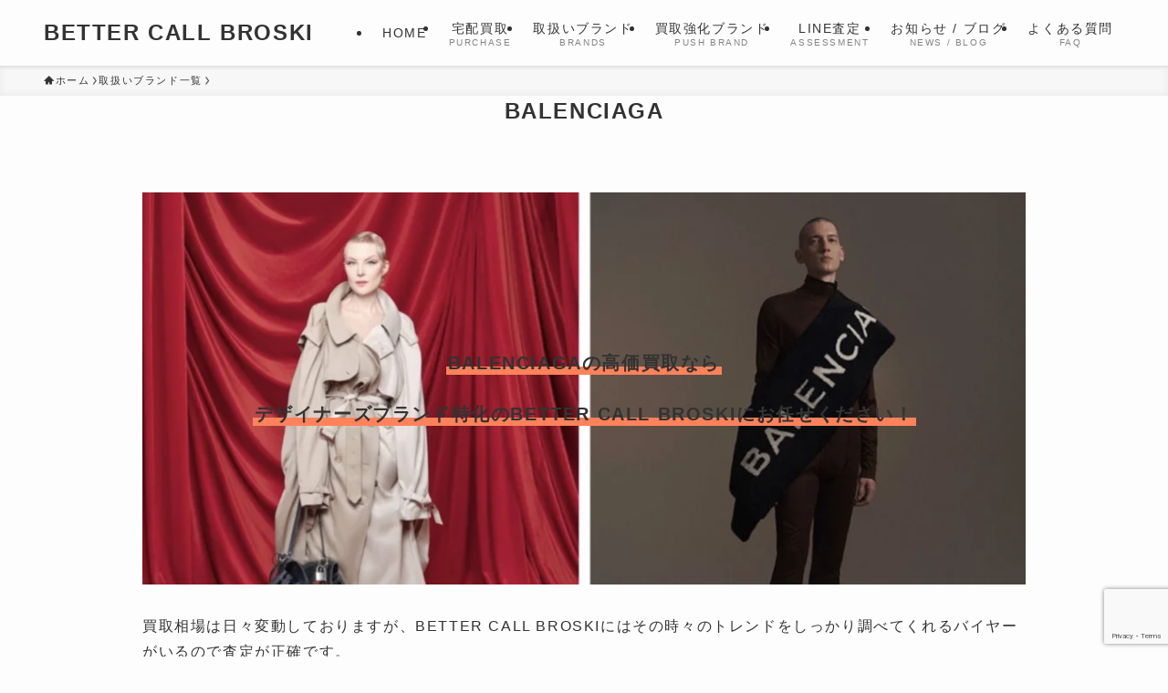

--- FILE ---
content_type: text/html; charset=UTF-8
request_url: https://www.bettercallbroski.com/brand/b/balenciaga/
body_size: 55548
content:
<!DOCTYPE html>
<html dir="ltr" lang="ja" prefix="og: https://ogp.me/ns#" data-loaded="false" data-scrolled="false" data-spmenu="closed">
<head>
<meta charset="utf-8">
<meta name="format-detection" content="telephone=no">
<meta http-equiv="X-UA-Compatible" content="IE=edge">
<meta name="viewport" content="width=device-width, viewport-fit=cover">
<script data-cfasync="false" data-no-defer="1" data-no-minify="1" data-no-optimize="1">var ewww_webp_supported=!1;function check_webp_feature(A,e){var w;e=void 0!==e?e:function(){},ewww_webp_supported?e(ewww_webp_supported):((w=new Image).onload=function(){ewww_webp_supported=0<w.width&&0<w.height,e&&e(ewww_webp_supported)},w.onerror=function(){e&&e(!1)},w.src="data:image/webp;base64,"+{alpha:"UklGRkoAAABXRUJQVlA4WAoAAAAQAAAAAAAAAAAAQUxQSAwAAAARBxAR/Q9ERP8DAABWUDggGAAAABQBAJ0BKgEAAQAAAP4AAA3AAP7mtQAAAA=="}[A])}check_webp_feature("alpha");</script><script data-cfasync="false" data-no-defer="1" data-no-minify="1" data-no-optimize="1">var Arrive=function(c,w){"use strict";if(c.MutationObserver&&"undefined"!=typeof HTMLElement){var r,a=0,u=(r=HTMLElement.prototype.matches||HTMLElement.prototype.webkitMatchesSelector||HTMLElement.prototype.mozMatchesSelector||HTMLElement.prototype.msMatchesSelector,{matchesSelector:function(e,t){return e instanceof HTMLElement&&r.call(e,t)},addMethod:function(e,t,r){var a=e[t];e[t]=function(){return r.length==arguments.length?r.apply(this,arguments):"function"==typeof a?a.apply(this,arguments):void 0}},callCallbacks:function(e,t){t&&t.options.onceOnly&&1==t.firedElems.length&&(e=[e[0]]);for(var r,a=0;r=e[a];a++)r&&r.callback&&r.callback.call(r.elem,r.elem);t&&t.options.onceOnly&&1==t.firedElems.length&&t.me.unbindEventWithSelectorAndCallback.call(t.target,t.selector,t.callback)},checkChildNodesRecursively:function(e,t,r,a){for(var i,n=0;i=e[n];n++)r(i,t,a)&&a.push({callback:t.callback,elem:i}),0<i.childNodes.length&&u.checkChildNodesRecursively(i.childNodes,t,r,a)},mergeArrays:function(e,t){var r,a={};for(r in e)e.hasOwnProperty(r)&&(a[r]=e[r]);for(r in t)t.hasOwnProperty(r)&&(a[r]=t[r]);return a},toElementsArray:function(e){return e=void 0!==e&&("number"!=typeof e.length||e===c)?[e]:e}}),e=(l.prototype.addEvent=function(e,t,r,a){a={target:e,selector:t,options:r,callback:a,firedElems:[]};return this._beforeAdding&&this._beforeAdding(a),this._eventsBucket.push(a),a},l.prototype.removeEvent=function(e){for(var t,r=this._eventsBucket.length-1;t=this._eventsBucket[r];r--)e(t)&&(this._beforeRemoving&&this._beforeRemoving(t),(t=this._eventsBucket.splice(r,1))&&t.length&&(t[0].callback=null))},l.prototype.beforeAdding=function(e){this._beforeAdding=e},l.prototype.beforeRemoving=function(e){this._beforeRemoving=e},l),t=function(i,n){var o=new e,l=this,s={fireOnAttributesModification:!1};return o.beforeAdding(function(t){var e=t.target;e!==c.document&&e!==c||(e=document.getElementsByTagName("html")[0]);var r=new MutationObserver(function(e){n.call(this,e,t)}),a=i(t.options);r.observe(e,a),t.observer=r,t.me=l}),o.beforeRemoving(function(e){e.observer.disconnect()}),this.bindEvent=function(e,t,r){t=u.mergeArrays(s,t);for(var a=u.toElementsArray(this),i=0;i<a.length;i++)o.addEvent(a[i],e,t,r)},this.unbindEvent=function(){var r=u.toElementsArray(this);o.removeEvent(function(e){for(var t=0;t<r.length;t++)if(this===w||e.target===r[t])return!0;return!1})},this.unbindEventWithSelectorOrCallback=function(r){var a=u.toElementsArray(this),i=r,e="function"==typeof r?function(e){for(var t=0;t<a.length;t++)if((this===w||e.target===a[t])&&e.callback===i)return!0;return!1}:function(e){for(var t=0;t<a.length;t++)if((this===w||e.target===a[t])&&e.selector===r)return!0;return!1};o.removeEvent(e)},this.unbindEventWithSelectorAndCallback=function(r,a){var i=u.toElementsArray(this);o.removeEvent(function(e){for(var t=0;t<i.length;t++)if((this===w||e.target===i[t])&&e.selector===r&&e.callback===a)return!0;return!1})},this},i=new function(){var s={fireOnAttributesModification:!1,onceOnly:!1,existing:!1};function n(e,t,r){return!(!u.matchesSelector(e,t.selector)||(e._id===w&&(e._id=a++),-1!=t.firedElems.indexOf(e._id)))&&(t.firedElems.push(e._id),!0)}var c=(i=new t(function(e){var t={attributes:!1,childList:!0,subtree:!0};return e.fireOnAttributesModification&&(t.attributes=!0),t},function(e,i){e.forEach(function(e){var t=e.addedNodes,r=e.target,a=[];null!==t&&0<t.length?u.checkChildNodesRecursively(t,i,n,a):"attributes"===e.type&&n(r,i)&&a.push({callback:i.callback,elem:r}),u.callCallbacks(a,i)})})).bindEvent;return i.bindEvent=function(e,t,r){t=void 0===r?(r=t,s):u.mergeArrays(s,t);var a=u.toElementsArray(this);if(t.existing){for(var i=[],n=0;n<a.length;n++)for(var o=a[n].querySelectorAll(e),l=0;l<o.length;l++)i.push({callback:r,elem:o[l]});if(t.onceOnly&&i.length)return r.call(i[0].elem,i[0].elem);setTimeout(u.callCallbacks,1,i)}c.call(this,e,t,r)},i},o=new function(){var a={};function i(e,t){return u.matchesSelector(e,t.selector)}var n=(o=new t(function(){return{childList:!0,subtree:!0}},function(e,r){e.forEach(function(e){var t=e.removedNodes,e=[];null!==t&&0<t.length&&u.checkChildNodesRecursively(t,r,i,e),u.callCallbacks(e,r)})})).bindEvent;return o.bindEvent=function(e,t,r){t=void 0===r?(r=t,a):u.mergeArrays(a,t),n.call(this,e,t,r)},o};d(HTMLElement.prototype),d(NodeList.prototype),d(HTMLCollection.prototype),d(HTMLDocument.prototype),d(Window.prototype);var n={};return s(i,n,"unbindAllArrive"),s(o,n,"unbindAllLeave"),n}function l(){this._eventsBucket=[],this._beforeAdding=null,this._beforeRemoving=null}function s(e,t,r){u.addMethod(t,r,e.unbindEvent),u.addMethod(t,r,e.unbindEventWithSelectorOrCallback),u.addMethod(t,r,e.unbindEventWithSelectorAndCallback)}function d(e){e.arrive=i.bindEvent,s(i,e,"unbindArrive"),e.leave=o.bindEvent,s(o,e,"unbindLeave")}}(window,void 0),ewww_webp_supported=!1;function check_webp_feature(e,t){var r;ewww_webp_supported?t(ewww_webp_supported):((r=new Image).onload=function(){ewww_webp_supported=0<r.width&&0<r.height,t(ewww_webp_supported)},r.onerror=function(){t(!1)},r.src="data:image/webp;base64,"+{alpha:"UklGRkoAAABXRUJQVlA4WAoAAAAQAAAAAAAAAAAAQUxQSAwAAAARBxAR/Q9ERP8DAABWUDggGAAAABQBAJ0BKgEAAQAAAP4AAA3AAP7mtQAAAA==",animation:"UklGRlIAAABXRUJQVlA4WAoAAAASAAAAAAAAAAAAQU5JTQYAAAD/////AABBTk1GJgAAAAAAAAAAAAAAAAAAAGQAAABWUDhMDQAAAC8AAAAQBxAREYiI/gcA"}[e])}function ewwwLoadImages(e){if(e){for(var t=document.querySelectorAll(".batch-image img, .image-wrapper a, .ngg-pro-masonry-item a, .ngg-galleria-offscreen-seo-wrapper a"),r=0,a=t.length;r<a;r++)ewwwAttr(t[r],"data-src",t[r].getAttribute("data-webp")),ewwwAttr(t[r],"data-thumbnail",t[r].getAttribute("data-webp-thumbnail"));for(var i=document.querySelectorAll("div.woocommerce-product-gallery__image"),r=0,a=i.length;r<a;r++)ewwwAttr(i[r],"data-thumb",i[r].getAttribute("data-webp-thumb"))}for(var n=document.querySelectorAll("video"),r=0,a=n.length;r<a;r++)ewwwAttr(n[r],"poster",e?n[r].getAttribute("data-poster-webp"):n[r].getAttribute("data-poster-image"));for(var o,l=document.querySelectorAll("img.ewww_webp_lazy_load"),r=0,a=l.length;r<a;r++)e&&(ewwwAttr(l[r],"data-lazy-srcset",l[r].getAttribute("data-lazy-srcset-webp")),ewwwAttr(l[r],"data-srcset",l[r].getAttribute("data-srcset-webp")),ewwwAttr(l[r],"data-lazy-src",l[r].getAttribute("data-lazy-src-webp")),ewwwAttr(l[r],"data-src",l[r].getAttribute("data-src-webp")),ewwwAttr(l[r],"data-orig-file",l[r].getAttribute("data-webp-orig-file")),ewwwAttr(l[r],"data-medium-file",l[r].getAttribute("data-webp-medium-file")),ewwwAttr(l[r],"data-large-file",l[r].getAttribute("data-webp-large-file")),null!=(o=l[r].getAttribute("srcset"))&&!1!==o&&o.includes("R0lGOD")&&ewwwAttr(l[r],"src",l[r].getAttribute("data-lazy-src-webp"))),l[r].className=l[r].className.replace(/\bewww_webp_lazy_load\b/,"");for(var s=document.querySelectorAll(".ewww_webp"),r=0,a=s.length;r<a;r++)e?(ewwwAttr(s[r],"srcset",s[r].getAttribute("data-srcset-webp")),ewwwAttr(s[r],"src",s[r].getAttribute("data-src-webp")),ewwwAttr(s[r],"data-orig-file",s[r].getAttribute("data-webp-orig-file")),ewwwAttr(s[r],"data-medium-file",s[r].getAttribute("data-webp-medium-file")),ewwwAttr(s[r],"data-large-file",s[r].getAttribute("data-webp-large-file")),ewwwAttr(s[r],"data-large_image",s[r].getAttribute("data-webp-large_image")),ewwwAttr(s[r],"data-src",s[r].getAttribute("data-webp-src"))):(ewwwAttr(s[r],"srcset",s[r].getAttribute("data-srcset-img")),ewwwAttr(s[r],"src",s[r].getAttribute("data-src-img"))),s[r].className=s[r].className.replace(/\bewww_webp\b/,"ewww_webp_loaded");window.jQuery&&jQuery.fn.isotope&&jQuery.fn.imagesLoaded&&(jQuery(".fusion-posts-container-infinite").imagesLoaded(function(){jQuery(".fusion-posts-container-infinite").hasClass("isotope")&&jQuery(".fusion-posts-container-infinite").isotope()}),jQuery(".fusion-portfolio:not(.fusion-recent-works) .fusion-portfolio-wrapper").imagesLoaded(function(){jQuery(".fusion-portfolio:not(.fusion-recent-works) .fusion-portfolio-wrapper").isotope()}))}function ewwwWebPInit(e){ewwwLoadImages(e),ewwwNggLoadGalleries(e),document.arrive(".ewww_webp",function(){ewwwLoadImages(e)}),document.arrive(".ewww_webp_lazy_load",function(){ewwwLoadImages(e)}),document.arrive("videos",function(){ewwwLoadImages(e)}),"loading"==document.readyState?document.addEventListener("DOMContentLoaded",ewwwJSONParserInit):("undefined"!=typeof galleries&&ewwwNggParseGalleries(e),ewwwWooParseVariations(e))}function ewwwAttr(e,t,r){null!=r&&!1!==r&&e.setAttribute(t,r)}function ewwwJSONParserInit(){"undefined"!=typeof galleries&&check_webp_feature("alpha",ewwwNggParseGalleries),check_webp_feature("alpha",ewwwWooParseVariations)}function ewwwWooParseVariations(e){if(e)for(var t=document.querySelectorAll("form.variations_form"),r=0,a=t.length;r<a;r++){var i=t[r].getAttribute("data-product_variations"),n=!1;try{for(var o in i=JSON.parse(i))void 0!==i[o]&&void 0!==i[o].image&&(void 0!==i[o].image.src_webp&&(i[o].image.src=i[o].image.src_webp,n=!0),void 0!==i[o].image.srcset_webp&&(i[o].image.srcset=i[o].image.srcset_webp,n=!0),void 0!==i[o].image.full_src_webp&&(i[o].image.full_src=i[o].image.full_src_webp,n=!0),void 0!==i[o].image.gallery_thumbnail_src_webp&&(i[o].image.gallery_thumbnail_src=i[o].image.gallery_thumbnail_src_webp,n=!0),void 0!==i[o].image.thumb_src_webp&&(i[o].image.thumb_src=i[o].image.thumb_src_webp,n=!0));n&&ewwwAttr(t[r],"data-product_variations",JSON.stringify(i))}catch(e){}}}function ewwwNggParseGalleries(e){if(e)for(var t in galleries){var r=galleries[t];galleries[t].images_list=ewwwNggParseImageList(r.images_list)}}function ewwwNggLoadGalleries(e){e&&document.addEventListener("ngg.galleria.themeadded",function(e,t){window.ngg_galleria._create_backup=window.ngg_galleria.create,window.ngg_galleria.create=function(e,t){var r=$(e).data("id");return galleries["gallery_"+r].images_list=ewwwNggParseImageList(galleries["gallery_"+r].images_list),window.ngg_galleria._create_backup(e,t)}})}function ewwwNggParseImageList(e){for(var t in e){var r=e[t];if(void 0!==r["image-webp"]&&(e[t].image=r["image-webp"],delete e[t]["image-webp"]),void 0!==r["thumb-webp"]&&(e[t].thumb=r["thumb-webp"],delete e[t]["thumb-webp"]),void 0!==r.full_image_webp&&(e[t].full_image=r.full_image_webp,delete e[t].full_image_webp),void 0!==r.srcsets)for(var a in r.srcsets)nggSrcset=r.srcsets[a],void 0!==r.srcsets[a+"-webp"]&&(e[t].srcsets[a]=r.srcsets[a+"-webp"],delete e[t].srcsets[a+"-webp"]);if(void 0!==r.full_srcsets)for(var i in r.full_srcsets)nggFSrcset=r.full_srcsets[i],void 0!==r.full_srcsets[i+"-webp"]&&(e[t].full_srcsets[i]=r.full_srcsets[i+"-webp"],delete e[t].full_srcsets[i+"-webp"])}return e}check_webp_feature("alpha",ewwwWebPInit);</script><title>BALENCIAGA - 古着宅配買取 BETTER CALL BROSKI</title>

		<!-- All in One SEO 4.9.3 - aioseo.com -->
	<meta name="description" content="BALENCIAGAの高価買取なら デザイナーズブランド特化のBETTER CALL BROSKIにお任せくだ" />
	<meta name="robots" content="max-image-preview:large" />
	<link rel="canonical" href="https://www.bettercallbroski.com/brand/b/balenciaga/" />
	<meta name="generator" content="All in One SEO (AIOSEO) 4.9.3" />
		<meta property="og:locale" content="ja_JP" />
		<meta property="og:site_name" content="ブランド古着の宅配買取ならBETTER CALL BROSKI" />
		<meta property="og:type" content="article" />
		<meta property="og:title" content="BALENCIAGA - 古着宅配買取 BETTER CALL BROSKI" />
		<meta property="og:description" content="BALENCIAGAの高価買取なら デザイナーズブランド特化のBETTER CALL BROSKIにお任せくだ" />
		<meta property="og:url" content="https://www.bettercallbroski.com/brand/b/balenciaga/" />
		<meta property="og:image" content="https://www.bettercallbroski.com/wp-content/uploads/2024/04/518954332276916276fdI8vgXX.jpg" />
		<meta property="og:image:secure_url" content="https://www.bettercallbroski.com/wp-content/uploads/2024/04/518954332276916276fdI8vgXX.jpg" />
		<meta property="og:image:width" content="1838" />
		<meta property="og:image:height" content="1204" />
		<meta property="article:published_time" content="2024-04-22T07:49:45+00:00" />
		<meta property="article:modified_time" content="2025-08-13T05:51:32+00:00" />
		<meta property="article:publisher" content="https://www.facebook.com/people/Better-Call-Broski/100072478506999/" />
		<meta name="twitter:card" content="summary_large_image" />
		<meta name="twitter:site" content="@bettercallbro" />
		<meta name="twitter:title" content="BALENCIAGA - 古着宅配買取 BETTER CALL BROSKI" />
		<meta name="twitter:description" content="BALENCIAGAの高価買取なら デザイナーズブランド特化のBETTER CALL BROSKIにお任せくだ" />
		<meta name="twitter:image" content="https://www.bettercallbroski.com/wp-content/uploads/2024/04/518954332276916276fdI8vgXX.jpg" />
		<script type="application/ld+json" class="aioseo-schema">
			{"@context":"https:\/\/schema.org","@graph":[{"@type":"BreadcrumbList","@id":"https:\/\/www.bettercallbroski.com\/brand\/b\/balenciaga\/#breadcrumblist","itemListElement":[{"@type":"ListItem","@id":"https:\/\/www.bettercallbroski.com#listItem","position":1,"name":"\u5bb6","item":"https:\/\/www.bettercallbroski.com","nextItem":{"@type":"ListItem","@id":"https:\/\/www.bettercallbroski.com\/brand\/#listItem","name":"\u53d6\u6271\u3044\u30d6\u30e9\u30f3\u30c9\u4e00\u89a7"}},{"@type":"ListItem","@id":"https:\/\/www.bettercallbroski.com\/brand\/#listItem","position":2,"name":"\u53d6\u6271\u3044\u30d6\u30e9\u30f3\u30c9\u4e00\u89a7","item":"https:\/\/www.bettercallbroski.com\/brand\/","nextItem":{"@type":"ListItem","@id":"https:\/\/www.bettercallbroski.com\/brand\/b\/#listItem","name":"B"},"previousItem":{"@type":"ListItem","@id":"https:\/\/www.bettercallbroski.com#listItem","name":"\u5bb6"}},{"@type":"ListItem","@id":"https:\/\/www.bettercallbroski.com\/brand\/b\/#listItem","position":3,"name":"B","item":"https:\/\/www.bettercallbroski.com\/brand\/b\/","nextItem":{"@type":"ListItem","@id":"https:\/\/www.bettercallbroski.com\/brand\/b\/balenciaga\/#listItem","name":"BALENCIAGA"},"previousItem":{"@type":"ListItem","@id":"https:\/\/www.bettercallbroski.com\/brand\/#listItem","name":"\u53d6\u6271\u3044\u30d6\u30e9\u30f3\u30c9\u4e00\u89a7"}},{"@type":"ListItem","@id":"https:\/\/www.bettercallbroski.com\/brand\/b\/balenciaga\/#listItem","position":4,"name":"BALENCIAGA","previousItem":{"@type":"ListItem","@id":"https:\/\/www.bettercallbroski.com\/brand\/b\/#listItem","name":"B"}}]},{"@type":"Organization","@id":"https:\/\/www.bettercallbroski.com\/#organization","name":"BETTER CALL BROSKI","description":"\u30c7\u30b6\u30a4\u30ca\u30fc\u30ba\u30d6\u30e9\u30f3\u30c9\u306b\u7279\u5316\u3057\u305f\u5b85\u914d\u8cb7\u53d6\u5c02\u9580\u5e97\u3002\u5168\u56fd\u9001\u6599\u7121\u6599\u30fb\u624b\u6570\u65990\u5186\u3001\u30b9\u30de\u30db1\u5206\u3067\u7533\u8fbc\u307f\u3002\u5f53\u65e5\u96c6\u8377\u624b\u914d\u53ef\u30fb\u7fcc\u65e5\u67fb\u5b9a\u30fb\u5373\u6642\u632f\u8fbc\u3067\u6700\u77ed2\u65e5\u5bfe\u5fdc\u3002\u53d6\u6271\u3044\u30d6\u30e9\u30f3\u30c9\u591a\u6570\u3001LINE\u67fb\u5b9a\u3082\u53ef\u80fd\u3002\u307e\u305a\u306f\u304a\u6c17\u8efd\u306b\u3054\u76f8\u8ac7\u304f\u3060\u3055\u3044\u3002","url":"https:\/\/www.bettercallbroski.com\/","telephone":"+817083983768","logo":{"@type":"ImageObject","url":"https:\/\/www.bettercallbroski.com\/wp-content\/uploads\/2025\/07\/better-call-broski-logo.png","@id":"https:\/\/www.bettercallbroski.com\/brand\/b\/balenciaga\/#organizationLogo","width":592,"height":592,"caption":"BETTER CALL BROSKI\u306e\u30ed\u30b4"},"image":{"@id":"https:\/\/www.bettercallbroski.com\/brand\/b\/balenciaga\/#organizationLogo"},"sameAs":["https:\/\/www.facebook.com\/people\/Better-Call-Broski\/100072478506999\/","https:\/\/x.com\/bettercallbro","https:\/\/www.instagram.com\/bettercallbroski","https:\/\/www.tiktok.com\/@bettercallbroski","https:\/\/www.pinterest.com\/bettercallbroski","https:\/\/www.youtube.com\/channel\/UCDBOF_aOtVYzvz_ntbs2LvA"]},{"@type":"WebPage","@id":"https:\/\/www.bettercallbroski.com\/brand\/b\/balenciaga\/#webpage","url":"https:\/\/www.bettercallbroski.com\/brand\/b\/balenciaga\/","name":"BALENCIAGA - \u53e4\u7740\u5b85\u914d\u8cb7\u53d6 BETTER CALL BROSKI","description":"BALENCIAGA\u306e\u9ad8\u4fa1\u8cb7\u53d6\u306a\u3089 \u30c7\u30b6\u30a4\u30ca\u30fc\u30ba\u30d6\u30e9\u30f3\u30c9\u7279\u5316\u306eBETTER CALL BROSKI\u306b\u304a\u4efb\u305b\u304f\u3060","inLanguage":"ja","isPartOf":{"@id":"https:\/\/www.bettercallbroski.com\/#website"},"breadcrumb":{"@id":"https:\/\/www.bettercallbroski.com\/brand\/b\/balenciaga\/#breadcrumblist"},"image":{"@type":"ImageObject","url":"https:\/\/www.bettercallbroski.com\/wp-content\/uploads\/2024\/04\/518954332276916276fdI8vgXX.jpg","@id":"https:\/\/www.bettercallbroski.com\/brand\/b\/balenciaga\/#mainImage","width":1838,"height":1204,"caption":"BALENCIAGA(\u30d0\u30ec\u30f3\u30b7\u30a2\u30ac)"},"primaryImageOfPage":{"@id":"https:\/\/www.bettercallbroski.com\/brand\/b\/balenciaga\/#mainImage"},"datePublished":"2024-04-22T16:49:45+09:00","dateModified":"2025-08-13T14:51:32+09:00"},{"@type":"WebSite","@id":"https:\/\/www.bettercallbroski.com\/#website","url":"https:\/\/www.bettercallbroski.com\/","name":"BETTER CALL BROSKI","alternateName":"BETTER CALL BROSKI","description":"\u30d6\u30e9\u30f3\u30c9\u53e4\u7740\u306e\u5b85\u914d\u8cb7\u53d6\u306a\u3089BETTER CALL BROSKI","inLanguage":"ja","publisher":{"@id":"https:\/\/www.bettercallbroski.com\/#organization"}}]}
		</script>
		<!-- All in One SEO -->

<style id='wp-img-auto-sizes-contain-inline-css' type='text/css'>
img:is([sizes=auto i],[sizes^="auto," i]){contain-intrinsic-size:3000px 1500px}
/*# sourceURL=wp-img-auto-sizes-contain-inline-css */
</style>
<link rel='stylesheet' id='font-awesome-all-css' href='https://www.bettercallbroski.com/wp-content/themes/swell/assets/font-awesome/v6/css/all.min.css?ver=2.10.0' type='text/css' media='all' />
<style id='wp-block-library-inline-css' type='text/css'>
:root{--wp-block-synced-color:#7a00df;--wp-block-synced-color--rgb:122,0,223;--wp-bound-block-color:var(--wp-block-synced-color);--wp-editor-canvas-background:#ddd;--wp-admin-theme-color:#007cba;--wp-admin-theme-color--rgb:0,124,186;--wp-admin-theme-color-darker-10:#006ba1;--wp-admin-theme-color-darker-10--rgb:0,107,160.5;--wp-admin-theme-color-darker-20:#005a87;--wp-admin-theme-color-darker-20--rgb:0,90,135;--wp-admin-border-width-focus:2px}@media (min-resolution:192dpi){:root{--wp-admin-border-width-focus:1.5px}}.wp-element-button{cursor:pointer}:root .has-very-light-gray-background-color{background-color:#eee}:root .has-very-dark-gray-background-color{background-color:#313131}:root .has-very-light-gray-color{color:#eee}:root .has-very-dark-gray-color{color:#313131}:root .has-vivid-green-cyan-to-vivid-cyan-blue-gradient-background{background:linear-gradient(135deg,#00d084,#0693e3)}:root .has-purple-crush-gradient-background{background:linear-gradient(135deg,#34e2e4,#4721fb 50%,#ab1dfe)}:root .has-hazy-dawn-gradient-background{background:linear-gradient(135deg,#faaca8,#dad0ec)}:root .has-subdued-olive-gradient-background{background:linear-gradient(135deg,#fafae1,#67a671)}:root .has-atomic-cream-gradient-background{background:linear-gradient(135deg,#fdd79a,#004a59)}:root .has-nightshade-gradient-background{background:linear-gradient(135deg,#330968,#31cdcf)}:root .has-midnight-gradient-background{background:linear-gradient(135deg,#020381,#2874fc)}:root{--wp--preset--font-size--normal:16px;--wp--preset--font-size--huge:42px}.has-regular-font-size{font-size:1em}.has-larger-font-size{font-size:2.625em}.has-normal-font-size{font-size:var(--wp--preset--font-size--normal)}.has-huge-font-size{font-size:var(--wp--preset--font-size--huge)}.has-text-align-center{text-align:center}.has-text-align-left{text-align:left}.has-text-align-right{text-align:right}.has-fit-text{white-space:nowrap!important}#end-resizable-editor-section{display:none}.aligncenter{clear:both}.items-justified-left{justify-content:flex-start}.items-justified-center{justify-content:center}.items-justified-right{justify-content:flex-end}.items-justified-space-between{justify-content:space-between}.screen-reader-text{border:0;clip-path:inset(50%);height:1px;margin:-1px;overflow:hidden;padding:0;position:absolute;width:1px;word-wrap:normal!important}.screen-reader-text:focus{background-color:#ddd;clip-path:none;color:#444;display:block;font-size:1em;height:auto;left:5px;line-height:normal;padding:15px 23px 14px;text-decoration:none;top:5px;width:auto;z-index:100000}html :where(.has-border-color){border-style:solid}html :where([style*=border-top-color]){border-top-style:solid}html :where([style*=border-right-color]){border-right-style:solid}html :where([style*=border-bottom-color]){border-bottom-style:solid}html :where([style*=border-left-color]){border-left-style:solid}html :where([style*=border-width]){border-style:solid}html :where([style*=border-top-width]){border-top-style:solid}html :where([style*=border-right-width]){border-right-style:solid}html :where([style*=border-bottom-width]){border-bottom-style:solid}html :where([style*=border-left-width]){border-left-style:solid}html :where(img[class*=wp-image-]){height:auto;max-width:100%}:where(figure){margin:0 0 1em}html :where(.is-position-sticky){--wp-admin--admin-bar--position-offset:var(--wp-admin--admin-bar--height,0px)}@media screen and (max-width:600px){html :where(.is-position-sticky){--wp-admin--admin-bar--position-offset:0px}}

/*# sourceURL=wp-block-library-inline-css */
</style><style id='wp-block-cover-inline-css' type='text/css'>
.wp-block-cover,.wp-block-cover-image{align-items:center;background-position:50%;box-sizing:border-box;display:flex;justify-content:center;min-height:430px;overflow:hidden;overflow:clip;padding:1em;position:relative}.wp-block-cover .has-background-dim:not([class*=-background-color]),.wp-block-cover-image .has-background-dim:not([class*=-background-color]),.wp-block-cover-image.has-background-dim:not([class*=-background-color]),.wp-block-cover.has-background-dim:not([class*=-background-color]){background-color:#000}.wp-block-cover .has-background-dim.has-background-gradient,.wp-block-cover-image .has-background-dim.has-background-gradient{background-color:initial}.wp-block-cover-image.has-background-dim:before,.wp-block-cover.has-background-dim:before{background-color:inherit;content:""}.wp-block-cover .wp-block-cover__background,.wp-block-cover .wp-block-cover__gradient-background,.wp-block-cover-image .wp-block-cover__background,.wp-block-cover-image .wp-block-cover__gradient-background,.wp-block-cover-image.has-background-dim:not(.has-background-gradient):before,.wp-block-cover.has-background-dim:not(.has-background-gradient):before{bottom:0;left:0;opacity:.5;position:absolute;right:0;top:0}.wp-block-cover-image.has-background-dim.has-background-dim-10 .wp-block-cover__background,.wp-block-cover-image.has-background-dim.has-background-dim-10 .wp-block-cover__gradient-background,.wp-block-cover-image.has-background-dim.has-background-dim-10:not(.has-background-gradient):before,.wp-block-cover.has-background-dim.has-background-dim-10 .wp-block-cover__background,.wp-block-cover.has-background-dim.has-background-dim-10 .wp-block-cover__gradient-background,.wp-block-cover.has-background-dim.has-background-dim-10:not(.has-background-gradient):before{opacity:.1}.wp-block-cover-image.has-background-dim.has-background-dim-20 .wp-block-cover__background,.wp-block-cover-image.has-background-dim.has-background-dim-20 .wp-block-cover__gradient-background,.wp-block-cover-image.has-background-dim.has-background-dim-20:not(.has-background-gradient):before,.wp-block-cover.has-background-dim.has-background-dim-20 .wp-block-cover__background,.wp-block-cover.has-background-dim.has-background-dim-20 .wp-block-cover__gradient-background,.wp-block-cover.has-background-dim.has-background-dim-20:not(.has-background-gradient):before{opacity:.2}.wp-block-cover-image.has-background-dim.has-background-dim-30 .wp-block-cover__background,.wp-block-cover-image.has-background-dim.has-background-dim-30 .wp-block-cover__gradient-background,.wp-block-cover-image.has-background-dim.has-background-dim-30:not(.has-background-gradient):before,.wp-block-cover.has-background-dim.has-background-dim-30 .wp-block-cover__background,.wp-block-cover.has-background-dim.has-background-dim-30 .wp-block-cover__gradient-background,.wp-block-cover.has-background-dim.has-background-dim-30:not(.has-background-gradient):before{opacity:.3}.wp-block-cover-image.has-background-dim.has-background-dim-40 .wp-block-cover__background,.wp-block-cover-image.has-background-dim.has-background-dim-40 .wp-block-cover__gradient-background,.wp-block-cover-image.has-background-dim.has-background-dim-40:not(.has-background-gradient):before,.wp-block-cover.has-background-dim.has-background-dim-40 .wp-block-cover__background,.wp-block-cover.has-background-dim.has-background-dim-40 .wp-block-cover__gradient-background,.wp-block-cover.has-background-dim.has-background-dim-40:not(.has-background-gradient):before{opacity:.4}.wp-block-cover-image.has-background-dim.has-background-dim-50 .wp-block-cover__background,.wp-block-cover-image.has-background-dim.has-background-dim-50 .wp-block-cover__gradient-background,.wp-block-cover-image.has-background-dim.has-background-dim-50:not(.has-background-gradient):before,.wp-block-cover.has-background-dim.has-background-dim-50 .wp-block-cover__background,.wp-block-cover.has-background-dim.has-background-dim-50 .wp-block-cover__gradient-background,.wp-block-cover.has-background-dim.has-background-dim-50:not(.has-background-gradient):before{opacity:.5}.wp-block-cover-image.has-background-dim.has-background-dim-60 .wp-block-cover__background,.wp-block-cover-image.has-background-dim.has-background-dim-60 .wp-block-cover__gradient-background,.wp-block-cover-image.has-background-dim.has-background-dim-60:not(.has-background-gradient):before,.wp-block-cover.has-background-dim.has-background-dim-60 .wp-block-cover__background,.wp-block-cover.has-background-dim.has-background-dim-60 .wp-block-cover__gradient-background,.wp-block-cover.has-background-dim.has-background-dim-60:not(.has-background-gradient):before{opacity:.6}.wp-block-cover-image.has-background-dim.has-background-dim-70 .wp-block-cover__background,.wp-block-cover-image.has-background-dim.has-background-dim-70 .wp-block-cover__gradient-background,.wp-block-cover-image.has-background-dim.has-background-dim-70:not(.has-background-gradient):before,.wp-block-cover.has-background-dim.has-background-dim-70 .wp-block-cover__background,.wp-block-cover.has-background-dim.has-background-dim-70 .wp-block-cover__gradient-background,.wp-block-cover.has-background-dim.has-background-dim-70:not(.has-background-gradient):before{opacity:.7}.wp-block-cover-image.has-background-dim.has-background-dim-80 .wp-block-cover__background,.wp-block-cover-image.has-background-dim.has-background-dim-80 .wp-block-cover__gradient-background,.wp-block-cover-image.has-background-dim.has-background-dim-80:not(.has-background-gradient):before,.wp-block-cover.has-background-dim.has-background-dim-80 .wp-block-cover__background,.wp-block-cover.has-background-dim.has-background-dim-80 .wp-block-cover__gradient-background,.wp-block-cover.has-background-dim.has-background-dim-80:not(.has-background-gradient):before{opacity:.8}.wp-block-cover-image.has-background-dim.has-background-dim-90 .wp-block-cover__background,.wp-block-cover-image.has-background-dim.has-background-dim-90 .wp-block-cover__gradient-background,.wp-block-cover-image.has-background-dim.has-background-dim-90:not(.has-background-gradient):before,.wp-block-cover.has-background-dim.has-background-dim-90 .wp-block-cover__background,.wp-block-cover.has-background-dim.has-background-dim-90 .wp-block-cover__gradient-background,.wp-block-cover.has-background-dim.has-background-dim-90:not(.has-background-gradient):before{opacity:.9}.wp-block-cover-image.has-background-dim.has-background-dim-100 .wp-block-cover__background,.wp-block-cover-image.has-background-dim.has-background-dim-100 .wp-block-cover__gradient-background,.wp-block-cover-image.has-background-dim.has-background-dim-100:not(.has-background-gradient):before,.wp-block-cover.has-background-dim.has-background-dim-100 .wp-block-cover__background,.wp-block-cover.has-background-dim.has-background-dim-100 .wp-block-cover__gradient-background,.wp-block-cover.has-background-dim.has-background-dim-100:not(.has-background-gradient):before{opacity:1}.wp-block-cover .wp-block-cover__background.has-background-dim.has-background-dim-0,.wp-block-cover .wp-block-cover__gradient-background.has-background-dim.has-background-dim-0,.wp-block-cover-image .wp-block-cover__background.has-background-dim.has-background-dim-0,.wp-block-cover-image .wp-block-cover__gradient-background.has-background-dim.has-background-dim-0{opacity:0}.wp-block-cover .wp-block-cover__background.has-background-dim.has-background-dim-10,.wp-block-cover .wp-block-cover__gradient-background.has-background-dim.has-background-dim-10,.wp-block-cover-image .wp-block-cover__background.has-background-dim.has-background-dim-10,.wp-block-cover-image .wp-block-cover__gradient-background.has-background-dim.has-background-dim-10{opacity:.1}.wp-block-cover .wp-block-cover__background.has-background-dim.has-background-dim-20,.wp-block-cover .wp-block-cover__gradient-background.has-background-dim.has-background-dim-20,.wp-block-cover-image .wp-block-cover__background.has-background-dim.has-background-dim-20,.wp-block-cover-image .wp-block-cover__gradient-background.has-background-dim.has-background-dim-20{opacity:.2}.wp-block-cover .wp-block-cover__background.has-background-dim.has-background-dim-30,.wp-block-cover .wp-block-cover__gradient-background.has-background-dim.has-background-dim-30,.wp-block-cover-image .wp-block-cover__background.has-background-dim.has-background-dim-30,.wp-block-cover-image .wp-block-cover__gradient-background.has-background-dim.has-background-dim-30{opacity:.3}.wp-block-cover .wp-block-cover__background.has-background-dim.has-background-dim-40,.wp-block-cover .wp-block-cover__gradient-background.has-background-dim.has-background-dim-40,.wp-block-cover-image .wp-block-cover__background.has-background-dim.has-background-dim-40,.wp-block-cover-image .wp-block-cover__gradient-background.has-background-dim.has-background-dim-40{opacity:.4}.wp-block-cover .wp-block-cover__background.has-background-dim.has-background-dim-50,.wp-block-cover .wp-block-cover__gradient-background.has-background-dim.has-background-dim-50,.wp-block-cover-image .wp-block-cover__background.has-background-dim.has-background-dim-50,.wp-block-cover-image .wp-block-cover__gradient-background.has-background-dim.has-background-dim-50{opacity:.5}.wp-block-cover .wp-block-cover__background.has-background-dim.has-background-dim-60,.wp-block-cover .wp-block-cover__gradient-background.has-background-dim.has-background-dim-60,.wp-block-cover-image .wp-block-cover__background.has-background-dim.has-background-dim-60,.wp-block-cover-image .wp-block-cover__gradient-background.has-background-dim.has-background-dim-60{opacity:.6}.wp-block-cover .wp-block-cover__background.has-background-dim.has-background-dim-70,.wp-block-cover .wp-block-cover__gradient-background.has-background-dim.has-background-dim-70,.wp-block-cover-image .wp-block-cover__background.has-background-dim.has-background-dim-70,.wp-block-cover-image .wp-block-cover__gradient-background.has-background-dim.has-background-dim-70{opacity:.7}.wp-block-cover .wp-block-cover__background.has-background-dim.has-background-dim-80,.wp-block-cover .wp-block-cover__gradient-background.has-background-dim.has-background-dim-80,.wp-block-cover-image .wp-block-cover__background.has-background-dim.has-background-dim-80,.wp-block-cover-image .wp-block-cover__gradient-background.has-background-dim.has-background-dim-80{opacity:.8}.wp-block-cover .wp-block-cover__background.has-background-dim.has-background-dim-90,.wp-block-cover .wp-block-cover__gradient-background.has-background-dim.has-background-dim-90,.wp-block-cover-image .wp-block-cover__background.has-background-dim.has-background-dim-90,.wp-block-cover-image .wp-block-cover__gradient-background.has-background-dim.has-background-dim-90{opacity:.9}.wp-block-cover .wp-block-cover__background.has-background-dim.has-background-dim-100,.wp-block-cover .wp-block-cover__gradient-background.has-background-dim.has-background-dim-100,.wp-block-cover-image .wp-block-cover__background.has-background-dim.has-background-dim-100,.wp-block-cover-image .wp-block-cover__gradient-background.has-background-dim.has-background-dim-100{opacity:1}.wp-block-cover-image.alignleft,.wp-block-cover-image.alignright,.wp-block-cover.alignleft,.wp-block-cover.alignright{max-width:420px;width:100%}.wp-block-cover-image.aligncenter,.wp-block-cover-image.alignleft,.wp-block-cover-image.alignright,.wp-block-cover.aligncenter,.wp-block-cover.alignleft,.wp-block-cover.alignright{display:flex}.wp-block-cover .wp-block-cover__inner-container,.wp-block-cover-image .wp-block-cover__inner-container{color:inherit;position:relative;width:100%}.wp-block-cover-image.is-position-top-left,.wp-block-cover.is-position-top-left{align-items:flex-start;justify-content:flex-start}.wp-block-cover-image.is-position-top-center,.wp-block-cover.is-position-top-center{align-items:flex-start;justify-content:center}.wp-block-cover-image.is-position-top-right,.wp-block-cover.is-position-top-right{align-items:flex-start;justify-content:flex-end}.wp-block-cover-image.is-position-center-left,.wp-block-cover.is-position-center-left{align-items:center;justify-content:flex-start}.wp-block-cover-image.is-position-center-center,.wp-block-cover.is-position-center-center{align-items:center;justify-content:center}.wp-block-cover-image.is-position-center-right,.wp-block-cover.is-position-center-right{align-items:center;justify-content:flex-end}.wp-block-cover-image.is-position-bottom-left,.wp-block-cover.is-position-bottom-left{align-items:flex-end;justify-content:flex-start}.wp-block-cover-image.is-position-bottom-center,.wp-block-cover.is-position-bottom-center{align-items:flex-end;justify-content:center}.wp-block-cover-image.is-position-bottom-right,.wp-block-cover.is-position-bottom-right{align-items:flex-end;justify-content:flex-end}.wp-block-cover-image.has-custom-content-position.has-custom-content-position .wp-block-cover__inner-container,.wp-block-cover.has-custom-content-position.has-custom-content-position .wp-block-cover__inner-container{margin:0}.wp-block-cover-image.has-custom-content-position.has-custom-content-position.is-position-bottom-left .wp-block-cover__inner-container,.wp-block-cover-image.has-custom-content-position.has-custom-content-position.is-position-bottom-right .wp-block-cover__inner-container,.wp-block-cover-image.has-custom-content-position.has-custom-content-position.is-position-center-left .wp-block-cover__inner-container,.wp-block-cover-image.has-custom-content-position.has-custom-content-position.is-position-center-right .wp-block-cover__inner-container,.wp-block-cover-image.has-custom-content-position.has-custom-content-position.is-position-top-left .wp-block-cover__inner-container,.wp-block-cover-image.has-custom-content-position.has-custom-content-position.is-position-top-right .wp-block-cover__inner-container,.wp-block-cover.has-custom-content-position.has-custom-content-position.is-position-bottom-left .wp-block-cover__inner-container,.wp-block-cover.has-custom-content-position.has-custom-content-position.is-position-bottom-right .wp-block-cover__inner-container,.wp-block-cover.has-custom-content-position.has-custom-content-position.is-position-center-left .wp-block-cover__inner-container,.wp-block-cover.has-custom-content-position.has-custom-content-position.is-position-center-right .wp-block-cover__inner-container,.wp-block-cover.has-custom-content-position.has-custom-content-position.is-position-top-left .wp-block-cover__inner-container,.wp-block-cover.has-custom-content-position.has-custom-content-position.is-position-top-right .wp-block-cover__inner-container{margin:0;width:auto}.wp-block-cover .wp-block-cover__image-background,.wp-block-cover video.wp-block-cover__video-background,.wp-block-cover-image .wp-block-cover__image-background,.wp-block-cover-image video.wp-block-cover__video-background{border:none;bottom:0;box-shadow:none;height:100%;left:0;margin:0;max-height:none;max-width:none;object-fit:cover;outline:none;padding:0;position:absolute;right:0;top:0;width:100%}.wp-block-cover-image.has-parallax,.wp-block-cover.has-parallax,.wp-block-cover__image-background.has-parallax,video.wp-block-cover__video-background.has-parallax{background-attachment:fixed;background-repeat:no-repeat;background-size:cover}@supports (-webkit-touch-callout:inherit){.wp-block-cover-image.has-parallax,.wp-block-cover.has-parallax,.wp-block-cover__image-background.has-parallax,video.wp-block-cover__video-background.has-parallax{background-attachment:scroll}}@media (prefers-reduced-motion:reduce){.wp-block-cover-image.has-parallax,.wp-block-cover.has-parallax,.wp-block-cover__image-background.has-parallax,video.wp-block-cover__video-background.has-parallax{background-attachment:scroll}}.wp-block-cover-image.is-repeated,.wp-block-cover.is-repeated,.wp-block-cover__image-background.is-repeated,video.wp-block-cover__video-background.is-repeated{background-repeat:repeat;background-size:auto}.wp-block-cover-image-text,.wp-block-cover-image-text a,.wp-block-cover-image-text a:active,.wp-block-cover-image-text a:focus,.wp-block-cover-image-text a:hover,.wp-block-cover-text,.wp-block-cover-text a,.wp-block-cover-text a:active,.wp-block-cover-text a:focus,.wp-block-cover-text a:hover,section.wp-block-cover-image h2,section.wp-block-cover-image h2 a,section.wp-block-cover-image h2 a:active,section.wp-block-cover-image h2 a:focus,section.wp-block-cover-image h2 a:hover{color:#fff}.wp-block-cover-image .wp-block-cover.has-left-content{justify-content:flex-start}.wp-block-cover-image .wp-block-cover.has-right-content{justify-content:flex-end}.wp-block-cover-image.has-left-content .wp-block-cover-image-text,.wp-block-cover.has-left-content .wp-block-cover-text,section.wp-block-cover-image.has-left-content>h2{margin-left:0;text-align:left}.wp-block-cover-image.has-right-content .wp-block-cover-image-text,.wp-block-cover.has-right-content .wp-block-cover-text,section.wp-block-cover-image.has-right-content>h2{margin-right:0;text-align:right}.wp-block-cover .wp-block-cover-text,.wp-block-cover-image .wp-block-cover-image-text,section.wp-block-cover-image>h2{font-size:2em;line-height:1.25;margin-bottom:0;max-width:840px;padding:.44em;text-align:center;z-index:1}:where(.wp-block-cover-image:not(.has-text-color)),:where(.wp-block-cover:not(.has-text-color)){color:#fff}:where(.wp-block-cover-image.is-light:not(.has-text-color)),:where(.wp-block-cover.is-light:not(.has-text-color)){color:#000}:root :where(.wp-block-cover h1:not(.has-text-color)),:root :where(.wp-block-cover h2:not(.has-text-color)),:root :where(.wp-block-cover h3:not(.has-text-color)),:root :where(.wp-block-cover h4:not(.has-text-color)),:root :where(.wp-block-cover h5:not(.has-text-color)),:root :where(.wp-block-cover h6:not(.has-text-color)),:root :where(.wp-block-cover p:not(.has-text-color)){color:inherit}body:not(.editor-styles-wrapper) .wp-block-cover:not(.wp-block-cover:has(.wp-block-cover__background+.wp-block-cover__inner-container)) .wp-block-cover__image-background,body:not(.editor-styles-wrapper) .wp-block-cover:not(.wp-block-cover:has(.wp-block-cover__background+.wp-block-cover__inner-container)) .wp-block-cover__video-background{z-index:0}body:not(.editor-styles-wrapper) .wp-block-cover:not(.wp-block-cover:has(.wp-block-cover__background+.wp-block-cover__inner-container)) .wp-block-cover__background,body:not(.editor-styles-wrapper) .wp-block-cover:not(.wp-block-cover:has(.wp-block-cover__background+.wp-block-cover__inner-container)) .wp-block-cover__gradient-background,body:not(.editor-styles-wrapper) .wp-block-cover:not(.wp-block-cover:has(.wp-block-cover__background+.wp-block-cover__inner-container)) .wp-block-cover__inner-container,body:not(.editor-styles-wrapper) .wp-block-cover:not(.wp-block-cover:has(.wp-block-cover__background+.wp-block-cover__inner-container)).has-background-dim:not(.has-background-gradient):before{z-index:1}.has-modal-open body:not(.editor-styles-wrapper) .wp-block-cover:not(.wp-block-cover:has(.wp-block-cover__background+.wp-block-cover__inner-container)) .wp-block-cover__inner-container{z-index:auto}
/*# sourceURL=https://www.bettercallbroski.com/wp-includes/blocks/cover/style.min.css */
</style>
<style id='wp-block-image-inline-css' type='text/css'>
.wp-block-image>a,.wp-block-image>figure>a{display:inline-block}.wp-block-image img{box-sizing:border-box;height:auto;max-width:100%;vertical-align:bottom}@media not (prefers-reduced-motion){.wp-block-image img.hide{visibility:hidden}.wp-block-image img.show{animation:show-content-image .4s}}.wp-block-image[style*=border-radius] img,.wp-block-image[style*=border-radius]>a{border-radius:inherit}.wp-block-image.has-custom-border img{box-sizing:border-box}.wp-block-image.aligncenter{text-align:center}.wp-block-image.alignfull>a,.wp-block-image.alignwide>a{width:100%}.wp-block-image.alignfull img,.wp-block-image.alignwide img{height:auto;width:100%}.wp-block-image .aligncenter,.wp-block-image .alignleft,.wp-block-image .alignright,.wp-block-image.aligncenter,.wp-block-image.alignleft,.wp-block-image.alignright{display:table}.wp-block-image .aligncenter>figcaption,.wp-block-image .alignleft>figcaption,.wp-block-image .alignright>figcaption,.wp-block-image.aligncenter>figcaption,.wp-block-image.alignleft>figcaption,.wp-block-image.alignright>figcaption{caption-side:bottom;display:table-caption}.wp-block-image .alignleft{float:left;margin:.5em 1em .5em 0}.wp-block-image .alignright{float:right;margin:.5em 0 .5em 1em}.wp-block-image .aligncenter{margin-left:auto;margin-right:auto}.wp-block-image :where(figcaption){margin-bottom:1em;margin-top:.5em}.wp-block-image.is-style-circle-mask img{border-radius:9999px}@supports ((-webkit-mask-image:none) or (mask-image:none)) or (-webkit-mask-image:none){.wp-block-image.is-style-circle-mask img{border-radius:0;-webkit-mask-image:url('data:image/svg+xml;utf8,<svg viewBox="0 0 100 100" xmlns="http://www.w3.org/2000/svg"><circle cx="50" cy="50" r="50"/></svg>');mask-image:url('data:image/svg+xml;utf8,<svg viewBox="0 0 100 100" xmlns="http://www.w3.org/2000/svg"><circle cx="50" cy="50" r="50"/></svg>');mask-mode:alpha;-webkit-mask-position:center;mask-position:center;-webkit-mask-repeat:no-repeat;mask-repeat:no-repeat;-webkit-mask-size:contain;mask-size:contain}}:root :where(.wp-block-image.is-style-rounded img,.wp-block-image .is-style-rounded img){border-radius:9999px}.wp-block-image figure{margin:0}.wp-lightbox-container{display:flex;flex-direction:column;position:relative}.wp-lightbox-container img{cursor:zoom-in}.wp-lightbox-container img:hover+button{opacity:1}.wp-lightbox-container button{align-items:center;backdrop-filter:blur(16px) saturate(180%);background-color:#5a5a5a40;border:none;border-radius:4px;cursor:zoom-in;display:flex;height:20px;justify-content:center;opacity:0;padding:0;position:absolute;right:16px;text-align:center;top:16px;width:20px;z-index:100}@media not (prefers-reduced-motion){.wp-lightbox-container button{transition:opacity .2s ease}}.wp-lightbox-container button:focus-visible{outline:3px auto #5a5a5a40;outline:3px auto -webkit-focus-ring-color;outline-offset:3px}.wp-lightbox-container button:hover{cursor:pointer;opacity:1}.wp-lightbox-container button:focus{opacity:1}.wp-lightbox-container button:focus,.wp-lightbox-container button:hover,.wp-lightbox-container button:not(:hover):not(:active):not(.has-background){background-color:#5a5a5a40;border:none}.wp-lightbox-overlay{box-sizing:border-box;cursor:zoom-out;height:100vh;left:0;overflow:hidden;position:fixed;top:0;visibility:hidden;width:100%;z-index:100000}.wp-lightbox-overlay .close-button{align-items:center;cursor:pointer;display:flex;justify-content:center;min-height:40px;min-width:40px;padding:0;position:absolute;right:calc(env(safe-area-inset-right) + 16px);top:calc(env(safe-area-inset-top) + 16px);z-index:5000000}.wp-lightbox-overlay .close-button:focus,.wp-lightbox-overlay .close-button:hover,.wp-lightbox-overlay .close-button:not(:hover):not(:active):not(.has-background){background:none;border:none}.wp-lightbox-overlay .lightbox-image-container{height:var(--wp--lightbox-container-height);left:50%;overflow:hidden;position:absolute;top:50%;transform:translate(-50%,-50%);transform-origin:top left;width:var(--wp--lightbox-container-width);z-index:9999999999}.wp-lightbox-overlay .wp-block-image{align-items:center;box-sizing:border-box;display:flex;height:100%;justify-content:center;margin:0;position:relative;transform-origin:0 0;width:100%;z-index:3000000}.wp-lightbox-overlay .wp-block-image img{height:var(--wp--lightbox-image-height);min-height:var(--wp--lightbox-image-height);min-width:var(--wp--lightbox-image-width);width:var(--wp--lightbox-image-width)}.wp-lightbox-overlay .wp-block-image figcaption{display:none}.wp-lightbox-overlay button{background:none;border:none}.wp-lightbox-overlay .scrim{background-color:#fff;height:100%;opacity:.9;position:absolute;width:100%;z-index:2000000}.wp-lightbox-overlay.active{visibility:visible}@media not (prefers-reduced-motion){.wp-lightbox-overlay.active{animation:turn-on-visibility .25s both}.wp-lightbox-overlay.active img{animation:turn-on-visibility .35s both}.wp-lightbox-overlay.show-closing-animation:not(.active){animation:turn-off-visibility .35s both}.wp-lightbox-overlay.show-closing-animation:not(.active) img{animation:turn-off-visibility .25s both}.wp-lightbox-overlay.zoom.active{animation:none;opacity:1;visibility:visible}.wp-lightbox-overlay.zoom.active .lightbox-image-container{animation:lightbox-zoom-in .4s}.wp-lightbox-overlay.zoom.active .lightbox-image-container img{animation:none}.wp-lightbox-overlay.zoom.active .scrim{animation:turn-on-visibility .4s forwards}.wp-lightbox-overlay.zoom.show-closing-animation:not(.active){animation:none}.wp-lightbox-overlay.zoom.show-closing-animation:not(.active) .lightbox-image-container{animation:lightbox-zoom-out .4s}.wp-lightbox-overlay.zoom.show-closing-animation:not(.active) .lightbox-image-container img{animation:none}.wp-lightbox-overlay.zoom.show-closing-animation:not(.active) .scrim{animation:turn-off-visibility .4s forwards}}@keyframes show-content-image{0%{visibility:hidden}99%{visibility:hidden}to{visibility:visible}}@keyframes turn-on-visibility{0%{opacity:0}to{opacity:1}}@keyframes turn-off-visibility{0%{opacity:1;visibility:visible}99%{opacity:0;visibility:visible}to{opacity:0;visibility:hidden}}@keyframes lightbox-zoom-in{0%{transform:translate(calc((-100vw + var(--wp--lightbox-scrollbar-width))/2 + var(--wp--lightbox-initial-left-position)),calc(-50vh + var(--wp--lightbox-initial-top-position))) scale(var(--wp--lightbox-scale))}to{transform:translate(-50%,-50%) scale(1)}}@keyframes lightbox-zoom-out{0%{transform:translate(-50%,-50%) scale(1);visibility:visible}99%{visibility:visible}to{transform:translate(calc((-100vw + var(--wp--lightbox-scrollbar-width))/2 + var(--wp--lightbox-initial-left-position)),calc(-50vh + var(--wp--lightbox-initial-top-position))) scale(var(--wp--lightbox-scale));visibility:hidden}}
/*# sourceURL=https://www.bettercallbroski.com/wp-includes/blocks/image/style.min.css */
</style>
<style id='wp-block-columns-inline-css' type='text/css'>
.wp-block-columns{box-sizing:border-box;display:flex;flex-wrap:wrap!important}@media (min-width:782px){.wp-block-columns{flex-wrap:nowrap!important}}.wp-block-columns{align-items:normal!important}.wp-block-columns.are-vertically-aligned-top{align-items:flex-start}.wp-block-columns.are-vertically-aligned-center{align-items:center}.wp-block-columns.are-vertically-aligned-bottom{align-items:flex-end}@media (max-width:781px){.wp-block-columns:not(.is-not-stacked-on-mobile)>.wp-block-column{flex-basis:100%!important}}@media (min-width:782px){.wp-block-columns:not(.is-not-stacked-on-mobile)>.wp-block-column{flex-basis:0;flex-grow:1}.wp-block-columns:not(.is-not-stacked-on-mobile)>.wp-block-column[style*=flex-basis]{flex-grow:0}}.wp-block-columns.is-not-stacked-on-mobile{flex-wrap:nowrap!important}.wp-block-columns.is-not-stacked-on-mobile>.wp-block-column{flex-basis:0;flex-grow:1}.wp-block-columns.is-not-stacked-on-mobile>.wp-block-column[style*=flex-basis]{flex-grow:0}:where(.wp-block-columns){margin-bottom:1.75em}:where(.wp-block-columns.has-background){padding:1.25em 2.375em}.wp-block-column{flex-grow:1;min-width:0;overflow-wrap:break-word;word-break:break-word}.wp-block-column.is-vertically-aligned-top{align-self:flex-start}.wp-block-column.is-vertically-aligned-center{align-self:center}.wp-block-column.is-vertically-aligned-bottom{align-self:flex-end}.wp-block-column.is-vertically-aligned-stretch{align-self:stretch}.wp-block-column.is-vertically-aligned-bottom,.wp-block-column.is-vertically-aligned-center,.wp-block-column.is-vertically-aligned-top{width:100%}
/*# sourceURL=https://www.bettercallbroski.com/wp-includes/blocks/columns/style.min.css */
</style>
<style id='global-styles-inline-css' type='text/css'>
:root{--wp--preset--aspect-ratio--square: 1;--wp--preset--aspect-ratio--4-3: 4/3;--wp--preset--aspect-ratio--3-4: 3/4;--wp--preset--aspect-ratio--3-2: 3/2;--wp--preset--aspect-ratio--2-3: 2/3;--wp--preset--aspect-ratio--16-9: 16/9;--wp--preset--aspect-ratio--9-16: 9/16;--wp--preset--color--black: #000;--wp--preset--color--cyan-bluish-gray: #abb8c3;--wp--preset--color--white: #fff;--wp--preset--color--pale-pink: #f78da7;--wp--preset--color--vivid-red: #cf2e2e;--wp--preset--color--luminous-vivid-orange: #ff6900;--wp--preset--color--luminous-vivid-amber: #fcb900;--wp--preset--color--light-green-cyan: #7bdcb5;--wp--preset--color--vivid-green-cyan: #00d084;--wp--preset--color--pale-cyan-blue: #8ed1fc;--wp--preset--color--vivid-cyan-blue: #0693e3;--wp--preset--color--vivid-purple: #9b51e0;--wp--preset--color--swl-main: var(--color_main);--wp--preset--color--swl-main-thin: var(--color_main_thin);--wp--preset--color--swl-gray: var(--color_gray);--wp--preset--color--swl-deep-01: var(--color_deep01);--wp--preset--color--swl-deep-02: var(--color_deep02);--wp--preset--color--swl-deep-03: var(--color_deep03);--wp--preset--color--swl-deep-04: var(--color_deep04);--wp--preset--color--swl-pale-01: var(--color_pale01);--wp--preset--color--swl-pale-02: var(--color_pale02);--wp--preset--color--swl-pale-03: var(--color_pale03);--wp--preset--color--swl-pale-04: var(--color_pale04);--wp--preset--gradient--vivid-cyan-blue-to-vivid-purple: linear-gradient(135deg,rgb(6,147,227) 0%,rgb(155,81,224) 100%);--wp--preset--gradient--light-green-cyan-to-vivid-green-cyan: linear-gradient(135deg,rgb(122,220,180) 0%,rgb(0,208,130) 100%);--wp--preset--gradient--luminous-vivid-amber-to-luminous-vivid-orange: linear-gradient(135deg,rgb(252,185,0) 0%,rgb(255,105,0) 100%);--wp--preset--gradient--luminous-vivid-orange-to-vivid-red: linear-gradient(135deg,rgb(255,105,0) 0%,rgb(207,46,46) 100%);--wp--preset--gradient--very-light-gray-to-cyan-bluish-gray: linear-gradient(135deg,rgb(238,238,238) 0%,rgb(169,184,195) 100%);--wp--preset--gradient--cool-to-warm-spectrum: linear-gradient(135deg,rgb(74,234,220) 0%,rgb(151,120,209) 20%,rgb(207,42,186) 40%,rgb(238,44,130) 60%,rgb(251,105,98) 80%,rgb(254,248,76) 100%);--wp--preset--gradient--blush-light-purple: linear-gradient(135deg,rgb(255,206,236) 0%,rgb(152,150,240) 100%);--wp--preset--gradient--blush-bordeaux: linear-gradient(135deg,rgb(254,205,165) 0%,rgb(254,45,45) 50%,rgb(107,0,62) 100%);--wp--preset--gradient--luminous-dusk: linear-gradient(135deg,rgb(255,203,112) 0%,rgb(199,81,192) 50%,rgb(65,88,208) 100%);--wp--preset--gradient--pale-ocean: linear-gradient(135deg,rgb(255,245,203) 0%,rgb(182,227,212) 50%,rgb(51,167,181) 100%);--wp--preset--gradient--electric-grass: linear-gradient(135deg,rgb(202,248,128) 0%,rgb(113,206,126) 100%);--wp--preset--gradient--midnight: linear-gradient(135deg,rgb(2,3,129) 0%,rgb(40,116,252) 100%);--wp--preset--font-size--small: 0.9em;--wp--preset--font-size--medium: 1.1em;--wp--preset--font-size--large: 1.25em;--wp--preset--font-size--x-large: 42px;--wp--preset--font-size--xs: 0.75em;--wp--preset--font-size--huge: 1.6em;--wp--preset--spacing--20: 0.44rem;--wp--preset--spacing--30: 0.67rem;--wp--preset--spacing--40: 1rem;--wp--preset--spacing--50: 1.5rem;--wp--preset--spacing--60: 2.25rem;--wp--preset--spacing--70: 3.38rem;--wp--preset--spacing--80: 5.06rem;--wp--preset--shadow--natural: 6px 6px 9px rgba(0, 0, 0, 0.2);--wp--preset--shadow--deep: 12px 12px 50px rgba(0, 0, 0, 0.4);--wp--preset--shadow--sharp: 6px 6px 0px rgba(0, 0, 0, 0.2);--wp--preset--shadow--outlined: 6px 6px 0px -3px rgb(255, 255, 255), 6px 6px rgb(0, 0, 0);--wp--preset--shadow--crisp: 6px 6px 0px rgb(0, 0, 0);}:where(.is-layout-flex){gap: 0.5em;}:where(.is-layout-grid){gap: 0.5em;}body .is-layout-flex{display: flex;}.is-layout-flex{flex-wrap: wrap;align-items: center;}.is-layout-flex > :is(*, div){margin: 0;}body .is-layout-grid{display: grid;}.is-layout-grid > :is(*, div){margin: 0;}:where(.wp-block-columns.is-layout-flex){gap: 2em;}:where(.wp-block-columns.is-layout-grid){gap: 2em;}:where(.wp-block-post-template.is-layout-flex){gap: 1.25em;}:where(.wp-block-post-template.is-layout-grid){gap: 1.25em;}.has-black-color{color: var(--wp--preset--color--black) !important;}.has-cyan-bluish-gray-color{color: var(--wp--preset--color--cyan-bluish-gray) !important;}.has-white-color{color: var(--wp--preset--color--white) !important;}.has-pale-pink-color{color: var(--wp--preset--color--pale-pink) !important;}.has-vivid-red-color{color: var(--wp--preset--color--vivid-red) !important;}.has-luminous-vivid-orange-color{color: var(--wp--preset--color--luminous-vivid-orange) !important;}.has-luminous-vivid-amber-color{color: var(--wp--preset--color--luminous-vivid-amber) !important;}.has-light-green-cyan-color{color: var(--wp--preset--color--light-green-cyan) !important;}.has-vivid-green-cyan-color{color: var(--wp--preset--color--vivid-green-cyan) !important;}.has-pale-cyan-blue-color{color: var(--wp--preset--color--pale-cyan-blue) !important;}.has-vivid-cyan-blue-color{color: var(--wp--preset--color--vivid-cyan-blue) !important;}.has-vivid-purple-color{color: var(--wp--preset--color--vivid-purple) !important;}.has-black-background-color{background-color: var(--wp--preset--color--black) !important;}.has-cyan-bluish-gray-background-color{background-color: var(--wp--preset--color--cyan-bluish-gray) !important;}.has-white-background-color{background-color: var(--wp--preset--color--white) !important;}.has-pale-pink-background-color{background-color: var(--wp--preset--color--pale-pink) !important;}.has-vivid-red-background-color{background-color: var(--wp--preset--color--vivid-red) !important;}.has-luminous-vivid-orange-background-color{background-color: var(--wp--preset--color--luminous-vivid-orange) !important;}.has-luminous-vivid-amber-background-color{background-color: var(--wp--preset--color--luminous-vivid-amber) !important;}.has-light-green-cyan-background-color{background-color: var(--wp--preset--color--light-green-cyan) !important;}.has-vivid-green-cyan-background-color{background-color: var(--wp--preset--color--vivid-green-cyan) !important;}.has-pale-cyan-blue-background-color{background-color: var(--wp--preset--color--pale-cyan-blue) !important;}.has-vivid-cyan-blue-background-color{background-color: var(--wp--preset--color--vivid-cyan-blue) !important;}.has-vivid-purple-background-color{background-color: var(--wp--preset--color--vivid-purple) !important;}.has-black-border-color{border-color: var(--wp--preset--color--black) !important;}.has-cyan-bluish-gray-border-color{border-color: var(--wp--preset--color--cyan-bluish-gray) !important;}.has-white-border-color{border-color: var(--wp--preset--color--white) !important;}.has-pale-pink-border-color{border-color: var(--wp--preset--color--pale-pink) !important;}.has-vivid-red-border-color{border-color: var(--wp--preset--color--vivid-red) !important;}.has-luminous-vivid-orange-border-color{border-color: var(--wp--preset--color--luminous-vivid-orange) !important;}.has-luminous-vivid-amber-border-color{border-color: var(--wp--preset--color--luminous-vivid-amber) !important;}.has-light-green-cyan-border-color{border-color: var(--wp--preset--color--light-green-cyan) !important;}.has-vivid-green-cyan-border-color{border-color: var(--wp--preset--color--vivid-green-cyan) !important;}.has-pale-cyan-blue-border-color{border-color: var(--wp--preset--color--pale-cyan-blue) !important;}.has-vivid-cyan-blue-border-color{border-color: var(--wp--preset--color--vivid-cyan-blue) !important;}.has-vivid-purple-border-color{border-color: var(--wp--preset--color--vivid-purple) !important;}.has-vivid-cyan-blue-to-vivid-purple-gradient-background{background: var(--wp--preset--gradient--vivid-cyan-blue-to-vivid-purple) !important;}.has-light-green-cyan-to-vivid-green-cyan-gradient-background{background: var(--wp--preset--gradient--light-green-cyan-to-vivid-green-cyan) !important;}.has-luminous-vivid-amber-to-luminous-vivid-orange-gradient-background{background: var(--wp--preset--gradient--luminous-vivid-amber-to-luminous-vivid-orange) !important;}.has-luminous-vivid-orange-to-vivid-red-gradient-background{background: var(--wp--preset--gradient--luminous-vivid-orange-to-vivid-red) !important;}.has-very-light-gray-to-cyan-bluish-gray-gradient-background{background: var(--wp--preset--gradient--very-light-gray-to-cyan-bluish-gray) !important;}.has-cool-to-warm-spectrum-gradient-background{background: var(--wp--preset--gradient--cool-to-warm-spectrum) !important;}.has-blush-light-purple-gradient-background{background: var(--wp--preset--gradient--blush-light-purple) !important;}.has-blush-bordeaux-gradient-background{background: var(--wp--preset--gradient--blush-bordeaux) !important;}.has-luminous-dusk-gradient-background{background: var(--wp--preset--gradient--luminous-dusk) !important;}.has-pale-ocean-gradient-background{background: var(--wp--preset--gradient--pale-ocean) !important;}.has-electric-grass-gradient-background{background: var(--wp--preset--gradient--electric-grass) !important;}.has-midnight-gradient-background{background: var(--wp--preset--gradient--midnight) !important;}.has-small-font-size{font-size: var(--wp--preset--font-size--small) !important;}.has-medium-font-size{font-size: var(--wp--preset--font-size--medium) !important;}.has-large-font-size{font-size: var(--wp--preset--font-size--large) !important;}.has-x-large-font-size{font-size: var(--wp--preset--font-size--x-large) !important;}
:where(.wp-block-columns.is-layout-flex){gap: 2em;}:where(.wp-block-columns.is-layout-grid){gap: 2em;}
/*# sourceURL=global-styles-inline-css */
</style>
<style id='core-block-supports-inline-css' type='text/css'>
.wp-elements-7ee47cb5cc6edd0cfc22f2b455a0f4e2 a:where(:not(.wp-element-button)){color:var(--wp--preset--color--black);}.wp-elements-b029698b537aaa6248c669ec79198fb2 a:where(:not(.wp-element-button)){color:var(--wp--preset--color--swl-main);}.wp-elements-07d4207ffb4271055757362167008ebc a:where(:not(.wp-element-button)){color:var(--wp--preset--color--swl-main);}.wp-elements-7be9df0625021f36ceeceef3a869d78e a:where(:not(.wp-element-button)){color:var(--wp--preset--color--swl-main);}.wp-elements-bff1c7e53e8276873bb4ef8dff2bdc59 a:where(:not(.wp-element-button)){color:var(--wp--preset--color--swl-main);}
/*# sourceURL=core-block-supports-inline-css */
</style>

<link rel='stylesheet' id='swell-icons-css' href='https://www.bettercallbroski.com/wp-content/themes/swell/build/css/swell-icons.css?ver=2.10.0' type='text/css' media='all' />
<link rel='stylesheet' id='main_style-css' href='https://www.bettercallbroski.com/wp-content/themes/swell/build/css/main.css?ver=2.10.0' type='text/css' media='all' />
<link rel='stylesheet' id='swell_blocks-css' href='https://www.bettercallbroski.com/wp-content/themes/swell/build/css/blocks.css?ver=2.10.0' type='text/css' media='all' />
<style id='swell_custom-inline-css' type='text/css'>
:root{--swl-fz--content:14px;--swl-letter_spacing:.1em;--swl-font_family:"Helvetica Neue", Arial, "Hiragino Kaku Gothic ProN", "Hiragino Sans", Meiryo, sans-serif;--swl-font_weight:400;--color_main:#fb6622;--color_text:#333;--color_link:#1176d4;--color_htag:#fb6622;--color_bg:#fdfdfd;--color_gradient1:#d8ffff;--color_gradient2:#87e7ff;--color_main_thin:rgba(255, 128, 43, 0.05 );--color_main_dark:rgba(188, 77, 26, 1 );--color_list_check:#fb6622;--color_list_num:#fb6622;--color_list_good:#ff825b;--color_list_triangle:#f4e03a;--color_list_bad:#ffbea8;--color_faq_q:#ff825b;--color_faq_a:#ffbea8;--color_icon_good:#ff825b;--color_icon_good_bg:#f0e7cf;--color_icon_bad:#4b73eb;--color_icon_bad_bg:#eafaff;--color_icon_info:#f578b4;--color_icon_info_bg:#fff0fa;--color_icon_announce:#ffa537;--color_icon_announce_bg:#fff5f0;--color_icon_pen:#ff6b3a;--color_icon_pen_bg:#ffded3;--color_icon_book:#787364;--color_icon_book_bg:#f8f6ef;--color_icon_point:#ffa639;--color_icon_check:#ff825b;--color_icon_batsu:#f36060;--color_icon_hatena:#ffbea8;--color_icon_caution:#f7da38;--color_icon_memo:#f0e7cf;--color_deep01:#ff825b;--color_deep02:#ffbea8;--color_deep03:#f0e7cf;--color_deep04:#f09f4d;--color_pale01:#fff2f0;--color_pale02:#ffefea;--color_pale03:#ffede8;--color_pale04:#fdf9ee;--color_mark_blue:#f0e7cf;--color_mark_green:#ffbea8;--color_mark_yellow:#fcf69f;--color_mark_orange:#ff825b;--border01:solid 1px #ffffff;--border02:double 4px #ffbea8;--border03:dashed 2px #f0e7cf;--border04:solid 3px #fdf9ee;--card_posts_thumb_ratio:100%;--list_posts_thumb_ratio:61.805%;--big_posts_thumb_ratio:56.25%;--thumb_posts_thumb_ratio:61.805%;--blogcard_thumb_ratio:56.25%;--color_header_bg:#fdfdfd;--color_header_text:#333;--color_footer_bg:#e7e1de;--color_footer_text:#333;--container_size:1200px;--article_size:1000px;--logo_size_sp:48px;--logo_size_pc:40px;--logo_size_pcfix:32px;}.swl-cell-bg[data-icon="doubleCircle"]{--cell-icon-color:#ffc977}.swl-cell-bg[data-icon="circle"]{--cell-icon-color:#ff825b}.swl-cell-bg[data-icon="triangle"]{--cell-icon-color:#eeda2f}.swl-cell-bg[data-icon="close"]{--cell-icon-color:#ec9191}.swl-cell-bg[data-icon="hatena"]{--cell-icon-color:#f0e7cf}.swl-cell-bg[data-icon="check"]{--cell-icon-color:#fdd1d1}.swl-cell-bg[data-icon="line"]{--cell-icon-color:#9b9b9b}.cap_box[data-colset="col1"]{--capbox-color:#f59b5f;--capbox-color--bg:#fff8eb}.cap_box[data-colset="col2"]{--capbox-color:#ff825b;--capbox-color--bg:#ffe9e2}.cap_box[data-colset="col3"]{--capbox-color:#ffbea8;--capbox-color--bg:#ffebe5}.red_{--the-btn-color:#ff825b;--the-btn-color2:#ffbc49;--the-solid-shadow: rgba(191, 98, 68, 1 )}.blue_{--the-btn-color:#59d600;--the-btn-color2:#35eaff;--the-solid-shadow: rgba(67, 161, 0, 1 )}.green_{--the-btn-color:#dd3333;--the-btn-color2:#7bf7bd;--the-solid-shadow: rgba(166, 38, 38, 1 )}.is-style-btn_normal{--the-btn-radius:80px}.is-style-btn_solid{--the-btn-radius:80px}.is-style-btn_shiny{--the-btn-radius:80px}.is-style-btn_line{--the-btn-radius:80px}.post_content blockquote{padding:1.5em 2em 1.5em 3em}.post_content blockquote::before{content:"";display:block;width:5px;height:calc(100% - 3em);top:1.5em;left:1.5em;border-left:solid 1px rgba(180,180,180,.75);border-right:solid 1px rgba(180,180,180,.75);}.mark_blue{background:-webkit-linear-gradient(transparent 64%,var(--color_mark_blue) 0%);background:linear-gradient(transparent 64%,var(--color_mark_blue) 0%)}.mark_green{background:-webkit-linear-gradient(transparent 64%,var(--color_mark_green) 0%);background:linear-gradient(transparent 64%,var(--color_mark_green) 0%)}.mark_yellow{background:-webkit-linear-gradient(transparent 64%,var(--color_mark_yellow) 0%);background:linear-gradient(transparent 64%,var(--color_mark_yellow) 0%)}.mark_orange{background:-webkit-linear-gradient(transparent 64%,var(--color_mark_orange) 0%);background:linear-gradient(transparent 64%,var(--color_mark_orange) 0%)}[class*="is-style-icon_"]{color:#333;border-width:0}[class*="is-style-big_icon_"]{border-width:2px;border-style:solid}[data-col="gray"] .c-balloon__text{background:#f9897a;border-color:#f97767}[data-col="gray"] .c-balloon__before{border-right-color:#f9897a}[data-col="green"] .c-balloon__text{background:#ffac93;border-color:#ff825b}[data-col="green"] .c-balloon__before{border-right-color:#ffac93}[data-col="blue"] .c-balloon__text{background:#ffded3;border-color:#ffbea8}[data-col="blue"] .c-balloon__before{border-right-color:#ffded3}[data-col="red"] .c-balloon__text{background:#ffebeb;border-color:#f48789}[data-col="red"] .c-balloon__before{border-right-color:#ffebeb}[data-col="yellow"] .c-balloon__text{background:#efeadc;border-color:#f0e7cf}[data-col="yellow"] .c-balloon__before{border-right-color:#efeadc}.-type-list2 .p-postList__body::after,.-type-big .p-postList__body::after{content: "READ MORE »";}.c-postThumb__cat{background-color:#fb6622;color:#fff;background-image: repeating-linear-gradient(-45deg,rgba(255,255,255,.1),rgba(255,255,255,.1) 6px,transparent 6px,transparent 12px)}.post_content h2:where(:not([class^="swell-block-"]):not(.faq_q):not(.p-postList__title)){background:var(--color_htag);padding:.75em 1em;color:#fff}.post_content h2:where(:not([class^="swell-block-"]):not(.faq_q):not(.p-postList__title))::before{position:absolute;display:block;pointer-events:none;content:"";top:-4px;left:0;width:100%;height:calc(100% + 4px);box-sizing:content-box;border-top:solid 2px var(--color_htag);border-bottom:solid 2px var(--color_htag)}.post_content h3:where(:not([class^="swell-block-"]):not(.faq_q):not(.p-postList__title)){padding:0 .5em .5em}.post_content h3:where(:not([class^="swell-block-"]):not(.faq_q):not(.p-postList__title))::before{content:"";width:100%;height:2px;background: repeating-linear-gradient(90deg, var(--color_htag) 0%, var(--color_htag) 29.3%, rgba(150,150,150,.2) 29.3%, rgba(150,150,150,.2) 100%)}.l-header{box-shadow: 0 1px 4px rgba(0,0,0,.12)}.c-gnav a::after{background:var(--color_main);width:100%;height:2px;transform:scaleX(0)}.p-spHeadMenu .menu-item.-current{border-bottom-color:var(--color_main)}.c-gnav > li:hover > a::after,.c-gnav > .-current > a::after{transform: scaleX(1)}.c-gnav .sub-menu{color:#333;background:#fff}.l-fixHeader::before{opacity:1}#pagetop{border-radius:50%}#fix_bottom_menu{color:#333}#fix_bottom_menu::before{background:#fff;opacity:0.9}.c-widget__title.-spmenu{padding:.5em .75em;border-radius:var(--swl-radius--2, 0px);background:var(--color_main);color:#fff;}.c-widget__title.-footer{padding:.5em}.c-widget__title.-footer::before{content:"";bottom:0;left:0;width:40%;z-index:1;background:var(--color_main)}.c-widget__title.-footer::after{content:"";bottom:0;left:0;width:100%;background:var(--color_border)}.c-secTitle{border-left:solid 2px var(--color_main);padding:0em .75em}.p-spMenu{color:#333}.p-spMenu__inner::before{background:#fdfdfd;opacity:1}.p-spMenu__overlay{background:#000;opacity:0.6}[class*="page-numbers"]{border-radius:50%;margin:4px;color:var(--color_main);border: solid 1px var(--color_main)}a{text-decoration: none}.l-topTitleArea.c-filterLayer::before{background-color:#000;opacity:0.2;content:""}@media screen and (min-width: 960px){:root{}}@media screen and (max-width: 959px){:root{}.l-header__logo{margin-right:auto}.l-header__inner{-webkit-box-pack:end;-webkit-justify-content:flex-end;justify-content:flex-end}}@media screen and (min-width: 600px){:root{--swl-fz--content:16px;}}@media screen and (max-width: 599px){:root{}}@media (min-width: 1208px) {.alignwide{left:-100px;width:calc(100% + 200px);}}@media (max-width: 1208px) {.-sidebar-off .swell-block-fullWide__inner.l-container .alignwide{left:0px;width:100%;}}.l-fixHeader .l-fixHeader__gnav{order:0}[data-scrolled=true] .l-fixHeader[data-ready]{opacity:1;-webkit-transform:translateY(0)!important;transform:translateY(0)!important;visibility:visible}.-body-solid .l-fixHeader{box-shadow:0 2px 4px var(--swl-color_shadow)}.l-fixHeader__inner{align-items:stretch;color:var(--color_header_text);display:flex;padding-bottom:0;padding-top:0;position:relative;z-index:1}.l-fixHeader__logo{align-items:center;display:flex;line-height:1;margin-right:24px;order:0;padding:16px 0}[data-scrolled=true] #fix_bottom_menu{bottom:0}#fix_bottom_menu{box-shadow:0 0 4px rgba(0,0,0,.1);transition:bottom .4s;width:100%;z-index:100}#fix_bottom_menu:before{display:block;z-index:0}#fix_bottom_menu .menu_list{align-items:center;display:flex;height:50px;justify-content:space-between;padding:2px 0 0;position:relative;z-index:1}#fix_bottom_menu .menu_btn .open_btn{opacity:1;-webkit-transform:scale(1.1);transform:scale(1.1)}#fix_bottom_menu .menu-item{flex:1 1 100%;margin:0;padding:0;text-align:center}#fix_bottom_menu .menu-item a{color:inherit;display:block;line-height:1;text-decoration:none}#fix_bottom_menu .menu-item i{color:inherit;display:block;font-size:20px;height:20px;line-height:20px;text-align:center}#fix_bottom_menu .menu-item i:before{color:inherit;display:inline-block}#fix_bottom_menu span{color:inherit;display:block;font-size:10px;line-height:1;margin-top:4px;width:100%}@media not all and (min-width:960px){#fix_bottom_menu{display:block;padding-bottom:calc(env(safe-area-inset-bottom)*.5)}}.is-style-btn_normal a,.is-style-btn_shiny a{box-shadow:var(--swl-btn_shadow)}.c-shareBtns__btn,.is-style-balloon>.c-tabList .c-tabList__button,.p-snsCta,[class*=page-numbers]{box-shadow:var(--swl-box_shadow)}.p-articleThumb__img,.p-articleThumb__youtube{box-shadow:var(--swl-img_shadow)}.p-pickupBanners__item .c-bannerLink,.p-postList__thumb{box-shadow:0 2px 8px rgba(0,0,0,.1),0 4px 4px -4px rgba(0,0,0,.1)}.p-postList.-w-ranking li:before{background-image:repeating-linear-gradient(-45deg,hsla(0,0%,100%,.1),hsla(0,0%,100%,.1) 6px,transparent 0,transparent 12px);box-shadow:1px 1px 4px rgba(0,0,0,.2)}:root{--swl-radius--2:2px;--swl-radius--4:4px;--swl-radius--8:8px}.c-categoryList__link,.c-tagList__link,.tag-cloud-link{border-radius:16px;padding:6px 10px}.-related .p-postList__thumb,.is-style-bg_gray,.is-style-bg_main,.is-style-bg_main_thin,.is-style-bg_stripe,.is-style-border_dg,.is-style-border_dm,.is-style-border_sg,.is-style-border_sm,.is-style-dent_box,.is-style-note_box,.is-style-stitch,[class*=is-style-big_icon_],input[type=number],input[type=text],textarea{border-radius:4px}.-ps-style-img .p-postList__link,.-type-thumb .p-postList__link,.p-postList__thumb{border-radius:12px;overflow:hidden;z-index:0}.c-widget .-type-list.-w-ranking .p-postList__item:before{border-radius:16px;left:2px;top:2px}.c-widget .-type-card.-w-ranking .p-postList__item:before{border-radius:0 0 4px 4px}.c-postThumb__cat{border-radius:16px;margin:.5em;padding:0 8px}.cap_box_ttl{border-radius:2px 2px 0 0}.cap_box_content{border-radius:0 0 2px 2px}.cap_box.is-style-small_ttl .cap_box_content{border-radius:0 2px 2px 2px}.cap_box.is-style-inner .cap_box_content,.cap_box.is-style-onborder_ttl .cap_box_content,.cap_box.is-style-onborder_ttl2 .cap_box_content,.cap_box.is-style-onborder_ttl2 .cap_box_ttl,.cap_box.is-style-shadow{border-radius:2px}.is-style-more_btn a,.p-postList__body:after,.submit{border-radius:40px}@media (min-width:960px){#sidebar .-type-list .p-postList__thumb{border-radius:8px}}@media not all and (min-width:960px){.-ps-style-img .p-postList__link,.-type-thumb .p-postList__link,.p-postList__thumb{border-radius:8px}}@media (min-width:960px){.-series .l-header__inner{align-items:stretch;display:flex}.-series .l-header__logo{align-items:center;display:flex;flex-wrap:wrap;margin-right:24px;padding:16px 0}.-series .l-header__logo .c-catchphrase{font-size:13px;padding:4px 0}.-series .c-headLogo{margin-right:16px}.-series-right .l-header__inner{justify-content:space-between}.-series-right .c-gnavWrap{margin-left:auto}.-series-right .w-header{margin-left:12px}.-series-left .w-header{margin-left:auto}}@media (min-width:960px) and (min-width:600px){.-series .c-headLogo{max-width:400px}}.c-gnav .sub-menu a:before,.c-listMenu a:before{-webkit-font-smoothing:antialiased;-moz-osx-font-smoothing:grayscale;font-family:icomoon!important;font-style:normal;font-variant:normal;font-weight:400;line-height:1;text-transform:none}.c-submenuToggleBtn{display:none}.c-listMenu a{padding:.75em 1em .75em 1.5em;transition:padding .25s}.c-listMenu a:hover{padding-left:1.75em;padding-right:.75em}.c-gnav .sub-menu a:before,.c-listMenu a:before{color:inherit;content:"\e921";display:inline-block;left:2px;position:absolute;top:50%;-webkit-transform:translateY(-50%);transform:translateY(-50%);vertical-align:middle}.widget_categories>ul>.cat-item>a,.wp-block-categories-list>li>a{padding-left:1.75em}.c-listMenu .children,.c-listMenu .sub-menu{margin:0}.c-listMenu .children a,.c-listMenu .sub-menu a{font-size:.9em;padding-left:2.5em}.c-listMenu .children a:before,.c-listMenu .sub-menu a:before{left:1em}.c-listMenu .children a:hover,.c-listMenu .sub-menu a:hover{padding-left:2.75em}.c-listMenu .children ul a,.c-listMenu .sub-menu ul a{padding-left:3.25em}.c-listMenu .children ul a:before,.c-listMenu .sub-menu ul a:before{left:1.75em}.c-listMenu .children ul a:hover,.c-listMenu .sub-menu ul a:hover{padding-left:3.5em}.c-gnav li:hover>.sub-menu{opacity:1;visibility:visible}.c-gnav .sub-menu:before{background:inherit;content:"";height:100%;left:0;position:absolute;top:0;width:100%;z-index:0}.c-gnav .sub-menu .sub-menu{left:100%;top:0;z-index:-1}.c-gnav .sub-menu a{padding-left:2em}.c-gnav .sub-menu a:before{left:.5em}.c-gnav .sub-menu a:hover .ttl{left:4px}:root{--color_content_bg:var(--color_bg);}.c-widget__title.-side{padding:.5em}.c-widget__title.-side::before{content:"";bottom:0;left:0;width:40%;z-index:1;background:var(--color_main)}.c-widget__title.-side::after{content:"";bottom:0;left:0;width:100%;background:var(--color_border)}.c-shareBtns__item:not(:last-child){margin-right:4px}.c-shareBtns__btn{padding:8px 0}@media screen and (min-width: 960px){:root{}.single .c-postTitle__date{display:none}}@media screen and (max-width: 959px){:root{}.single .c-postTitle__date{display:none}}@media screen and (min-width: 600px){:root{}}@media screen and (max-width: 599px){:root{}}.swell-block-fullWide__inner.l-container{--swl-fw_inner_pad:var(--swl-pad_container,0px)}@media (min-width:960px){.-sidebar-on .l-content .alignfull,.-sidebar-on .l-content .alignwide{left:-16px;width:calc(100% + 32px)}.swell-block-fullWide__inner.l-article{--swl-fw_inner_pad:var(--swl-pad_post_content,0px)}.-sidebar-on .swell-block-fullWide__inner .alignwide{left:0;width:100%}.-sidebar-on .swell-block-fullWide__inner .alignfull{left:calc(0px - var(--swl-fw_inner_pad, 0))!important;margin-left:0!important;margin-right:0!important;width:calc(100% + var(--swl-fw_inner_pad, 0)*2)!important}}.p-relatedPosts .p-postList__item{margin-bottom:1.5em}.p-relatedPosts .p-postList__times,.p-relatedPosts .p-postList__times>:last-child{margin-right:0}@media (min-width:600px){.p-relatedPosts .p-postList__item{width:33.33333%}}@media screen and (min-width:600px) and (max-width:1239px){.p-relatedPosts .p-postList__item:nth-child(7),.p-relatedPosts .p-postList__item:nth-child(8){display:none}}@media screen and (min-width:1240px){.p-relatedPosts .p-postList__item{width:25%}}.-index-off .p-toc,.swell-toc-placeholder:empty{display:none}.p-toc.-modal{height:100%;margin:0;overflow-y:auto;padding:0}#main_content .p-toc{border-radius:var(--swl-radius--2,0);margin:4em auto;max-width:800px}#sidebar .p-toc{margin-top:-.5em}.p-toc .__pn:before{content:none!important;counter-increment:none}.p-toc .__prev{margin:0 0 1em}.p-toc .__next{margin:1em 0 0}.p-toc.is-omitted:not([data-omit=ct]) [data-level="2"] .p-toc__childList{height:0;margin-bottom:-.5em;visibility:hidden}.p-toc.is-omitted:not([data-omit=nest]){position:relative}.p-toc.is-omitted:not([data-omit=nest]):before{background:linear-gradient(hsla(0,0%,100%,0),var(--color_bg));bottom:5em;content:"";height:4em;left:0;opacity:.75;pointer-events:none;position:absolute;width:100%;z-index:1}.p-toc.is-omitted:not([data-omit=nest]):after{background:var(--color_bg);bottom:0;content:"";height:5em;left:0;opacity:.75;position:absolute;width:100%;z-index:1}.p-toc.is-omitted:not([data-omit=nest]) .__next,.p-toc.is-omitted:not([data-omit=nest]) [data-omit="1"]{display:none}.p-toc .p-toc__expandBtn{background-color:#f7f7f7;border:rgba(0,0,0,.2);border-radius:5em;box-shadow:0 0 0 1px #bbb;color:#333;display:block;font-size:14px;line-height:1.5;margin:.75em auto 0;min-width:6em;padding:.5em 1em;position:relative;transition:box-shadow .25s;z-index:2}.p-toc[data-omit=nest] .p-toc__expandBtn{display:inline-block;font-size:13px;margin:0 0 0 1.25em;padding:.5em .75em}.p-toc:not([data-omit=nest]) .p-toc__expandBtn:after,.p-toc:not([data-omit=nest]) .p-toc__expandBtn:before{border-top-color:inherit;border-top-style:dotted;border-top-width:3px;content:"";display:block;height:1px;position:absolute;top:calc(50% - 1px);transition:border-color .25s;width:100%;width:22px}.p-toc:not([data-omit=nest]) .p-toc__expandBtn:before{right:calc(100% + 1em)}.p-toc:not([data-omit=nest]) .p-toc__expandBtn:after{left:calc(100% + 1em)}.p-toc.is-expanded .p-toc__expandBtn{border-color:transparent}.p-toc__ttl{display:block;font-size:1.2em;line-height:1;position:relative;text-align:center}.p-toc__ttl:before{content:"\e918";display:inline-block;font-family:icomoon;margin-right:.5em;padding-bottom:2px;vertical-align:middle}#index_modal .p-toc__ttl{margin-bottom:.5em}.p-toc__list li{line-height:1.6}.p-toc__list>li+li{margin-top:.5em}.p-toc__list .p-toc__childList{padding-left:.5em}.p-toc__list [data-level="3"]{font-size:.9em}.p-toc__list .mininote{display:none}.post_content .p-toc__list{padding-left:0}#sidebar .p-toc__list{margin-bottom:0}#sidebar .p-toc__list .p-toc__childList{padding-left:0}.p-toc__link{color:inherit;font-size:inherit;text-decoration:none}.p-toc__link:hover{opacity:.8}.p-toc.-double{background:var(--color_gray);background:linear-gradient(-45deg,transparent 25%,var(--color_gray) 25%,var(--color_gray) 50%,transparent 50%,transparent 75%,var(--color_gray) 75%,var(--color_gray));background-clip:padding-box;background-size:4px 4px;border-bottom:4px double var(--color_border);border-top:4px double var(--color_border);padding:1.5em 1em 1em}.p-toc.-double .p-toc__ttl{margin-bottom:.75em}@media (min-width:960px){#main_content .p-toc{width:92%}}@media (hover:hover){.p-toc .p-toc__expandBtn:hover{border-color:transparent;box-shadow:0 0 0 2px currentcolor}}@media (min-width:600px){.p-toc.-double{padding:2em}}
/*# sourceURL=swell_custom-inline-css */
</style>
<link rel='stylesheet' id='swell-parts/footer-css' href='https://www.bettercallbroski.com/wp-content/themes/swell/build/css/modules/parts/footer.css?ver=2.10.0' type='text/css' media='all' />
<link rel='stylesheet' id='swell-page/single-css' href='https://www.bettercallbroski.com/wp-content/themes/swell/build/css/modules/page/single.css?ver=2.10.0' type='text/css' media='all' />
<style id='classic-theme-styles-inline-css' type='text/css'>
/*! This file is auto-generated */
.wp-block-button__link{color:#fff;background-color:#32373c;border-radius:9999px;box-shadow:none;text-decoration:none;padding:calc(.667em + 2px) calc(1.333em + 2px);font-size:1.125em}.wp-block-file__button{background:#32373c;color:#fff;text-decoration:none}
/*# sourceURL=/wp-includes/css/classic-themes.min.css */
</style>
<link rel='stylesheet' id='wp-components-css' href='https://www.bettercallbroski.com/wp-includes/css/dist/components/style.min.css?ver=5bd7a9608eb7799792af1c2867a5ce9e' type='text/css' media='all' />
<link rel='stylesheet' id='wp-preferences-css' href='https://www.bettercallbroski.com/wp-includes/css/dist/preferences/style.min.css?ver=5bd7a9608eb7799792af1c2867a5ce9e' type='text/css' media='all' />
<link rel='stylesheet' id='wp-block-editor-css' href='https://www.bettercallbroski.com/wp-includes/css/dist/block-editor/style.min.css?ver=5bd7a9608eb7799792af1c2867a5ce9e' type='text/css' media='all' />
<link rel='stylesheet' id='popup-maker-block-library-style-css' href='https://www.bettercallbroski.com/wp-content/plugins/popup-maker/dist/packages/block-library-style.css?ver=dbea705cfafe089d65f1' type='text/css' media='all' />
<link rel='stylesheet' id='contact-form-7-css' href='https://www.bettercallbroski.com/wp-content/plugins/contact-form-7/includes/css/styles.css?ver=6.1.4' type='text/css' media='all' />
<style id='wp-block-heading-inline-css' type='text/css'>
h1:where(.wp-block-heading).has-background,h2:where(.wp-block-heading).has-background,h3:where(.wp-block-heading).has-background,h4:where(.wp-block-heading).has-background,h5:where(.wp-block-heading).has-background,h6:where(.wp-block-heading).has-background{padding:1.25em 2.375em}h1.has-text-align-left[style*=writing-mode]:where([style*=vertical-lr]),h1.has-text-align-right[style*=writing-mode]:where([style*=vertical-rl]),h2.has-text-align-left[style*=writing-mode]:where([style*=vertical-lr]),h2.has-text-align-right[style*=writing-mode]:where([style*=vertical-rl]),h3.has-text-align-left[style*=writing-mode]:where([style*=vertical-lr]),h3.has-text-align-right[style*=writing-mode]:where([style*=vertical-rl]),h4.has-text-align-left[style*=writing-mode]:where([style*=vertical-lr]),h4.has-text-align-right[style*=writing-mode]:where([style*=vertical-rl]),h5.has-text-align-left[style*=writing-mode]:where([style*=vertical-lr]),h5.has-text-align-right[style*=writing-mode]:where([style*=vertical-rl]),h6.has-text-align-left[style*=writing-mode]:where([style*=vertical-lr]),h6.has-text-align-right[style*=writing-mode]:where([style*=vertical-rl]){rotate:180deg}
/*# sourceURL=https://www.bettercallbroski.com/wp-includes/blocks/heading/style.min.css */
</style>
<style id='wp-block-spacer-inline-css' type='text/css'>
.wp-block-spacer{clear:both}
/*# sourceURL=https://www.bettercallbroski.com/wp-includes/blocks/spacer/style.min.css */
</style>
<style id='wp-block-paragraph-inline-css' type='text/css'>
.is-small-text{font-size:.875em}.is-regular-text{font-size:1em}.is-large-text{font-size:2.25em}.is-larger-text{font-size:3em}.has-drop-cap:not(:focus):first-letter{float:left;font-size:8.4em;font-style:normal;font-weight:100;line-height:.68;margin:.05em .1em 0 0;text-transform:uppercase}body.rtl .has-drop-cap:not(:focus):first-letter{float:none;margin-left:.1em}p.has-drop-cap.has-background{overflow:hidden}:root :where(p.has-background){padding:1.25em 2.375em}:where(p.has-text-color:not(.has-link-color)) a{color:inherit}p.has-text-align-left[style*="writing-mode:vertical-lr"],p.has-text-align-right[style*="writing-mode:vertical-rl"]{rotate:180deg}
/*# sourceURL=https://www.bettercallbroski.com/wp-includes/blocks/paragraph/style.min.css */
</style>
<link rel='stylesheet' id='popup-maker-site-css' href='//www.bettercallbroski.com/wp-content/uploads/pum/pum-site-styles.css?generated=1755180690&#038;ver=1.21.5' type='text/css' media='all' />
<link rel='stylesheet' id='child_style-css' href='https://www.bettercallbroski.com/wp-content/themes/swell_child/style.css?ver=2024042680218' type='text/css' media='all' />
<link rel='stylesheet' id='swell_swiper-css' href='https://www.bettercallbroski.com/wp-content/themes/swell/build/css/plugins/swiper.css?ver=2.10.0' type='text/css' media='all' />
<link rel='stylesheet' id='switch_style-css' href='https://www.bettercallbroski.com/wp-content/themes/swell_child/css/switch.css?ver=2024042680218' type='text/css' media='all' />
<script type="text/javascript" src="https://www.bettercallbroski.com/wp-content/themes/swell_child/js/main.js?ver=5bd7a9608eb7799792af1c2867a5ce9e" id="main_script-js"></script>

<noscript><link href="https://www.bettercallbroski.com/wp-content/themes/swell/build/css/noscript.css" rel="stylesheet"></noscript>
<link rel="https://api.w.org/" href="https://www.bettercallbroski.com/wp-json/" /><link rel="alternate" title="JSON" type="application/json" href="https://www.bettercallbroski.com/wp-json/wp/v2/brand/1151" /><link rel='shortlink' href='https://www.bettercallbroski.com/?p=1151' />
<meta name="ti-site-data" content="[base64]" /><meta name="redi-version" content="1.2.7" /><link rel="icon" href="https://www.bettercallbroski.com/wp-content/uploads/2024/04/cropped-S__14761994-32x32.jpg" sizes="32x32" />
<link rel="icon" href="https://www.bettercallbroski.com/wp-content/uploads/2024/04/cropped-S__14761994-192x192.jpg" sizes="192x192" />
<link rel="apple-touch-icon" href="https://www.bettercallbroski.com/wp-content/uploads/2024/04/cropped-S__14761994-180x180.jpg" />
<meta name="msapplication-TileImage" content="https://www.bettercallbroski.com/wp-content/uploads/2024/04/cropped-S__14761994-270x270.jpg" />
		<style type="text/css" id="wp-custom-css">
			.wp-block-latest-posts__post-title{
color:#333;
}
@import url('https://fonts.googleapis.com/css2?family=Shippori+Mincho+B1&display=swap');

.about-1 { font-family: "Shippori Mincho B1", serif; font-weight: 740; font-style: normal;
}		</style>
		
<link rel="stylesheet" href="https://www.bettercallbroski.com/wp-content/themes/swell/build/css/print.css" media="print" >
<script src="https://yubinbango.github.io/yubinbango/yubinbango.js" charset="UTF-8"></script>
<!-- Global site tag (gtag.js) - Google Analytics -->
<script async src="https://www.googletagmanager.com/gtag/js?id=UA-228511685-1"></script>
<script>
  window.dataLayer = window.dataLayer || [];
  function gtag() {
    dataLayer.push(arguments);
  }
  gtag('js', new Date());

  gtag('config', 'UA-228511685-1');
</script>
</head>
<body>
<script data-cfasync="false" data-no-defer="1" data-no-minify="1" data-no-optimize="1">if(typeof ewww_webp_supported==="undefined"){var ewww_webp_supported=!1}if(ewww_webp_supported){document.body.classList.add("webp-support")}</script>
<div id="body_wrap" class="wp-singular brand-template-default single single-brand postid-1151 wp-theme-swell wp-child-theme-swell_child -body-solid -sidebar-off -frame-off id_1151" >
<div id="sp_menu" class="p-spMenu -right">
	<div class="p-spMenu__inner">
		<div class="p-spMenu__closeBtn">
			<button class="c-iconBtn -menuBtn c-plainBtn" data-onclick="toggleMenu" aria-label="メニューを閉じる">
				<i class="c-iconBtn__icon icon-close-thin"></i>
			</button>
		</div>
		<div class="p-spMenu__body">
			<div class="c-widget__title -spmenu">
				MENU			</div>
			<div class="p-spMenu__nav">
				<ul class="c-spnav c-listMenu"><li class="menu-item menu-item-type-custom menu-item-object-custom menu-item-home menu-item-1002"><a href="https://www.bettercallbroski.com/">HOME</a></li>
<li class="menu-item menu-item-type-post_type menu-item-object-page menu-item-44"><a href="https://www.bettercallbroski.com/purchase/">宅配買取<span class="c-smallNavTitle desc">PURCHASE</span></a></li>
<li class="menu-item menu-item-type-custom menu-item-object-custom menu-item-334"><a href="https://www.bettercallbroski.com/brand/">取扱いブランド<span class="c-smallNavTitle desc">BRANDS</span></a></li>
<li class="menu-item menu-item-type-post_type menu-item-object-page menu-item-624"><a href="https://www.bettercallbroski.com/push_brand/">買取強化ブランド<span class="c-smallNavTitle desc">PUSH BRAND</span></a></li>
<li class="menu-item menu-item-type-post_type menu-item-object-page menu-item-42"><a href="https://www.bettercallbroski.com/line/">LINE査定<span class="c-smallNavTitle desc">ASSESSMENT</span></a></li>
<li class="menu-item menu-item-type-custom menu-item-object-custom menu-item-has-children menu-item-335"><a href="#">お知らせ / ブログ<span class="c-smallNavTitle desc">NEWS / BLOG</span></a>
<ul class="sub-menu">
	<li class="menu-item menu-item-type-post_type menu-item-object-page current_page_parent menu-item-50"><a href="https://www.bettercallbroski.com/news/">お知らせ<span class="c-smallNavTitle desc">NEWS</span></a></li>
	<li class="menu-item menu-item-type-custom menu-item-object-custom menu-item-332"><a href="https://www.bettercallbroski.com/blog/">ブログ<span class="c-smallNavTitle desc">BLOG</span></a></li>
</ul>
</li>
<li class="menu-item menu-item-type-post_type menu-item-object-page menu-item-419"><a href="https://www.bettercallbroski.com/faq/">よくある質問<span class="c-smallNavTitle desc">FAQ</span></a></li>
</ul>			</div>
					</div>
	</div>
	<div class="p-spMenu__overlay c-overlay" data-onclick="toggleMenu"></div>
</div>
<header id="header" class="l-header -series -series-right" data-spfix="1">
		<div class="l-header__inner l-container">
		<div class="l-header__logo">
			<div class="c-headLogo -txt"><a href="https://www.bettercallbroski.com/" title="BETTER CALL BROSKI" class="c-headLogo__link" rel="home">BETTER CALL BROSKI</a></div>					</div>
		<nav id="gnav" class="l-header__gnav c-gnavWrap">
					<ul class="c-gnav">
			<li class="menu-item menu-item-type-custom menu-item-object-custom menu-item-home menu-item-1002"><a href="https://www.bettercallbroski.com/"><span class="ttl">HOME</span></a></li>
<li class="menu-item menu-item-type-post_type menu-item-object-page menu-item-44"><a href="https://www.bettercallbroski.com/purchase/"><span class="ttl">宅配買取</span><span class="c-smallNavTitle desc">PURCHASE</span></a></li>
<li class="menu-item menu-item-type-custom menu-item-object-custom menu-item-334"><a href="https://www.bettercallbroski.com/brand/"><span class="ttl">取扱いブランド</span><span class="c-smallNavTitle desc">BRANDS</span></a></li>
<li class="menu-item menu-item-type-post_type menu-item-object-page menu-item-624"><a href="https://www.bettercallbroski.com/push_brand/"><span class="ttl">買取強化ブランド</span><span class="c-smallNavTitle desc">PUSH BRAND</span></a></li>
<li class="menu-item menu-item-type-post_type menu-item-object-page menu-item-42"><a href="https://www.bettercallbroski.com/line/"><span class="ttl">LINE査定</span><span class="c-smallNavTitle desc">ASSESSMENT</span></a></li>
<li class="menu-item menu-item-type-custom menu-item-object-custom menu-item-has-children menu-item-335"><a href="#"><span class="ttl">お知らせ / ブログ</span><span class="c-smallNavTitle desc">NEWS / BLOG</span></a>
<ul class="sub-menu">
	<li class="menu-item menu-item-type-post_type menu-item-object-page current_page_parent menu-item-50"><a href="https://www.bettercallbroski.com/news/"><span class="ttl">お知らせ</span><span class="c-smallNavTitle desc">NEWS</span></a></li>
	<li class="menu-item menu-item-type-custom menu-item-object-custom menu-item-332"><a href="https://www.bettercallbroski.com/blog/"><span class="ttl">ブログ</span><span class="c-smallNavTitle desc">BLOG</span></a></li>
</ul>
</li>
<li class="menu-item menu-item-type-post_type menu-item-object-page menu-item-419"><a href="https://www.bettercallbroski.com/faq/"><span class="ttl">よくある質問</span><span class="c-smallNavTitle desc">FAQ</span></a></li>
					</ul>
			</nav>
		<div class="l-header__customBtn sp_">
	</div>
<div class="l-header__menuBtn sp_">
	<button class="c-iconBtn -menuBtn c-plainBtn" data-onclick="toggleMenu" aria-label="メニューボタン">
		<i class="c-iconBtn__icon icon-menu-thin"></i>
			</button>
</div>
	</div>
	</header>
<div id="fix_header" class="l-fixHeader -series -series-right">
	<div class="l-fixHeader__inner l-container">
		<div class="l-fixHeader__logo">
			<div class="c-headLogo -txt"><a href="https://www.bettercallbroski.com/" title="BETTER CALL BROSKI" class="c-headLogo__link" rel="home">BETTER CALL BROSKI</a></div>		</div>
		<div class="l-fixHeader__gnav c-gnavWrap">
					<ul class="c-gnav">
			<li class="menu-item menu-item-type-custom menu-item-object-custom menu-item-home menu-item-1002"><a href="https://www.bettercallbroski.com/"><span class="ttl">HOME</span></a></li>
<li class="menu-item menu-item-type-post_type menu-item-object-page menu-item-44"><a href="https://www.bettercallbroski.com/purchase/"><span class="ttl">宅配買取</span><span class="c-smallNavTitle desc">PURCHASE</span></a></li>
<li class="menu-item menu-item-type-custom menu-item-object-custom menu-item-334"><a href="https://www.bettercallbroski.com/brand/"><span class="ttl">取扱いブランド</span><span class="c-smallNavTitle desc">BRANDS</span></a></li>
<li class="menu-item menu-item-type-post_type menu-item-object-page menu-item-624"><a href="https://www.bettercallbroski.com/push_brand/"><span class="ttl">買取強化ブランド</span><span class="c-smallNavTitle desc">PUSH BRAND</span></a></li>
<li class="menu-item menu-item-type-post_type menu-item-object-page menu-item-42"><a href="https://www.bettercallbroski.com/line/"><span class="ttl">LINE査定</span><span class="c-smallNavTitle desc">ASSESSMENT</span></a></li>
<li class="menu-item menu-item-type-custom menu-item-object-custom menu-item-has-children menu-item-335"><a href="#"><span class="ttl">お知らせ / ブログ</span><span class="c-smallNavTitle desc">NEWS / BLOG</span></a>
<ul class="sub-menu">
	<li class="menu-item menu-item-type-post_type menu-item-object-page current_page_parent menu-item-50"><a href="https://www.bettercallbroski.com/news/"><span class="ttl">お知らせ</span><span class="c-smallNavTitle desc">NEWS</span></a></li>
	<li class="menu-item menu-item-type-custom menu-item-object-custom menu-item-332"><a href="https://www.bettercallbroski.com/blog/"><span class="ttl">ブログ</span><span class="c-smallNavTitle desc">BLOG</span></a></li>
</ul>
</li>
<li class="menu-item menu-item-type-post_type menu-item-object-page menu-item-419"><a href="https://www.bettercallbroski.com/faq/"><span class="ttl">よくある質問</span><span class="c-smallNavTitle desc">FAQ</span></a></li>
					</ul>
			</div>
	</div>
</div>
<div id="breadcrumb" class="p-breadcrumb -bg-on"><ol class="p-breadcrumb__list l-container"><li class="p-breadcrumb__item"><a href="https://www.bettercallbroski.com/" class="p-breadcrumb__text"><span class="__home icon-home"> ホーム</span></a></li><li class="p-breadcrumb__item"><a href="https://www.bettercallbroski.com/brand/" class="p-breadcrumb__text"><span>取扱いブランド一覧</span></a></li><li class="p-breadcrumb__item"><span class="p-breadcrumb__text">BALENCIAGA</span></li></ol></div><div id="content" class="l-content l-container" data-postid="1151">
    <main id="main_content" class="l-mainContent l-article">
        <article class="l-mainContent__inner" data-clarity-region="article">
            <div class="p-articleHead c-postTitle">
	<h1 class="c-postTitle__ttl">BALENCIAGA</h1>
			<time class="c-postTitle__date u-thin" datetime="2024-04-22" aria-hidden="true">
			<span class="__y">2024</span>
			<span class="__md">4/22</span>
		</time>
	</div>
<div class="p-articleMetas -top">

	
	</div>


            <div class="post_content">
                
<div class="wp-block-cover"><span aria-hidden="true" class="wp-block-cover__background has-background-dim"></span><img decoding="async" width="1024" height="671" class="wp-block-cover__image-background wp-image-2692 ewww_webp" alt="" src="[data-uri]" style="object-position:50% 12%" data-object-fit="cover" data-object-position="50% 12%" srcset="[data-uri] 1w" sizes="(max-width: 1024px) 100vw, 1024px" data-src-img="https://www.bettercallbroski.com/wp-content/uploads/2024/04/518954332276916276fdI8vgXX-1024x671.jpg" data-src-webp="https://www.bettercallbroski.com/wp-content/uploads/2024/04/518954332276916276fdI8vgXX-1024x671.jpg.webp" data-srcset-webp="https://www.bettercallbroski.com/wp-content/uploads/2024/04/518954332276916276fdI8vgXX-1024x671.jpg.webp 1024w, https://www.bettercallbroski.com/wp-content/uploads/2024/04/518954332276916276fdI8vgXX-300x197.jpg.webp 300w, https://www.bettercallbroski.com/wp-content/uploads/2024/04/518954332276916276fdI8vgXX-768x503.jpg.webp 768w, https://www.bettercallbroski.com/wp-content/uploads/2024/04/518954332276916276fdI8vgXX-1536x1006.jpg.webp 1536w, https://www.bettercallbroski.com/wp-content/uploads/2024/04/518954332276916276fdI8vgXX.jpg.webp 1838w" data-srcset-img="https://www.bettercallbroski.com/wp-content/uploads/2024/04/518954332276916276fdI8vgXX-1024x671.jpg 1024w, https://www.bettercallbroski.com/wp-content/uploads/2024/04/518954332276916276fdI8vgXX-300x197.jpg 300w, https://www.bettercallbroski.com/wp-content/uploads/2024/04/518954332276916276fdI8vgXX-768x503.jpg 768w, https://www.bettercallbroski.com/wp-content/uploads/2024/04/518954332276916276fdI8vgXX-1536x1006.jpg 1536w, https://www.bettercallbroski.com/wp-content/uploads/2024/04/518954332276916276fdI8vgXX.jpg 1838w" data-eio="j" /><noscript><img decoding="async" width="1024" height="671" class="wp-block-cover__image-background wp-image-2692" alt="" src="https://www.bettercallbroski.com/wp-content/uploads/2024/04/518954332276916276fdI8vgXX-1024x671.jpg" style="object-position:50% 12%" data-object-fit="cover" data-object-position="50% 12%" srcset="https://www.bettercallbroski.com/wp-content/uploads/2024/04/518954332276916276fdI8vgXX-1024x671.jpg 1024w, https://www.bettercallbroski.com/wp-content/uploads/2024/04/518954332276916276fdI8vgXX-300x197.jpg 300w, https://www.bettercallbroski.com/wp-content/uploads/2024/04/518954332276916276fdI8vgXX-768x503.jpg 768w, https://www.bettercallbroski.com/wp-content/uploads/2024/04/518954332276916276fdI8vgXX-1536x1006.jpg 1536w, https://www.bettercallbroski.com/wp-content/uploads/2024/04/518954332276916276fdI8vgXX.jpg 1838w" sizes="(max-width: 1024px) 100vw, 1024px" /></noscript><div class="wp-block-cover__inner-container is-layout-flow wp-block-cover-is-layout-flow">
<p class="has-text-align-center has-large-font-size"><strong><span class="swl-marker mark_orange">BALENCIAGAの高価買取なら</span></strong></p>



<p class="has-text-align-center has-large-font-size"><span class="swl-marker mark_orange"><strong>デザイナーズブランド特化のBETTER CALL BROSKIにお任せください！</strong></span></p>
</div></div>



<p>買取相場は日々変動しておりますが、BETTER CALL BROSKIにはその時々のトレンドをしっかり調べてくれるバイヤーがいるので査定が正確です。<br>また、自社オンラインサイトを持っているため、海外販路も含めマーケティングをおこない国内の相場にとらわれず海外での人気も含め価値を最大限評価するので相場以上の金額で買取が可能です。<br>さらに、今なら買取金額をアップするキャンペーンを期間限定で実施中です！お申し込みはお電話・LINE・メールから簡単に出来ます！<br>買取はすべて宅配買取になり箱に入れて家で待つだけ。送り状を記入する必要もありません。送料は箱数や査定金額を問わず、返送代も含め弊社が負担させていただきます。入金も査定した当日にお振り込み可能です。</p>



<div class="p-toc -double"><span class="p-toc__ttl">目次</span></div><h2 class="wp-block-heading has-text-align-center is-style-default has-swl-deep-01-background-color has-background">他社からの乗り換え考えていませんか？</h2>



<p>BETTER CALL BROSKIでは中古相場、著名人着用、ランウェイ着、年代、トレンドなどアイテム一つ一つの価値を様々な角度から見極め高額査定を実現しています。専門的知識でお品物を最大限評価させていただいておりますのでBALENCIAGA(バレンシアガ)の売却をお考えの際は是非一度BETTER CALL BROSKIにご相談ください。</p>


<div class="p-blogParts post_content" data-partsID="1233">
<div class="swell-block-columns" style="--clmn-w--pc:33.33%;--clmn-w--tab:33.33%;--swl-clmn-mrgn--x:1rem;--swl-clmn-mrgn--y:1rem"><div class="swell-block-columns__inner">
<div class="swell-block-column swl-has-mb--s">
<div class="swell-block-button blue_ -size-s is-style-btn_shiny"><a href="https://www.bettercallbroski.com/line/" class="swell-block-button__link"><span>LINEで簡単見積り</span></a></div>
</div>



<div class="swell-block-column swl-has-mb--s">
<div class="swell-block-button green_ -size-s is-style-btn_shiny"><a href="https://www.bettercallbroski.com/purchase-form/" class="swell-block-button__link"><span>買取フォームで申込み</span></a></div>
</div>



<div class="swell-block-column swl-has-mb--s">
<div class="swell-block-button red_ -size-s is-style-btn_shiny"><a href="https://www.bettercallbroski.com/first-limited/" class="swell-block-button__link"><span>ご新規様買取30％UP実施中!</span></a></div>
</div>
</div></div>
</div>



<h2 class="wp-block-heading is-style-section_ttl">最新の買取実績<small class="mininote">&#8211; LATEST RESULTS &#8211;</small></h2>


<div class="p-postListWrap u-mb-ctrl u-mb-0 swiper swiper-postListWrap post-col5"><ul class="p-postList -type-card -pc-col3 -sp-col2"><li class="p-postList__item">
	<a href="https://www.bettercallbroski.com/achievements/b/balenciaga/kaitori-24aw-bomber-jacket/" class="p-postList__link">
		<div class="p-postList__thumb c-postThumb">
	<figure class="c-postThumb__figure">
		<img decoding="async" width="1024" height="1024"  src="[data-uri]" alt="BALENCIAGA バレンシアガ 24AW bomber フェイクファーフーデッドボンバージャケット 814374TRO532840 買取実績" class="c-postThumb__img u-obf-cover ewww_webp" srcset="[data-uri] 1w" sizes="(min-width: 960px) 400px, 50vw"  data-src-img="https://www.bettercallbroski.com/wp-content/uploads/2025/06/balenciaga-24aw-bomber-jacket-1024x1024.jpg" data-src-webp="https://www.bettercallbroski.com/wp-content/uploads/2025/06/balenciaga-24aw-bomber-jacket-1024x1024.jpg.webp" data-srcset-webp="https://www.bettercallbroski.com/wp-content/uploads/2025/06/balenciaga-24aw-bomber-jacket-1024x1024.jpg.webp 1024w, https://www.bettercallbroski.com/wp-content/uploads/2025/06/balenciaga-24aw-bomber-jacket-300x300.jpg.webp 300w, https://www.bettercallbroski.com/wp-content/uploads/2025/06/balenciaga-24aw-bomber-jacket-150x150.jpg.webp 150w, https://www.bettercallbroski.com/wp-content/uploads/2025/06/balenciaga-24aw-bomber-jacket-768x768.jpg.webp 768w, https://www.bettercallbroski.com/wp-content/uploads/2025/06/balenciaga-24aw-bomber-jacket.jpg.webp 1280w" data-srcset-img="https://www.bettercallbroski.com/wp-content/uploads/2025/06/balenciaga-24aw-bomber-jacket-1024x1024.jpg 1024w, https://www.bettercallbroski.com/wp-content/uploads/2025/06/balenciaga-24aw-bomber-jacket-300x300.jpg 300w, https://www.bettercallbroski.com/wp-content/uploads/2025/06/balenciaga-24aw-bomber-jacket-150x150.jpg 150w, https://www.bettercallbroski.com/wp-content/uploads/2025/06/balenciaga-24aw-bomber-jacket-768x768.jpg 768w, https://www.bettercallbroski.com/wp-content/uploads/2025/06/balenciaga-24aw-bomber-jacket.jpg 1280w" data-eio="j"><noscript><img decoding="async" width="1024" height="1024"  src="https://www.bettercallbroski.com/wp-content/uploads/2025/06/balenciaga-24aw-bomber-jacket-1024x1024.jpg" alt="BALENCIAGA バレンシアガ 24AW bomber フェイクファーフーデッドボンバージャケット 814374TRO532840 買取実績" class="c-postThumb__img u-obf-cover" srcset="https://www.bettercallbroski.com/wp-content/uploads/2025/06/balenciaga-24aw-bomber-jacket-1024x1024.jpg 1024w, https://www.bettercallbroski.com/wp-content/uploads/2025/06/balenciaga-24aw-bomber-jacket-300x300.jpg 300w, https://www.bettercallbroski.com/wp-content/uploads/2025/06/balenciaga-24aw-bomber-jacket-150x150.jpg 150w, https://www.bettercallbroski.com/wp-content/uploads/2025/06/balenciaga-24aw-bomber-jacket-768x768.jpg 768w, https://www.bettercallbroski.com/wp-content/uploads/2025/06/balenciaga-24aw-bomber-jacket.jpg 1280w" sizes="(min-width: 960px) 400px, 50vw" ></noscript>	</figure>
	</div>					<div class="p-postList__body">
				<h2 class="p-postList__title"><div style='text-align: center;'><span style='background: black; color: #fff; font-size:12.5px; display: inleinblock; padding: 0.5em 1em;'>買取 ¥130,000</span></div><br>BALENCIAGA バレンシアガ 24AW bomber フェイクファーフーデッドボンバージャケット 814374TRO532840 買取実績</h2>								<div class="p-postList__meta">
									</div>
			</div>
			</a>
</li>
<li class="p-postList__item">
	<a href="https://www.bettercallbroski.com/achievements/b/balenciaga/balenciaga-le-cagole-shoulder-bag-671307-1000-o-643888/" class="p-postList__link">
		<div class="p-postList__thumb c-postThumb">
	<figure class="c-postThumb__figure">
		<img decoding="async" width="1024" height="1024"  src="[data-uri]" alt="BALENCIAGA バレンシアガ Le Cagole ルカゴール スモールショルダーバッグ 671307 1000 O 643888 買取実績" class="c-postThumb__img u-obf-cover ewww_webp" srcset="[data-uri] 1w" sizes="(min-width: 960px) 400px, 50vw"  data-src-img="https://www.bettercallbroski.com/wp-content/uploads/2025/04/balenciaga-le-cagole-small-shoulder-bag.jpg" data-src-webp="https://www.bettercallbroski.com/wp-content/uploads/2025/04/balenciaga-le-cagole-small-shoulder-bag.jpg.webp" data-srcset-webp="https://www.bettercallbroski.com/wp-content/uploads/2025/04/balenciaga-le-cagole-small-shoulder-bag.jpg.webp 1024w, https://www.bettercallbroski.com/wp-content/uploads/2025/04/balenciaga-le-cagole-small-shoulder-bag-300x300.jpg.webp 300w, https://www.bettercallbroski.com/wp-content/uploads/2025/04/balenciaga-le-cagole-small-shoulder-bag-150x150.jpg.webp 150w, https://www.bettercallbroski.com/wp-content/uploads/2025/04/balenciaga-le-cagole-small-shoulder-bag-768x768.jpg.webp 768w" data-srcset-img="https://www.bettercallbroski.com/wp-content/uploads/2025/04/balenciaga-le-cagole-small-shoulder-bag.jpg 1024w, https://www.bettercallbroski.com/wp-content/uploads/2025/04/balenciaga-le-cagole-small-shoulder-bag-300x300.jpg 300w, https://www.bettercallbroski.com/wp-content/uploads/2025/04/balenciaga-le-cagole-small-shoulder-bag-150x150.jpg 150w, https://www.bettercallbroski.com/wp-content/uploads/2025/04/balenciaga-le-cagole-small-shoulder-bag-768x768.jpg 768w" data-eio="j"><noscript><img decoding="async" width="1024" height="1024"  src="https://www.bettercallbroski.com/wp-content/uploads/2025/04/balenciaga-le-cagole-small-shoulder-bag.jpg" alt="BALENCIAGA バレンシアガ Le Cagole ルカゴール スモールショルダーバッグ 671307 1000 O 643888 買取実績" class="c-postThumb__img u-obf-cover" srcset="https://www.bettercallbroski.com/wp-content/uploads/2025/04/balenciaga-le-cagole-small-shoulder-bag.jpg 1024w, https://www.bettercallbroski.com/wp-content/uploads/2025/04/balenciaga-le-cagole-small-shoulder-bag-300x300.jpg 300w, https://www.bettercallbroski.com/wp-content/uploads/2025/04/balenciaga-le-cagole-small-shoulder-bag-150x150.jpg 150w, https://www.bettercallbroski.com/wp-content/uploads/2025/04/balenciaga-le-cagole-small-shoulder-bag-768x768.jpg 768w" sizes="(min-width: 960px) 400px, 50vw" ></noscript>	</figure>
	</div>					<div class="p-postList__body">
				<h2 class="p-postList__title"><div style='text-align: center;'><span style='background: black; color: #fff; font-size:12.5px; display: inleinblock; padding: 0.5em 1em;'>買取 ¥110,000</span></div><br>BALENCIAGA バレンシアガ Le Cagole ルカゴール スモールショルダーバッグ 671307 1000 O 643888 買取実績</h2>								<div class="p-postList__meta">
									</div>
			</div>
			</a>
</li>
<li class="p-postList__item">
	<a href="https://www.bettercallbroski.com/achievements/b/balenciaga/leather-bracelet/" class="p-postList__link">
		<div class="p-postList__thumb c-postThumb">
	<figure class="c-postThumb__figure">
		<img decoding="async" width="1024" height="1024"  src="[data-uri]" alt="" class="c-postThumb__img u-obf-cover ewww_webp" srcset="[data-uri] 1w" sizes="(min-width: 960px) 400px, 50vw"  data-src-img="https://www.bettercallbroski.com/wp-content/uploads/2024/07/SkgsSHRH7AkV9IF0lNoudyXe8epRu9HGlRenqTNm-1024x1024.jpg" data-src-webp="https://www.bettercallbroski.com/wp-content/uploads/2024/07/SkgsSHRH7AkV9IF0lNoudyXe8epRu9HGlRenqTNm-1024x1024.jpg.webp" data-srcset-webp="https://www.bettercallbroski.com/wp-content/uploads/2024/07/SkgsSHRH7AkV9IF0lNoudyXe8epRu9HGlRenqTNm-1024x1024.jpg.webp 1024w, https://www.bettercallbroski.com/wp-content/uploads/2024/07/SkgsSHRH7AkV9IF0lNoudyXe8epRu9HGlRenqTNm-300x300.jpg.webp 300w, https://www.bettercallbroski.com/wp-content/uploads/2024/07/SkgsSHRH7AkV9IF0lNoudyXe8epRu9HGlRenqTNm-150x150.jpg.webp 150w, https://www.bettercallbroski.com/wp-content/uploads/2024/07/SkgsSHRH7AkV9IF0lNoudyXe8epRu9HGlRenqTNm-768x768.jpg.webp 768w, https://www.bettercallbroski.com/wp-content/uploads/2024/07/SkgsSHRH7AkV9IF0lNoudyXe8epRu9HGlRenqTNm.jpg.webp 1280w" data-srcset-img="https://www.bettercallbroski.com/wp-content/uploads/2024/07/SkgsSHRH7AkV9IF0lNoudyXe8epRu9HGlRenqTNm-1024x1024.jpg 1024w, https://www.bettercallbroski.com/wp-content/uploads/2024/07/SkgsSHRH7AkV9IF0lNoudyXe8epRu9HGlRenqTNm-300x300.jpg 300w, https://www.bettercallbroski.com/wp-content/uploads/2024/07/SkgsSHRH7AkV9IF0lNoudyXe8epRu9HGlRenqTNm-150x150.jpg 150w, https://www.bettercallbroski.com/wp-content/uploads/2024/07/SkgsSHRH7AkV9IF0lNoudyXe8epRu9HGlRenqTNm-768x768.jpg 768w, https://www.bettercallbroski.com/wp-content/uploads/2024/07/SkgsSHRH7AkV9IF0lNoudyXe8epRu9HGlRenqTNm.jpg 1280w" data-eio="j"><noscript><img decoding="async" width="1024" height="1024"  src="https://www.bettercallbroski.com/wp-content/uploads/2024/07/SkgsSHRH7AkV9IF0lNoudyXe8epRu9HGlRenqTNm-1024x1024.jpg" alt="" class="c-postThumb__img u-obf-cover" srcset="https://www.bettercallbroski.com/wp-content/uploads/2024/07/SkgsSHRH7AkV9IF0lNoudyXe8epRu9HGlRenqTNm-1024x1024.jpg 1024w, https://www.bettercallbroski.com/wp-content/uploads/2024/07/SkgsSHRH7AkV9IF0lNoudyXe8epRu9HGlRenqTNm-300x300.jpg 300w, https://www.bettercallbroski.com/wp-content/uploads/2024/07/SkgsSHRH7AkV9IF0lNoudyXe8epRu9HGlRenqTNm-150x150.jpg 150w, https://www.bettercallbroski.com/wp-content/uploads/2024/07/SkgsSHRH7AkV9IF0lNoudyXe8epRu9HGlRenqTNm-768x768.jpg 768w, https://www.bettercallbroski.com/wp-content/uploads/2024/07/SkgsSHRH7AkV9IF0lNoudyXe8epRu9HGlRenqTNm.jpg 1280w" sizes="(min-width: 960px) 400px, 50vw" ></noscript>	</figure>
	</div>					<div class="p-postList__body">
				<h2 class="p-postList__title"><div style='text-align: center;'><span style='background: black; color: #fff; font-size:12.5px; display: inleinblock; padding: 0.5em 1em;'>買取 ¥970</span></div><br>BALENCIAGA レザーブレスレット</h2>								<div class="p-postList__meta">
									</div>
			</div>
			</a>
</li>
<li class="p-postList__item">
	<a href="https://www.bettercallbroski.com/achievements/b/balenciaga/triple-s/" class="p-postList__link">
		<div class="p-postList__thumb c-postThumb">
	<figure class="c-postThumb__figure">
		<img decoding="async" width="1024" height="1024"  src="[data-uri]" alt="" class="c-postThumb__img u-obf-cover ewww_webp" srcset="[data-uri] 1w" sizes="(min-width: 960px) 400px, 50vw"  data-src-img="https://www.bettercallbroski.com/wp-content/uploads/2024/07/rYSZz0GUL2GmNdCp959KQCZdYMYOAYRM5qzJGXjV-1024x1024.jpg" data-src-webp="https://www.bettercallbroski.com/wp-content/uploads/2024/07/rYSZz0GUL2GmNdCp959KQCZdYMYOAYRM5qzJGXjV-1024x1024.jpg.webp" data-srcset-webp="https://www.bettercallbroski.com/wp-content/uploads/2024/07/rYSZz0GUL2GmNdCp959KQCZdYMYOAYRM5qzJGXjV-1024x1024.jpg.webp 1024w, https://www.bettercallbroski.com/wp-content/uploads/2024/07/rYSZz0GUL2GmNdCp959KQCZdYMYOAYRM5qzJGXjV-300x300.jpg.webp 300w, https://www.bettercallbroski.com/wp-content/uploads/2024/07/rYSZz0GUL2GmNdCp959KQCZdYMYOAYRM5qzJGXjV-150x150.jpg.webp 150w, https://www.bettercallbroski.com/wp-content/uploads/2024/07/rYSZz0GUL2GmNdCp959KQCZdYMYOAYRM5qzJGXjV-768x768.jpg.webp 768w, https://www.bettercallbroski.com/wp-content/uploads/2024/07/rYSZz0GUL2GmNdCp959KQCZdYMYOAYRM5qzJGXjV.jpg.webp 1281w" data-srcset-img="https://www.bettercallbroski.com/wp-content/uploads/2024/07/rYSZz0GUL2GmNdCp959KQCZdYMYOAYRM5qzJGXjV-1024x1024.jpg 1024w, https://www.bettercallbroski.com/wp-content/uploads/2024/07/rYSZz0GUL2GmNdCp959KQCZdYMYOAYRM5qzJGXjV-300x300.jpg 300w, https://www.bettercallbroski.com/wp-content/uploads/2024/07/rYSZz0GUL2GmNdCp959KQCZdYMYOAYRM5qzJGXjV-150x150.jpg 150w, https://www.bettercallbroski.com/wp-content/uploads/2024/07/rYSZz0GUL2GmNdCp959KQCZdYMYOAYRM5qzJGXjV-768x768.jpg 768w, https://www.bettercallbroski.com/wp-content/uploads/2024/07/rYSZz0GUL2GmNdCp959KQCZdYMYOAYRM5qzJGXjV.jpg 1281w" data-eio="j"><noscript><img decoding="async" width="1024" height="1024"  src="https://www.bettercallbroski.com/wp-content/uploads/2024/07/rYSZz0GUL2GmNdCp959KQCZdYMYOAYRM5qzJGXjV-1024x1024.jpg" alt="" class="c-postThumb__img u-obf-cover" srcset="https://www.bettercallbroski.com/wp-content/uploads/2024/07/rYSZz0GUL2GmNdCp959KQCZdYMYOAYRM5qzJGXjV-1024x1024.jpg 1024w, https://www.bettercallbroski.com/wp-content/uploads/2024/07/rYSZz0GUL2GmNdCp959KQCZdYMYOAYRM5qzJGXjV-300x300.jpg 300w, https://www.bettercallbroski.com/wp-content/uploads/2024/07/rYSZz0GUL2GmNdCp959KQCZdYMYOAYRM5qzJGXjV-150x150.jpg 150w, https://www.bettercallbroski.com/wp-content/uploads/2024/07/rYSZz0GUL2GmNdCp959KQCZdYMYOAYRM5qzJGXjV-768x768.jpg 768w, https://www.bettercallbroski.com/wp-content/uploads/2024/07/rYSZz0GUL2GmNdCp959KQCZdYMYOAYRM5qzJGXjV.jpg 1281w" sizes="(min-width: 960px) 400px, 50vw" ></noscript>	</figure>
	</div>					<div class="p-postList__body">
				<h2 class="p-postList__title"><div style='text-align: center;'><span style='background: black; color: #fff; font-size:12.5px; display: inleinblock; padding: 0.5em 1em;'>買取 ¥15,000</span></div><br>BALENCIAGA Triple s トリプルエス スニーカー</h2>								<div class="p-postList__meta">
									</div>
			</div>
			</a>
</li>
<li class="p-postList__item">
	<a href="https://www.bettercallbroski.com/achievements/b/balenciaga/speed-trainer/" class="p-postList__link">
		<div class="p-postList__thumb c-postThumb">
	<figure class="c-postThumb__figure">
		<img decoding="async" width="1024" height="1024"  src="[data-uri]" alt="" class="c-postThumb__img u-obf-cover ewww_webp" srcset="[data-uri] 1w" sizes="(min-width: 960px) 400px, 50vw"  data-src-img="https://www.bettercallbroski.com/wp-content/uploads/2024/07/1yuknlZWk6hLnzBRQ2YjhOk73RxvfmrwTDlPu0LO-1024x1024.jpg" data-src-webp="https://www.bettercallbroski.com/wp-content/uploads/2024/07/1yuknlZWk6hLnzBRQ2YjhOk73RxvfmrwTDlPu0LO-1024x1024.jpg.webp" data-srcset-webp="https://www.bettercallbroski.com/wp-content/uploads/2024/07/1yuknlZWk6hLnzBRQ2YjhOk73RxvfmrwTDlPu0LO-1024x1024.jpg.webp 1024w, https://www.bettercallbroski.com/wp-content/uploads/2024/07/1yuknlZWk6hLnzBRQ2YjhOk73RxvfmrwTDlPu0LO-300x300.jpg.webp 300w, https://www.bettercallbroski.com/wp-content/uploads/2024/07/1yuknlZWk6hLnzBRQ2YjhOk73RxvfmrwTDlPu0LO-150x150.jpg.webp 150w, https://www.bettercallbroski.com/wp-content/uploads/2024/07/1yuknlZWk6hLnzBRQ2YjhOk73RxvfmrwTDlPu0LO-768x768.jpg.webp 768w, https://www.bettercallbroski.com/wp-content/uploads/2024/07/1yuknlZWk6hLnzBRQ2YjhOk73RxvfmrwTDlPu0LO.jpg.webp 1280w" data-srcset-img="https://www.bettercallbroski.com/wp-content/uploads/2024/07/1yuknlZWk6hLnzBRQ2YjhOk73RxvfmrwTDlPu0LO-1024x1024.jpg 1024w, https://www.bettercallbroski.com/wp-content/uploads/2024/07/1yuknlZWk6hLnzBRQ2YjhOk73RxvfmrwTDlPu0LO-300x300.jpg 300w, https://www.bettercallbroski.com/wp-content/uploads/2024/07/1yuknlZWk6hLnzBRQ2YjhOk73RxvfmrwTDlPu0LO-150x150.jpg 150w, https://www.bettercallbroski.com/wp-content/uploads/2024/07/1yuknlZWk6hLnzBRQ2YjhOk73RxvfmrwTDlPu0LO-768x768.jpg 768w, https://www.bettercallbroski.com/wp-content/uploads/2024/07/1yuknlZWk6hLnzBRQ2YjhOk73RxvfmrwTDlPu0LO.jpg 1280w" data-eio="j"><noscript><img decoding="async" width="1024" height="1024"  src="https://www.bettercallbroski.com/wp-content/uploads/2024/07/1yuknlZWk6hLnzBRQ2YjhOk73RxvfmrwTDlPu0LO-1024x1024.jpg" alt="" class="c-postThumb__img u-obf-cover" srcset="https://www.bettercallbroski.com/wp-content/uploads/2024/07/1yuknlZWk6hLnzBRQ2YjhOk73RxvfmrwTDlPu0LO-1024x1024.jpg 1024w, https://www.bettercallbroski.com/wp-content/uploads/2024/07/1yuknlZWk6hLnzBRQ2YjhOk73RxvfmrwTDlPu0LO-300x300.jpg 300w, https://www.bettercallbroski.com/wp-content/uploads/2024/07/1yuknlZWk6hLnzBRQ2YjhOk73RxvfmrwTDlPu0LO-150x150.jpg 150w, https://www.bettercallbroski.com/wp-content/uploads/2024/07/1yuknlZWk6hLnzBRQ2YjhOk73RxvfmrwTDlPu0LO-768x768.jpg 768w, https://www.bettercallbroski.com/wp-content/uploads/2024/07/1yuknlZWk6hLnzBRQ2YjhOk73RxvfmrwTDlPu0LO.jpg 1280w" sizes="(min-width: 960px) 400px, 50vw" ></noscript>	</figure>
	</div>					<div class="p-postList__body">
				<h2 class="p-postList__title"><div style='text-align: center;'><span style='background: black; color: #fff; font-size:12.5px; display: inleinblock; padding: 0.5em 1em;'>買取 ¥5,000</span></div><br>BALENCIAGA SPEED TRAINER スピードトレーナー</h2>								<div class="p-postList__meta">
									</div>
			</div>
			</a>
</li>
<li class="p-postList__item">
	<a href="https://www.bettercallbroski.com/achievements/b/balenciaga/by-nicolas-ghesquiere-08ss-tailored-jacket/" class="p-postList__link">
		<div class="p-postList__thumb c-postThumb">
	<figure class="c-postThumb__figure">
		<img decoding="async" width="1024" height="1024"  src="[data-uri]" alt="" class="c-postThumb__img u-obf-cover ewww_webp" srcset="[data-uri] 1w" sizes="(min-width: 960px) 400px, 50vw"  data-src-img="https://www.bettercallbroski.com/wp-content/uploads/2024/07/FvINr6fj3e4D9Cs4mcE7u2MlVVtI79R4PTBiRlzF-1024x1024.jpg" data-src-webp="https://www.bettercallbroski.com/wp-content/uploads/2024/07/FvINr6fj3e4D9Cs4mcE7u2MlVVtI79R4PTBiRlzF-1024x1024.jpg.webp" data-srcset-webp="https://www.bettercallbroski.com/wp-content/uploads/2024/07/FvINr6fj3e4D9Cs4mcE7u2MlVVtI79R4PTBiRlzF-1024x1024.jpg.webp 1024w, https://www.bettercallbroski.com/wp-content/uploads/2024/07/FvINr6fj3e4D9Cs4mcE7u2MlVVtI79R4PTBiRlzF-300x300.jpg.webp 300w, https://www.bettercallbroski.com/wp-content/uploads/2024/07/FvINr6fj3e4D9Cs4mcE7u2MlVVtI79R4PTBiRlzF-150x150.jpg.webp 150w, https://www.bettercallbroski.com/wp-content/uploads/2024/07/FvINr6fj3e4D9Cs4mcE7u2MlVVtI79R4PTBiRlzF-768x768.jpg 768w, https://www.bettercallbroski.com/wp-content/uploads/2024/07/FvINr6fj3e4D9Cs4mcE7u2MlVVtI79R4PTBiRlzF.jpg.webp 1280w" data-srcset-img="https://www.bettercallbroski.com/wp-content/uploads/2024/07/FvINr6fj3e4D9Cs4mcE7u2MlVVtI79R4PTBiRlzF-1024x1024.jpg 1024w, https://www.bettercallbroski.com/wp-content/uploads/2024/07/FvINr6fj3e4D9Cs4mcE7u2MlVVtI79R4PTBiRlzF-300x300.jpg 300w, https://www.bettercallbroski.com/wp-content/uploads/2024/07/FvINr6fj3e4D9Cs4mcE7u2MlVVtI79R4PTBiRlzF-150x150.jpg 150w, https://www.bettercallbroski.com/wp-content/uploads/2024/07/FvINr6fj3e4D9Cs4mcE7u2MlVVtI79R4PTBiRlzF-768x768.jpg 768w, https://www.bettercallbroski.com/wp-content/uploads/2024/07/FvINr6fj3e4D9Cs4mcE7u2MlVVtI79R4PTBiRlzF.jpg 1280w" data-eio="j"><noscript><img decoding="async" width="1024" height="1024"  src="https://www.bettercallbroski.com/wp-content/uploads/2024/07/FvINr6fj3e4D9Cs4mcE7u2MlVVtI79R4PTBiRlzF-1024x1024.jpg" alt="" class="c-postThumb__img u-obf-cover" srcset="https://www.bettercallbroski.com/wp-content/uploads/2024/07/FvINr6fj3e4D9Cs4mcE7u2MlVVtI79R4PTBiRlzF-1024x1024.jpg 1024w, https://www.bettercallbroski.com/wp-content/uploads/2024/07/FvINr6fj3e4D9Cs4mcE7u2MlVVtI79R4PTBiRlzF-300x300.jpg 300w, https://www.bettercallbroski.com/wp-content/uploads/2024/07/FvINr6fj3e4D9Cs4mcE7u2MlVVtI79R4PTBiRlzF-150x150.jpg 150w, https://www.bettercallbroski.com/wp-content/uploads/2024/07/FvINr6fj3e4D9Cs4mcE7u2MlVVtI79R4PTBiRlzF-768x768.jpg 768w, https://www.bettercallbroski.com/wp-content/uploads/2024/07/FvINr6fj3e4D9Cs4mcE7u2MlVVtI79R4PTBiRlzF.jpg 1280w" sizes="(min-width: 960px) 400px, 50vw" ></noscript>	</figure>
	</div>					<div class="p-postList__body">
				<h2 class="p-postList__title"><div style='text-align: center;'><span style='background: black; color: #fff; font-size:12.5px; display: inleinblock; padding: 0.5em 1em;'>買取 ¥12,000</span></div><br>BALENCIAGA by Nicolas Ghesquiere 08SS テーラードジャケット</h2>								<div class="p-postList__meta">
									</div>
			</div>
			</a>
</li>
<li class="p-postList__item">
	<a href="https://www.bettercallbroski.com/achievements/b/balenciaga/15ss-2-pleats-short-pants/" class="p-postList__link">
		<div class="p-postList__thumb c-postThumb">
	<figure class="c-postThumb__figure">
		<img decoding="async" width="1024" height="1024"  src="[data-uri]" alt="" class="c-postThumb__img u-obf-cover ewww_webp" srcset="[data-uri] 1w" sizes="(min-width: 960px) 400px, 50vw"  data-src-img="https://www.bettercallbroski.com/wp-content/uploads/2024/07/96E47222-211B-4975-8FF9-7D5641AFDE0A-1-1024x1024.jpg" data-src-webp="https://www.bettercallbroski.com/wp-content/uploads/2024/07/96E47222-211B-4975-8FF9-7D5641AFDE0A-1-1024x1024.jpg.webp" data-srcset-webp="https://www.bettercallbroski.com/wp-content/uploads/2024/07/96E47222-211B-4975-8FF9-7D5641AFDE0A-1-1024x1024.jpg.webp 1024w, https://www.bettercallbroski.com/wp-content/uploads/2024/07/96E47222-211B-4975-8FF9-7D5641AFDE0A-1-300x300.jpg.webp 300w, https://www.bettercallbroski.com/wp-content/uploads/2024/07/96E47222-211B-4975-8FF9-7D5641AFDE0A-1-150x150.jpg.webp 150w, https://www.bettercallbroski.com/wp-content/uploads/2024/07/96E47222-211B-4975-8FF9-7D5641AFDE0A-1-768x768.jpg.webp 768w, https://www.bettercallbroski.com/wp-content/uploads/2024/07/96E47222-211B-4975-8FF9-7D5641AFDE0A-1.jpg.webp 1440w" data-srcset-img="https://www.bettercallbroski.com/wp-content/uploads/2024/07/96E47222-211B-4975-8FF9-7D5641AFDE0A-1-1024x1024.jpg 1024w, https://www.bettercallbroski.com/wp-content/uploads/2024/07/96E47222-211B-4975-8FF9-7D5641AFDE0A-1-300x300.jpg 300w, https://www.bettercallbroski.com/wp-content/uploads/2024/07/96E47222-211B-4975-8FF9-7D5641AFDE0A-1-150x150.jpg 150w, https://www.bettercallbroski.com/wp-content/uploads/2024/07/96E47222-211B-4975-8FF9-7D5641AFDE0A-1-768x768.jpg 768w, https://www.bettercallbroski.com/wp-content/uploads/2024/07/96E47222-211B-4975-8FF9-7D5641AFDE0A-1.jpg 1440w" data-eio="j"><noscript><img decoding="async" width="1024" height="1024"  src="https://www.bettercallbroski.com/wp-content/uploads/2024/07/96E47222-211B-4975-8FF9-7D5641AFDE0A-1-1024x1024.jpg" alt="" class="c-postThumb__img u-obf-cover" srcset="https://www.bettercallbroski.com/wp-content/uploads/2024/07/96E47222-211B-4975-8FF9-7D5641AFDE0A-1-1024x1024.jpg 1024w, https://www.bettercallbroski.com/wp-content/uploads/2024/07/96E47222-211B-4975-8FF9-7D5641AFDE0A-1-300x300.jpg 300w, https://www.bettercallbroski.com/wp-content/uploads/2024/07/96E47222-211B-4975-8FF9-7D5641AFDE0A-1-150x150.jpg 150w, https://www.bettercallbroski.com/wp-content/uploads/2024/07/96E47222-211B-4975-8FF9-7D5641AFDE0A-1-768x768.jpg 768w, https://www.bettercallbroski.com/wp-content/uploads/2024/07/96E47222-211B-4975-8FF9-7D5641AFDE0A-1.jpg 1440w" sizes="(min-width: 960px) 400px, 50vw" ></noscript>	</figure>
	</div>					<div class="p-postList__body">
				<h2 class="p-postList__title"><div style='text-align: center;'><span style='background: black; color: #fff; font-size:12.5px; display: inleinblock; padding: 0.5em 1em;'>買取 ¥3,500</span></div><br>BALENCIAGA 15SS 2タックショートパンツ</h2>								<div class="p-postList__meta">
									</div>
			</div>
			</a>
</li>
<li class="p-postList__item">
	<a href="https://www.bettercallbroski.com/achievements/b/balenciaga/backpack/" class="p-postList__link">
		<div class="p-postList__thumb c-postThumb">
	<figure class="c-postThumb__figure">
		<img decoding="async" width="748" height="749"  src="[data-uri]" alt="" class="c-postThumb__img u-obf-cover ewww_webp" srcset="[data-uri] 1w" sizes="(min-width: 960px) 400px, 50vw"  data-src-img="https://www.bettercallbroski.com/wp-content/uploads/2024/07/519230092950372918F4ulMgXX.jpg" data-src-webp="https://www.bettercallbroski.com/wp-content/uploads/2024/07/519230092950372918F4ulMgXX.jpg.webp" data-srcset-webp="https://www.bettercallbroski.com/wp-content/uploads/2024/07/519230092950372918F4ulMgXX.jpg.webp 748w, https://www.bettercallbroski.com/wp-content/uploads/2024/07/519230092950372918F4ulMgXX-300x300.jpg.webp 300w, https://www.bettercallbroski.com/wp-content/uploads/2024/07/519230092950372918F4ulMgXX-150x150.jpg.webp 150w" data-srcset-img="https://www.bettercallbroski.com/wp-content/uploads/2024/07/519230092950372918F4ulMgXX.jpg 748w, https://www.bettercallbroski.com/wp-content/uploads/2024/07/519230092950372918F4ulMgXX-300x300.jpg 300w, https://www.bettercallbroski.com/wp-content/uploads/2024/07/519230092950372918F4ulMgXX-150x150.jpg 150w" data-eio="j"><noscript><img decoding="async" width="748" height="749"  src="https://www.bettercallbroski.com/wp-content/uploads/2024/07/519230092950372918F4ulMgXX.jpg" alt="" class="c-postThumb__img u-obf-cover" srcset="https://www.bettercallbroski.com/wp-content/uploads/2024/07/519230092950372918F4ulMgXX.jpg 748w, https://www.bettercallbroski.com/wp-content/uploads/2024/07/519230092950372918F4ulMgXX-300x300.jpg 300w, https://www.bettercallbroski.com/wp-content/uploads/2024/07/519230092950372918F4ulMgXX-150x150.jpg 150w" sizes="(min-width: 960px) 400px, 50vw" ></noscript>	</figure>
	</div>					<div class="p-postList__body">
				<h2 class="p-postList__title"><div style='text-align: center;'><span style='background: black; color: #fff; font-size:12.5px; display: inleinblock; padding: 0.5em 1em;'>買取 ¥14,000</span></div><br>BALENCIAGA バックパック</h2>								<div class="p-postList__meta">
									</div>
			</div>
			</a>
</li>
</ul></div>

<div class="swell-block-button is-style-btn_shiny"><a href="https://www.bettercallbroski.com/achievements/b/balenciaga/" class="swell-block-button__link"><span>BALENCIAGA(バレンシアガ)の買取実績</span></a></div>



<div style="height:77px" aria-hidden="true" class="wp-block-spacer u-mb-ctrl u-mb-0"></div>


<div class="p-blogParts post_content" data-partsID="1237">
<figure class="wp-block-image size-full is-resized u-mb-ctrl u-mb-0"><a href="https://maps.app.goo.gl/sFehPCWcj5xBiKvk9"><img decoding="async" width="774" height="155" src="[data-uri]" alt="" class="wp-image-466 ewww_webp" style="width:549px;height:auto" srcset="[data-uri] 1w" sizes="(max-width: 774px) 100vw, 774px" data-src-img="https://www.bettercallbroski.com/wp-content/uploads/2024/04/グーグルクチコミ-1.png" data-src-webp="https://www.bettercallbroski.com/wp-content/uploads/2024/04/グーグルクチコミ-1.png.webp" data-srcset-webp="https://www.bettercallbroski.com/wp-content/uploads/2024/04/グーグルクチコミ-1.png.webp 774w, https://www.bettercallbroski.com/wp-content/uploads/2024/04/グーグルクチコミ-1-300x60.png.webp 300w, https://www.bettercallbroski.com/wp-content/uploads/2024/04/グーグルクチコミ-1-768x154.png.webp 768w" data-srcset-img="https://www.bettercallbroski.com/wp-content/uploads/2024/04/グーグルクチコミ-1.png 774w, https://www.bettercallbroski.com/wp-content/uploads/2024/04/グーグルクチコミ-1-300x60.png 300w, https://www.bettercallbroski.com/wp-content/uploads/2024/04/グーグルクチコミ-1-768x154.png 768w" data-eio="j" /><noscript><img decoding="async" width="774" height="155" src="https://www.bettercallbroski.com/wp-content/uploads/2024/04/グーグルクチコミ-1.png" alt="" class="wp-image-466" style="width:549px;height:auto" srcset="https://www.bettercallbroski.com/wp-content/uploads/2024/04/グーグルクチコミ-1.png 774w, https://www.bettercallbroski.com/wp-content/uploads/2024/04/グーグルクチコミ-1-300x60.png 300w, https://www.bettercallbroski.com/wp-content/uploads/2024/04/グーグルクチコミ-1-768x154.png 768w" sizes="(max-width: 774px) 100vw, 774px" /></noscript></a></figure>



<h2 class="wp-block-heading has-text-align-center u-mb-ctrl u-mb-10 has-swl-deep-01-background-color has-background"><span class="swl-fz u-fz-l">高い！早い！丁寧！を徹底</span></h2>



<h4 class="wp-block-heading has-text-align-center">この条件にひとつでも当てはまるかたはBETTER CALL BROSKIをご検討ください！</h4>



<div class="wp-block-columns is-not-stacked-on-mobile">
<div class="wp-block-column"><div class="wp-block-image">
<figure class="aligncenter"><img decoding="async" src="https://www.bettercallbroski.com/wp-content/uploads/2023/05/T%E3%82%B7%E3%83%A3%E3%83%84%E3%82%A2%E3%82%A4%E3%82%B3%E3%83%B37.png" alt="" class="wp-image-11497"/></figure>
</div>


<p class="has-text-align-center">ブランド服をたくさん持っている</p>
</div>



<div class="wp-block-column"><div class="wp-block-image">
<figure class="aligncenter"><img decoding="async" src="https://www.bettercallbroski.com/wp-content/uploads/2023/05/%E5%8F%8B%E9%81%94%E6%A4%9C%E7%B4%A2%E3%82%A2%E3%82%A4%E3%82%B3%E3%83%B3.png" alt="" class="wp-image-11497"/></figure>
</div>


<p class="has-text-align-center">詳しい人に買い取ってほしい</p>
</div>



<div class="wp-block-column"><div class="wp-block-image">
<figure class="aligncenter"><img decoding="async" src="https://www.bettercallbroski.com/wp-content/uploads/2023/05/%E3%82%A4%E3%82%A4%E3%83%8D%E3%81%AE%E6%89%8B%E3%81%AE%E3%83%95%E3%83%AA%E3%83%BC%E3%82%A2%E3%82%A4%E3%82%B3%E3%83%B3.png" alt="" class="wp-image-11497"/></figure>
</div>


<p class="has-text-align-center">簡単に楽に売りたい</p>
</div>
</div>



<div class="wp-block-columns is-not-stacked-on-mobile">
<div class="wp-block-column"><div class="wp-block-image">
<figure class="aligncenter"><img decoding="async" src="https://www.bettercallbroski.com/wp-content/uploads/2023/05/%E6%8C%87%E6%95%B0%E9%96%A2%E6%95%B0%E7%9A%84%E3%81%AB%E3%82%A2%E3%83%83%E3%83%97%E3%81%99%E3%82%8B%E3%82%B0%E3%83%A9%E3%83%95%E3%81%AE%E3%82%A2%E3%82%A4%E3%82%B3%E3%83%B3.png" alt="" class="wp-image-11497"/></figure>
</div>


<p class="has-text-align-center">出来るだけ高く買い取ってほしい</p>
</div>



<div class="wp-block-column"><div class="wp-block-image">
<figure class="aligncenter"><img decoding="async" src="https://www.bettercallbroski.com/wp-content/uploads/2023/05/%E6%89%8B%E4%BB%98%E3%81%8D%E3%81%AEATM%E3%82%A2%E3%82%A4%E3%82%B3%E3%83%B3%EF%BC%88%E3%83%A6%E3%83%BC%E3%83%AD%EF%BC%89.png" alt="" class="wp-image-11497"/></figure>
</div>


<p class="has-text-align-center">早く現金化してほしい</p>
</div>



<div class="wp-block-column"><div class="wp-block-image">
<figure class="aligncenter"><img decoding="async" src="https://www.bettercallbroski.com/wp-content/uploads/2023/05/%E7%84%A1%E6%96%99%E3%81%AE%E3%83%80%E3%83%B3%E3%83%9C%E3%83%BC%E3%83%AB%E3%82%A2%E3%82%A4%E3%82%B3%E3%83%B3%E7%B4%A0%E6%9D%90.png" alt="" class="wp-image-11497"/></figure>
</div>


<p class="has-text-align-center">　どのお店に売るか悩んでいる</p>
</div>
</div>
</div>



<h2 class="wp-block-heading has-text-align-center has-swl-deep-01-background-color has-background">こんなお悩みをBETTER CALL BROSKIが解決</h2>


<div class="swell-block-balloon"><div class="c-balloon -bln-left" data-col="yellow"><div class="c-balloon__icon -circle"><img decoding="async" src="[data-uri]" alt="" class="c-balloon__iconImg ewww_webp" width="80px" height="80px" data-src-img="https://www.bettercallbroski.com/wp-content/uploads/2024/03/名称未設定-1.png" data-src-webp="https://www.bettercallbroski.com/wp-content/uploads/2024/03/名称未設定-1.png.webp" data-eio="j"><noscript><img decoding="async" src="[data-uri]" alt="" class="c-balloon__iconImg ewww_webp" width="80px" height="80px" data-src-img="https://www.bettercallbroski.com/wp-content/uploads/2024/03/名称未設定-1.png" data-src-webp="https://www.bettercallbroski.com/wp-content/uploads/2024/03/名称未設定-1.png.webp" data-eio="j"><noscript><img decoding="async" src="https://www.bettercallbroski.com/wp-content/uploads/2024/03/名称未設定-1.png" alt="" class="c-balloon__iconImg" width="80px" height="80px"></noscript></noscript></div><div class="c-balloon__body -speaking -border-on"><div class="c-balloon__text">
<p>1.BALENCIAGA(バレンシアガ)を高く買い取ってほしいけどどこに持ち込めばいいか悩んでいる</p>
<span class="c-balloon__shapes"><span class="c-balloon__before"></span><span class="c-balloon__after"></span></span></div></div></div></div>

<div class="swell-block-balloon"><div class="c-balloon -bln-right" data-col="blue"><div class="c-balloon__icon -circle"><img decoding="async" src="[data-uri]" alt="" class="c-balloon__iconImg ewww_webp" width="80px" height="80px" data-src-img="https://www.bettercallbroski.com/wp-content/uploads/2024/03/名称未設定-2.png" data-src-webp="https://www.bettercallbroski.com/wp-content/uploads/2024/03/名称未設定-2.png.webp" data-eio="j"><noscript><img decoding="async" src="[data-uri]" alt="" class="c-balloon__iconImg ewww_webp" width="80px" height="80px" data-src-img="https://www.bettercallbroski.com/wp-content/uploads/2024/03/名称未設定-2.png" data-src-webp="https://www.bettercallbroski.com/wp-content/uploads/2024/03/名称未設定-2.png.webp" data-eio="j"><noscript><img decoding="async" src="[data-uri]" alt="" class="c-balloon__iconImg ewww_webp" width="80px" height="80px" data-src-img="https://www.bettercallbroski.com/wp-content/uploads/2024/03/名称未設定-2.png" data-src-webp="https://www.bettercallbroski.com/wp-content/uploads/2024/03/名称未設定-2.png.webp" data-eio="j"><noscript><img decoding="async" src="https://www.bettercallbroski.com/wp-content/uploads/2024/03/名称未設定-2.png" alt="" class="c-balloon__iconImg" width="80px" height="80px"></noscript></noscript></noscript></div><div class="c-balloon__body -speaking -border-on"><div class="c-balloon__text">
<p>著名人の着用や雑誌掲載、定番アイテムから新作アイテムまでしっかりお調べ致しますのでBALENCIAGA(バレンシアガ)の買取をご検討のかたはBETTER CALL BROSKIに是非一度ご相談くださいませ。</p>
<span class="c-balloon__shapes"><span class="c-balloon__before"></span><span class="c-balloon__after"></span></span></div></div></div></div>

<div class="swell-block-balloon"><div class="c-balloon -bln-left" data-col="yellow"><div class="c-balloon__icon -circle"><img decoding="async" src="[data-uri]" alt="" class="c-balloon__iconImg ewww_webp" width="80px" height="80px" data-src-img="https://www.bettercallbroski.com/wp-content/uploads/2024/03/名称未設定-3.png" data-src-webp="https://www.bettercallbroski.com/wp-content/uploads/2024/03/名称未設定-3.png.webp" data-eio="j"><noscript><img decoding="async" src="https://www.bettercallbroski.com/wp-content/uploads/2024/03/名称未設定-3.png" alt="" class="c-balloon__iconImg" width="80px" height="80px"></noscript></div><div class="c-balloon__body -speaking -border-on"><div class="c-balloon__text">
<p>2.フリマアプリに出品するのがめんどうで困っています</p>
<span class="c-balloon__shapes"><span class="c-balloon__before"></span><span class="c-balloon__after"></span></span></div></div></div></div>

<div class="swell-block-balloon"><div class="c-balloon -bln-right" data-col="blue"><div class="c-balloon__icon -circle"><img decoding="async" src="[data-uri]" alt="" class="c-balloon__iconImg ewww_webp" width="80px" height="80px" data-src-img="https://www.bettercallbroski.com/wp-content/uploads/2024/03/名称未設定-2.png" data-src-webp="https://www.bettercallbroski.com/wp-content/uploads/2024/03/名称未設定-2.png.webp" data-eio="j"><noscript><img decoding="async" src="[data-uri]" alt="" class="c-balloon__iconImg ewww_webp" width="80px" height="80px" data-src-img="https://www.bettercallbroski.com/wp-content/uploads/2024/03/名称未設定-2.png" data-src-webp="https://www.bettercallbroski.com/wp-content/uploads/2024/03/名称未設定-2.png.webp" data-eio="j"><noscript><img decoding="async" src="[data-uri]" alt="" class="c-balloon__iconImg ewww_webp" width="80px" height="80px" data-src-img="https://www.bettercallbroski.com/wp-content/uploads/2024/03/名称未設定-2.png" data-src-webp="https://www.bettercallbroski.com/wp-content/uploads/2024/03/名称未設定-2.png.webp" data-eio="j"><noscript><img decoding="async" src="https://www.bettercallbroski.com/wp-content/uploads/2024/03/名称未設定-2.png" alt="" class="c-balloon__iconImg" width="80px" height="80px"></noscript></noscript></noscript></div><div class="c-balloon__body -speaking -border-on"><div class="c-balloon__text">
<p>買取にだすよりフリマアプリで売るのが一番高く売れるのは間違いないですが、入金スピード、一点ずつ出品して採寸・梱包・質問への返事、場合によってはアイテムの状態などでクレームに発展することもあり色々と手間がかかります。BETTER CALL BROSKIの宅配買取は無料でまとめて送っても一点一点価値や相場を考慮して値段をつけ明細を出して何にいくら付けたのか明確にわかるようになっています。もちろんキャンセルも可能でございますのでご安心くださいませ。</p>
<span class="c-balloon__shapes"><span class="c-balloon__before"></span><span class="c-balloon__after"></span></span></div></div></div></div>

<div class="swell-block-balloon"><div class="c-balloon -bln-left" data-col="yellow"><div class="c-balloon__icon -circle"><img decoding="async" src="[data-uri]" alt="" class="c-balloon__iconImg ewww_webp" width="80px" height="80px" data-src-img="https://www.bettercallbroski.com/wp-content/uploads/2024/03/名称未設定-1.png" data-src-webp="https://www.bettercallbroski.com/wp-content/uploads/2024/03/名称未設定-1.png.webp" data-eio="j"><noscript><img decoding="async" src="[data-uri]" alt="" class="c-balloon__iconImg ewww_webp" width="80px" height="80px" data-src-img="https://www.bettercallbroski.com/wp-content/uploads/2024/03/名称未設定-1.png" data-src-webp="https://www.bettercallbroski.com/wp-content/uploads/2024/03/名称未設定-1.png.webp" data-eio="j"><noscript><img decoding="async" src="https://www.bettercallbroski.com/wp-content/uploads/2024/03/名称未設定-1.png" alt="" class="c-balloon__iconImg" width="80px" height="80px"></noscript></noscript></div><div class="c-balloon__body -speaking -border-on"><div class="c-balloon__text">
<p>3.BALENCIAGA(バレンシアガ)を大手ブランド古着屋に買取に持ち込んだら安く値段をつけられてしまった</p>
<span class="c-balloon__shapes"><span class="c-balloon__before"></span><span class="c-balloon__after"></span></span></div></div></div></div>

<div class="swell-block-balloon"><div class="c-balloon -bln-right" data-col="blue"><div class="c-balloon__icon -circle"><img decoding="async" src="[data-uri]" alt="" class="c-balloon__iconImg ewww_webp" width="80px" height="80px" data-src-img="https://www.bettercallbroski.com/wp-content/uploads/2024/03/名称未設定-2.png" data-src-webp="https://www.bettercallbroski.com/wp-content/uploads/2024/03/名称未設定-2.png.webp" data-eio="j"><noscript><img decoding="async" src="[data-uri]" alt="" class="c-balloon__iconImg ewww_webp" width="80px" height="80px" data-src-img="https://www.bettercallbroski.com/wp-content/uploads/2024/03/名称未設定-2.png" data-src-webp="https://www.bettercallbroski.com/wp-content/uploads/2024/03/名称未設定-2.png.webp" data-eio="j"><noscript><img decoding="async" src="[data-uri]" alt="" class="c-balloon__iconImg ewww_webp" width="80px" height="80px" data-src-img="https://www.bettercallbroski.com/wp-content/uploads/2024/03/名称未設定-2.png" data-src-webp="https://www.bettercallbroski.com/wp-content/uploads/2024/03/名称未設定-2.png.webp" data-eio="j"><noscript><img decoding="async" src="https://www.bettercallbroski.com/wp-content/uploads/2024/03/名称未設定-2.png" alt="" class="c-balloon__iconImg" width="80px" height="80px"></noscript></noscript></noscript></div><div class="c-balloon__body -speaking -border-on"><div class="c-balloon__text">
<p>全国展開されているような大手のブランド古着屋にはアルバイトスタッフも多く査定額に安定感がない場合もございます。知識がない故に価値あるブランドが安く買取されてしまうこともあります。BETTER CALL BROSKIではデザイナーズブランドに特化しており専門的知識を持ったバイヤーが常駐しているので安心してご利用くださいませ。</p>
<span class="c-balloon__shapes"><span class="c-balloon__before"></span><span class="c-balloon__after"></span></span></div></div></div></div>


<h2 class="wp-block-heading has-text-align-center has-swl-deep-01-background-color has-background">BALENCIAGA(バレンシアガ)の買取についての質問</h2>



<dl class="swell-block-faq -icon-circle u-mb-ctrl u-mb-50 is-style-faq-border" data-q="fill-custom" data-a="fill-custom">
<div class="swell-block-faq__item"><dt class="faq_q"><strong><strong>季節外の洋服も高く買い取ることはできますか？</strong></strong></dt><dd class="faq_a">
<p>一般的な買取店ではオフシーズンアイテムは大幅な減額となる場合がございますが、BETTER CALL BROSKIでは季節問わず精一杯の価格でお買取りさせていただきます。</p>
</dd></div>



<div class="swell-block-faq__item"><dt class="faq_q"><strong>簡単にできる買取アップのコツなどありますか？</strong></dt><dd class="faq_a">
<p>お買取りの前に多少お手入れしておくと良いでしょう。いくら流行の品やブランド品であっても、汚れていると査定額は下がってしまいます。見た目はとても大切なポイントです。</p>
</dd></div>



<div class="swell-block-faq__item"><dt class="faq_q"><strong>箱等やタグなどの付属品が揃っているほうが良いですか？</strong></dt><dd class="faq_a">
<p>購入する側の気持ちになるとやはり保証書・証明書やバッグの場合は保管用の布袋など付属品があると信頼性も上がり査定額アップの重要ポイントになります。</p>
</dd></div>



<div class="swell-block-faq__item"><dt class="faq_q"><strong>今期物や著名人着用アイテムは高く売れますか？</strong></dt><dd class="faq_a">
<p>中古市場で大事なのは流通量が関係し特に今期物などはセールになっていたりすると査定額にも響くため売却をご検討の際は購入してからなるべく早く売るのをオススメ致します。著名人が身に着けているものなどは入手困難になり需要が高く買い取り価格も高くなります。</p>
</dd></div>



<div class="swell-block-faq__item"><dt class="faq_q"><strong><strong>サンプル品も買い取れますか？</strong></strong></dt><dd class="faq_a">
<p>喜んでお買取させていただきます。通常の査定額よりお安くなってしまいますがサンプルか関係なしにデザインで中古市場は値段が決まるためサンプル品でも全く問題ございません。</p>
</dd></div>



<div class="swell-block-faq__item"><dt class="faq_q"><strong><strong>丈詰めやリサイズしているものでも買い取ることはできますか？？</strong></strong></dt><dd class="faq_a">
<p>可能でございます。デザインが大きく変わってしまうほどの丈詰めやリサイズがある場合はお買取りできないケースもございますので予めご了承くださいませ。</p>
</dd></div>



<div class="swell-block-faq__item"><dt class="faq_q"><strong><strong>着用感があるものでも買い取りできますか？</strong></strong></dt><dd class="faq_a">
<p>もちろん可能でございます。着用に支障をきたすほどの瑕疵がある場合はお値段をおつけできない場合もございますが、使用による軽度の汚れなどは減額の幅を最小限に留めることができるように努めています。</p>
</dd></div>
</dl>


<div class="p-blogParts post_content" data-partsID="1240">
<figure class="wp-block-image size-large"><img decoding="async" width="1024" height="316" src="[data-uri]" alt="" class="wp-image-975 ewww_webp" srcset="[data-uri] 1w" sizes="(max-width: 1024px) 100vw, 1024px" data-src-img="https://www.bettercallbroski.com/wp-content/uploads/2024/04/WEBで完結できる簡単買取-41-1-1024x316.png" data-src-webp="https://www.bettercallbroski.com/wp-content/uploads/2024/04/WEBで完結できる簡単買取-41-1-1024x316.png.webp" data-srcset-webp="https://www.bettercallbroski.com/wp-content/uploads/2024/04/WEBで完結できる簡単買取-41-1-1024x316.png.webp 1024w, https://www.bettercallbroski.com/wp-content/uploads/2024/04/WEBで完結できる簡単買取-41-1-300x93.png.webp 300w, https://www.bettercallbroski.com/wp-content/uploads/2024/04/WEBで完結できる簡単買取-41-1-768x237.png.webp 768w, https://www.bettercallbroski.com/wp-content/uploads/2024/04/WEBで完結できる簡単買取-41-1.png.webp 1414w" data-srcset-img="https://www.bettercallbroski.com/wp-content/uploads/2024/04/WEBで完結できる簡単買取-41-1-1024x316.png 1024w, https://www.bettercallbroski.com/wp-content/uploads/2024/04/WEBで完結できる簡単買取-41-1-300x93.png 300w, https://www.bettercallbroski.com/wp-content/uploads/2024/04/WEBで完結できる簡単買取-41-1-768x237.png 768w, https://www.bettercallbroski.com/wp-content/uploads/2024/04/WEBで完結できる簡単買取-41-1.png 1414w" data-eio="j" /><noscript><img decoding="async" width="1024" height="316" src="https://www.bettercallbroski.com/wp-content/uploads/2024/04/WEBで完結できる簡単買取-41-1-1024x316.png" alt="" class="wp-image-975" srcset="https://www.bettercallbroski.com/wp-content/uploads/2024/04/WEBで完結できる簡単買取-41-1-1024x316.png 1024w, https://www.bettercallbroski.com/wp-content/uploads/2024/04/WEBで完結できる簡単買取-41-1-300x93.png 300w, https://www.bettercallbroski.com/wp-content/uploads/2024/04/WEBで完結できる簡単買取-41-1-768x237.png 768w, https://www.bettercallbroski.com/wp-content/uploads/2024/04/WEBで完結できる簡単買取-41-1.png 1414w" sizes="(max-width: 1024px) 100vw, 1024px" /></noscript></figure>



<figure class="wp-block-image size-large"><img decoding="async" width="1024" height="72" src="[data-uri]" alt="" class="wp-image-976 ewww_webp" srcset="[data-uri] 1w" sizes="(max-width: 1024px) 100vw, 1024px" data-src-img="https://www.bettercallbroski.com/wp-content/uploads/2024/04/WEBで完結できる簡単買取-5-1024x72.png" data-src-webp="https://www.bettercallbroski.com/wp-content/uploads/2024/04/WEBで完結できる簡単買取-5-1024x72.png.webp" data-srcset-webp="https://www.bettercallbroski.com/wp-content/uploads/2024/04/WEBで完結できる簡単買取-5-1024x72.png.webp 1024w, https://www.bettercallbroski.com/wp-content/uploads/2024/04/WEBで完結できる簡単買取-5-300x21.png.webp 300w, https://www.bettercallbroski.com/wp-content/uploads/2024/04/WEBで完結できる簡単買取-5-768x54.png.webp 768w, https://www.bettercallbroski.com/wp-content/uploads/2024/04/WEBで完結できる簡単買取-5.png.webp 1414w" data-srcset-img="https://www.bettercallbroski.com/wp-content/uploads/2024/04/WEBで完結できる簡単買取-5-1024x72.png 1024w, https://www.bettercallbroski.com/wp-content/uploads/2024/04/WEBで完結できる簡単買取-5-300x21.png 300w, https://www.bettercallbroski.com/wp-content/uploads/2024/04/WEBで完結できる簡単買取-5-768x54.png 768w, https://www.bettercallbroski.com/wp-content/uploads/2024/04/WEBで完結できる簡単買取-5.png 1414w" data-eio="j" /><noscript><img decoding="async" width="1024" height="72" src="https://www.bettercallbroski.com/wp-content/uploads/2024/04/WEBで完結できる簡単買取-5-1024x72.png" alt="" class="wp-image-976" srcset="https://www.bettercallbroski.com/wp-content/uploads/2024/04/WEBで完結できる簡単買取-5-1024x72.png 1024w, https://www.bettercallbroski.com/wp-content/uploads/2024/04/WEBで完結できる簡単買取-5-300x21.png 300w, https://www.bettercallbroski.com/wp-content/uploads/2024/04/WEBで完結できる簡単買取-5-768x54.png 768w, https://www.bettercallbroski.com/wp-content/uploads/2024/04/WEBで完結できる簡単買取-5.png 1414w" sizes="(max-width: 1024px) 100vw, 1024px" /></noscript></figure>



<div class="swell-block-columns u-mb-ctrl u-mb-30" style="--clmn-w--pc:25%;--clmn-w--mobile:50%"><div class="swell-block-columns__inner">
<div class="swell-block-column swl-has-mb--s">
<figure class="wp-block-image size-full"><img decoding="async" width="452" height="504" src="[data-uri]" alt="" class="wp-image-978 ewww_webp" srcset="[data-uri] 1w" sizes="(max-width: 452px) 100vw, 452px" data-src-img="https://www.bettercallbroski.com/wp-content/uploads/2024/04/WEBで完結できる簡単買取-42-1.png" data-src-webp="https://www.bettercallbroski.com/wp-content/uploads/2024/04/WEBで完結できる簡単買取-42-1.png.webp" data-srcset-webp="https://www.bettercallbroski.com/wp-content/uploads/2024/04/WEBで完結できる簡単買取-42-1.png.webp 452w, https://www.bettercallbroski.com/wp-content/uploads/2024/04/WEBで完結できる簡単買取-42-1-269x300.png.webp 269w" data-srcset-img="https://www.bettercallbroski.com/wp-content/uploads/2024/04/WEBで完結できる簡単買取-42-1.png 452w, https://www.bettercallbroski.com/wp-content/uploads/2024/04/WEBで完結できる簡単買取-42-1-269x300.png 269w" data-eio="j" /><noscript><img decoding="async" width="452" height="504" src="https://www.bettercallbroski.com/wp-content/uploads/2024/04/WEBで完結できる簡単買取-42-1.png" alt="" class="wp-image-978" srcset="https://www.bettercallbroski.com/wp-content/uploads/2024/04/WEBで完結できる簡単買取-42-1.png 452w, https://www.bettercallbroski.com/wp-content/uploads/2024/04/WEBで完結できる簡単買取-42-1-269x300.png 269w" sizes="(max-width: 452px) 100vw, 452px" /></noscript></figure>
</div>



<div class="swell-block-column swl-has-mb--s">
<figure class="wp-block-image size-full"><img decoding="async" width="453" height="501" src="[data-uri]" alt="" class="wp-image-979 ewww_webp" srcset="[data-uri] 1w" sizes="(max-width: 453px) 100vw, 453px" data-src-img="https://www.bettercallbroski.com/wp-content/uploads/2024/04/WEBで完結できる簡単買取-43-1.png" data-src-webp="https://www.bettercallbroski.com/wp-content/uploads/2024/04/WEBで完結できる簡単買取-43-1.png.webp" data-srcset-webp="https://www.bettercallbroski.com/wp-content/uploads/2024/04/WEBで完結できる簡単買取-43-1.png.webp 453w, https://www.bettercallbroski.com/wp-content/uploads/2024/04/WEBで完結できる簡単買取-43-1-271x300.png.webp 271w" data-srcset-img="https://www.bettercallbroski.com/wp-content/uploads/2024/04/WEBで完結できる簡単買取-43-1.png 453w, https://www.bettercallbroski.com/wp-content/uploads/2024/04/WEBで完結できる簡単買取-43-1-271x300.png 271w" data-eio="j" /><noscript><img decoding="async" width="453" height="501" src="https://www.bettercallbroski.com/wp-content/uploads/2024/04/WEBで完結できる簡単買取-43-1.png" alt="" class="wp-image-979" srcset="https://www.bettercallbroski.com/wp-content/uploads/2024/04/WEBで完結できる簡単買取-43-1.png 453w, https://www.bettercallbroski.com/wp-content/uploads/2024/04/WEBで完結できる簡単買取-43-1-271x300.png 271w" sizes="(max-width: 453px) 100vw, 453px" /></noscript></figure>
</div>



<div class="swell-block-column swl-has-mb--s">
<figure class="wp-block-image size-full"><img decoding="async" width="430" height="453" src="[data-uri]" alt="" class="wp-image-980 ewww_webp" srcset="[data-uri] 1w" sizes="(max-width: 430px) 100vw, 430px" data-src-img="https://www.bettercallbroski.com/wp-content/uploads/2024/04/WEBで完結できる簡単買取-45-1.png" data-src-webp="https://www.bettercallbroski.com/wp-content/uploads/2024/04/WEBで完結できる簡単買取-45-1.png.webp" data-srcset-webp="https://www.bettercallbroski.com/wp-content/uploads/2024/04/WEBで完結できる簡単買取-45-1.png.webp 430w, https://www.bettercallbroski.com/wp-content/uploads/2024/04/WEBで完結できる簡単買取-45-1-285x300.png.webp 285w" data-srcset-img="https://www.bettercallbroski.com/wp-content/uploads/2024/04/WEBで完結できる簡単買取-45-1.png 430w, https://www.bettercallbroski.com/wp-content/uploads/2024/04/WEBで完結できる簡単買取-45-1-285x300.png 285w" data-eio="j" /><noscript><img decoding="async" width="430" height="453" src="https://www.bettercallbroski.com/wp-content/uploads/2024/04/WEBで完結できる簡単買取-45-1.png" alt="" class="wp-image-980" srcset="https://www.bettercallbroski.com/wp-content/uploads/2024/04/WEBで完結できる簡単買取-45-1.png 430w, https://www.bettercallbroski.com/wp-content/uploads/2024/04/WEBで完結できる簡単買取-45-1-285x300.png 285w" sizes="(max-width: 430px) 100vw, 430px" /></noscript></figure>
</div>



<div class="swell-block-column swl-has-mb--s">
<figure class="wp-block-image size-full"><img decoding="async" width="449" height="468" src="[data-uri]" alt="" class="wp-image-981 ewww_webp" srcset="[data-uri] 1w" sizes="(max-width: 449px) 100vw, 449px" data-src-img="https://www.bettercallbroski.com/wp-content/uploads/2024/04/WEBで完結できる簡単買取-44-1.png" data-src-webp="https://www.bettercallbroski.com/wp-content/uploads/2024/04/WEBで完結できる簡単買取-44-1.png.webp" data-srcset-webp="https://www.bettercallbroski.com/wp-content/uploads/2024/04/WEBで完結できる簡単買取-44-1.png.webp 449w, https://www.bettercallbroski.com/wp-content/uploads/2024/04/WEBで完結できる簡単買取-44-1-288x300.png.webp 288w" data-srcset-img="https://www.bettercallbroski.com/wp-content/uploads/2024/04/WEBで完結できる簡単買取-44-1.png 449w, https://www.bettercallbroski.com/wp-content/uploads/2024/04/WEBで完結できる簡単買取-44-1-288x300.png 288w" data-eio="j" /><noscript><img decoding="async" width="449" height="468" src="https://www.bettercallbroski.com/wp-content/uploads/2024/04/WEBで完結できる簡単買取-44-1.png" alt="" class="wp-image-981" srcset="https://www.bettercallbroski.com/wp-content/uploads/2024/04/WEBで完結できる簡単買取-44-1.png 449w, https://www.bettercallbroski.com/wp-content/uploads/2024/04/WEBで完結できる簡単買取-44-1-288x300.png 288w" sizes="(max-width: 449px) 100vw, 449px" /></noscript></figure>
</div>
</div></div>



<h2 class="wp-block-heading is-style-section_ttl">宅配買取の流れ<small class="mininote">- HOW TO SELL -</small></h2>



<figure class="wp-block-image size-full is-resized u-mb-ctrl u-mb-0"><img decoding="async" width="718" height="103" src="[data-uri]" alt="" class="wp-image-982 ewww_webp" style="width:376px;height:auto" srcset="[data-uri] 1w" sizes="(max-width: 718px) 100vw, 718px" data-src-img="https://www.bettercallbroski.com/wp-content/uploads/2024/04/WEBで完結できる簡単買取-46-1.png" data-src-webp="https://www.bettercallbroski.com/wp-content/uploads/2024/04/WEBで完結できる簡単買取-46-1.png.webp" data-srcset-webp="https://www.bettercallbroski.com/wp-content/uploads/2024/04/WEBで完結できる簡単買取-46-1.png.webp 718w, https://www.bettercallbroski.com/wp-content/uploads/2024/04/WEBで完結できる簡単買取-46-1-300x43.png.webp 300w" data-srcset-img="https://www.bettercallbroski.com/wp-content/uploads/2024/04/WEBで完結できる簡単買取-46-1.png 718w, https://www.bettercallbroski.com/wp-content/uploads/2024/04/WEBで完結できる簡単買取-46-1-300x43.png 300w" data-eio="j" /><noscript><img decoding="async" width="718" height="103" src="https://www.bettercallbroski.com/wp-content/uploads/2024/04/WEBで完結できる簡単買取-46-1.png" alt="" class="wp-image-982" style="width:376px;height:auto" srcset="https://www.bettercallbroski.com/wp-content/uploads/2024/04/WEBで完結できる簡単買取-46-1.png 718w, https://www.bettercallbroski.com/wp-content/uploads/2024/04/WEBで完結できる簡単買取-46-1-300x43.png 300w" sizes="(max-width: 718px) 100vw, 718px" /></noscript></figure>



<p class="has-text-align-center has-black-color has-text-color has-link-color wp-elements-7ee47cb5cc6edd0cfc22f2b455a0f4e2"><span class="swl-inline-color has-swl-deep-01-color"><span class="swl-fz u-fz-l"><strong>初めてでもカンタン!</strong></span></span><strong><span class="swl-fz u-fz-l">お家で完結</span></strong><span data-icon="LsStarFull" data-id="15" style="--the-icon-svg: url([data-uri])" aria-hidden="true" class="swl-inline-icon"><span class="swl-fz u-fz-l"> </span></span><strong><span class="swl-fz u-fz-l">4STEP</span></strong></p>



<div class="swell-block-step is-style-default" data-num-style="circle">
<div class="swell-block-step__item"><div class="swell-block-step__number u-bg-main"><span class="__label">STEP</span></div><div class="swell-block-step__title u-fz-l"><strong>お申し込み</strong></div><div class="swell-block-step__body">
<div class="wp-block-columns">
<div class="wp-block-column" style="flex-basis:33.33%"><div class="wp-block-image is-style-shadow">
<figure class="alignleft size-full is-resized"><img decoding="async" width="1024" height="680" src="[data-uri]" alt="" class="wp-image-1068 ewww_webp" style="width:316px;height:auto" srcset="[data-uri] 1w" sizes="(max-width: 1024px) 100vw, 1024px" data-src-img="https://www.bettercallbroski.com/wp-content/uploads/2024/04/S__14721111.jpg" data-src-webp="https://www.bettercallbroski.com/wp-content/uploads/2024/04/S__14721111.jpg.webp" data-srcset-webp="https://www.bettercallbroski.com/wp-content/uploads/2024/04/S__14721111.jpg.webp 1024w, https://www.bettercallbroski.com/wp-content/uploads/2024/04/S__14721111-300x199.jpg.webp 300w, https://www.bettercallbroski.com/wp-content/uploads/2024/04/S__14721111-768x510.jpg.webp 768w" data-srcset-img="https://www.bettercallbroski.com/wp-content/uploads/2024/04/S__14721111.jpg 1024w, https://www.bettercallbroski.com/wp-content/uploads/2024/04/S__14721111-300x199.jpg 300w, https://www.bettercallbroski.com/wp-content/uploads/2024/04/S__14721111-768x510.jpg 768w" data-eio="j" /><noscript><img decoding="async" width="1024" height="680" src="https://www.bettercallbroski.com/wp-content/uploads/2024/04/S__14721111.jpg" alt="" class="wp-image-1068" style="width:316px;height:auto" srcset="https://www.bettercallbroski.com/wp-content/uploads/2024/04/S__14721111.jpg 1024w, https://www.bettercallbroski.com/wp-content/uploads/2024/04/S__14721111-300x199.jpg 300w, https://www.bettercallbroski.com/wp-content/uploads/2024/04/S__14721111-768x510.jpg 768w" sizes="(max-width: 1024px) 100vw, 1024px" /></noscript></figure>
</div></div>



<div class="wp-block-column" style="flex-basis:66.66%">
<p class="is-style-sticky_box has-swl-main-color has-text-color has-link-color wp-elements-b029698b537aaa6248c669ec79198fb2"><strong>WEB申込は24時間受付中!!</strong></p>



<p>まずは、<a href="https://www.bettercallbroski.com/purchase-form/" target="_blank" rel="noreferrer noopener">宅配買取申込フォーム</a>からお気軽にお申込みください。</p>



<p>ダンボール等の梱包資材はご希望に応じて無料で手配させて頂きます。<br>梱包資材がご自宅にあるお客様は当日15時までにお申し込み完了で当日集荷も可能となっております。</p>



<p>★初めて宅配買取をご利用の方は法令上、本人確認書類記載住所での本人所在確認が必要なため、集荷依頼が必須になります。<br>★集荷依頼はBETTER CALL BROSKIがさせていただきますのでお客様が運送会社と直接やり取りする必要はございません。日時変更も前日までにお伝えしていただければ即時対応させていただきます。</p>
</div>
</div>
</div></div>



<div class="swell-block-step__item"><div class="swell-block-step__number u-bg-main"><span class="__label">STEP</span></div><div class="swell-block-step__title u-fz-l"><strong>梱包・発送</strong></div><div class="swell-block-step__body">
<div class="wp-block-columns">
<div class="wp-block-column" style="flex-basis:33.33%"><div class="wp-block-image is-style-shadow">
<figure class="alignleft size-full is-resized"><img decoding="async" width="640" height="427" src="[data-uri]" alt="" class="wp-image-1069 ewww_webp" style="width:316px;height:auto" srcset="[data-uri] 1w" sizes="(max-width: 640px) 100vw, 640px" data-src-img="https://www.bettercallbroski.com/wp-content/uploads/2024/04/S__14721112.jpg" data-src-webp="https://www.bettercallbroski.com/wp-content/uploads/2024/04/S__14721112.jpg.webp" data-srcset-webp="https://www.bettercallbroski.com/wp-content/uploads/2024/04/S__14721112.jpg.webp 640w, https://www.bettercallbroski.com/wp-content/uploads/2024/04/S__14721112-300x200.jpg.webp 300w" data-srcset-img="https://www.bettercallbroski.com/wp-content/uploads/2024/04/S__14721112.jpg 640w, https://www.bettercallbroski.com/wp-content/uploads/2024/04/S__14721112-300x200.jpg 300w" data-eio="j" /><noscript><img decoding="async" width="640" height="427" src="https://www.bettercallbroski.com/wp-content/uploads/2024/04/S__14721112.jpg" alt="" class="wp-image-1069" style="width:316px;height:auto" srcset="https://www.bettercallbroski.com/wp-content/uploads/2024/04/S__14721112.jpg 640w, https://www.bettercallbroski.com/wp-content/uploads/2024/04/S__14721112-300x200.jpg 300w" sizes="(max-width: 640px) 100vw, 640px" /></noscript></figure>
</div></div>



<div class="wp-block-column" style="flex-basis:66.66%">
<p class="is-style-sticky_box has-swl-main-color has-text-color has-link-color wp-elements-07d4207ffb4271055757362167008ebc"><strong><strong>梱包したらあとは待つだけ!</strong></strong></p>



<p><a href="https://www.bettercallbroski.com/purchase-form/" data-type="link" data-id="https://www.bettercallbroski.com/purchase-form/" target="_blank" rel="noreferrer noopener">宅配買取申込フォーム</a>で入力した集荷日時にBETTER CALL BROSKIが手配したヤマト運輸のドライバーが集荷に伺います。<br>宅配キット＋集荷依頼をご希望されたお客様は宅配キットを受け取ったあと梱包したお品物をヤマト集荷員にお渡しくださいませ。</p>



<p>★お品物が弊社に到着次第、順次査定に取り掛からせていただきます。<br>お待ちいただく時間を少しでも少なくするために、基本的には当日中に査定をしてご連絡をさせていただきます</p>
</div>
</div>
</div></div>



<div class="swell-block-step__item"><div class="swell-block-step__number u-bg-main"><span class="__label">STEP</span></div><div class="swell-block-step__title u-fz-l"><strong>査定結果のご連絡</strong></div><div class="swell-block-step__body">
<div class="wp-block-columns">
<div class="wp-block-column" style="flex-basis:33.33%"><div class="wp-block-image is-style-shadow">
<figure class="alignleft size-full is-resized"><img decoding="async" width="640" height="427" src="[data-uri]" alt="" class="wp-image-1070 ewww_webp" style="width:316px;height:auto" srcset="[data-uri] 1w" sizes="(max-width: 640px) 100vw, 640px" data-src-img="https://www.bettercallbroski.com/wp-content/uploads/2024/04/S__14721113_0.jpg" data-src-webp="https://www.bettercallbroski.com/wp-content/uploads/2024/04/S__14721113_0.jpg.webp" data-srcset-webp="https://www.bettercallbroski.com/wp-content/uploads/2024/04/S__14721113_0.jpg.webp 640w, https://www.bettercallbroski.com/wp-content/uploads/2024/04/S__14721113_0-300x200.jpg.webp 300w" data-srcset-img="https://www.bettercallbroski.com/wp-content/uploads/2024/04/S__14721113_0.jpg 640w, https://www.bettercallbroski.com/wp-content/uploads/2024/04/S__14721113_0-300x200.jpg 300w" data-eio="j" /><noscript><img decoding="async" width="640" height="427" src="https://www.bettercallbroski.com/wp-content/uploads/2024/04/S__14721113_0.jpg" alt="" class="wp-image-1070" style="width:316px;height:auto" srcset="https://www.bettercallbroski.com/wp-content/uploads/2024/04/S__14721113_0.jpg 640w, https://www.bettercallbroski.com/wp-content/uploads/2024/04/S__14721113_0-300x200.jpg 300w" sizes="(max-width: 640px) 100vw, 640px" /></noscript></figure>
</div></div>



<div class="wp-block-column" style="flex-basis:66.66%">
<p class="is-style-sticky_box has-swl-main-color has-text-color has-link-color wp-elements-7be9df0625021f36ceeceef3a869d78e"><strong><strong>WEB画面でカンタン確認！</strong></strong></p>



<p>査定が完了次第、お客様がご希望される連絡方法（メール・電話・LINE）にて査定結果のご連絡をさせていただきます。</p>



<p>お電話の場合は1点ずつ口頭で、メールやLINEの場合は査定額と汚れのあった部分を1点ずつ記載したお見積書をお送りさせていただきます。</p>



<p>査定金額にご納得頂けない場合はキャンセルももちろん可能でございます。<br>全品ご返送の場合でも送料はこちらで負担させていただきますのでご安心くださいませ。</p>



<p>★全商品お取り扱い対象外アイテムや、基準外のブランドアイテムを返送する場合は着払いでの返送となる場合がございます。予めご了承くださいませ。</p>
</div>
</div>
</div></div>



<div class="swell-block-step__item"><div class="swell-block-step__number u-bg-main"><span class="__label">STEP</span></div><div class="swell-block-step__title u-fz-l"><strong>ご入金</strong></div><div class="swell-block-step__body">
<div class="wp-block-columns">
<div class="wp-block-column" style="flex-basis:33.33%"><div class="wp-block-image is-style-shadow">
<figure class="alignleft size-full is-resized"><img decoding="async" width="1024" height="683" src="[data-uri]" alt="" class="wp-image-1071 ewww_webp" style="width:316px;height:auto" srcset="[data-uri] 1w" sizes="(max-width: 1024px) 100vw, 1024px" data-src-img="https://www.bettercallbroski.com/wp-content/uploads/2024/04/S__14721115_0.jpg" data-src-webp="https://www.bettercallbroski.com/wp-content/uploads/2024/04/S__14721115_0.jpg.webp" data-srcset-webp="https://www.bettercallbroski.com/wp-content/uploads/2024/04/S__14721115_0.jpg.webp 1024w, https://www.bettercallbroski.com/wp-content/uploads/2024/04/S__14721115_0-300x200.jpg.webp 300w, https://www.bettercallbroski.com/wp-content/uploads/2024/04/S__14721115_0-768x512.jpg.webp 768w" data-srcset-img="https://www.bettercallbroski.com/wp-content/uploads/2024/04/S__14721115_0.jpg 1024w, https://www.bettercallbroski.com/wp-content/uploads/2024/04/S__14721115_0-300x200.jpg 300w, https://www.bettercallbroski.com/wp-content/uploads/2024/04/S__14721115_0-768x512.jpg 768w" data-eio="j" /><noscript><img decoding="async" width="1024" height="683" src="https://www.bettercallbroski.com/wp-content/uploads/2024/04/S__14721115_0.jpg" alt="" class="wp-image-1071" style="width:316px;height:auto" srcset="https://www.bettercallbroski.com/wp-content/uploads/2024/04/S__14721115_0.jpg 1024w, https://www.bettercallbroski.com/wp-content/uploads/2024/04/S__14721115_0-300x200.jpg 300w, https://www.bettercallbroski.com/wp-content/uploads/2024/04/S__14721115_0-768x512.jpg 768w" sizes="(max-width: 1024px) 100vw, 1024px" /></noscript></figure>
</div></div>



<div class="wp-block-column" style="flex-basis:66.66%">
<p class="is-style-sticky_box has-swl-main-color has-text-color has-link-color wp-elements-bff1c7e53e8276873bb4ef8dff2bdc59"><strong><strong>迅速な入金手続き！</strong></strong></p>



<p>査定結果にご同意頂けましたら、当日中にお振り込みにてお支払いさせていただきます。</p>
</div>
</div>
</div></div>
</div>



<div class="swell-block-fullWide pc-py-60 sp-py-40 alignfull u-mb-ctrl u-mb-0" style="background-color:#f7f7f7"><div class="swell-block-fullWide__inner l-container">
<h2 class="wp-block-heading is-style-section_ttl">BETTER CALL BROSKIが選ばれるワケ<small class="mininote">- REASON -</small></h2>



<div class="swell-block-columns" style="--clmn-w--tab:100%"><div class="swell-block-columns__inner">
<div class="swell-block-column swl-has-mb--s">
<div class="wp-block-columns are-vertically-aligned-center has-background" style="background-color:#f3eadb">
<div class="wp-block-column is-vertically-aligned-center" style="flex-basis:33.33%">
<figure class="wp-block-image size-large"><img decoding="async" width="1024" height="704" src="[data-uri]" alt="" class="wp-image-1088 ewww_webp" srcset="[data-uri] 1w" sizes="(max-width: 1024px) 100vw, 1024px" data-src-img="https://www.bettercallbroski.com/wp-content/uploads/2024/04/aS__14729272-1024x704.jpg" data-src-webp="https://www.bettercallbroski.com/wp-content/uploads/2024/04/aS__14729272-1024x704.jpg.webp" data-srcset-webp="https://www.bettercallbroski.com/wp-content/uploads/2024/04/aS__14729272-1024x704.jpg.webp 1024w, https://www.bettercallbroski.com/wp-content/uploads/2024/04/aS__14729272-300x206.jpg.webp 300w, https://www.bettercallbroski.com/wp-content/uploads/2024/04/aS__14729272-768x528.jpg.webp 768w, https://www.bettercallbroski.com/wp-content/uploads/2024/04/aS__14729272.jpg.webp 1240w" data-srcset-img="https://www.bettercallbroski.com/wp-content/uploads/2024/04/aS__14729272-1024x704.jpg 1024w, https://www.bettercallbroski.com/wp-content/uploads/2024/04/aS__14729272-300x206.jpg 300w, https://www.bettercallbroski.com/wp-content/uploads/2024/04/aS__14729272-768x528.jpg 768w, https://www.bettercallbroski.com/wp-content/uploads/2024/04/aS__14729272.jpg 1240w" data-eio="j" /><noscript><img decoding="async" width="1024" height="704" src="https://www.bettercallbroski.com/wp-content/uploads/2024/04/aS__14729272-1024x704.jpg" alt="" class="wp-image-1088" srcset="https://www.bettercallbroski.com/wp-content/uploads/2024/04/aS__14729272-1024x704.jpg 1024w, https://www.bettercallbroski.com/wp-content/uploads/2024/04/aS__14729272-300x206.jpg 300w, https://www.bettercallbroski.com/wp-content/uploads/2024/04/aS__14729272-768x528.jpg 768w, https://www.bettercallbroski.com/wp-content/uploads/2024/04/aS__14729272.jpg 1240w" sizes="(max-width: 1024px) 100vw, 1024px" /></noscript></figure>
</div>



<div class="wp-block-column is-vertically-aligned-center" style="flex-basis:66.66%">
<h5 class="wp-block-heading">発売シーズン・デザイン・状態などをふまえた丁寧なお見積り</h5>



<p><span class="swl-fz u-fz-xs">ブランドだけではなく、洋服のディテールなどの要素も大切にしています。</span></p>
</div>
</div>
</div>



<div class="swell-block-column swl-has-mb--s">
<div class="wp-block-columns are-vertically-aligned-center has-background" style="background-color:#f3eadb">
<div class="wp-block-column is-vertically-aligned-center" style="flex-basis:33.33%">
<figure class="wp-block-image size-full"><img decoding="async" width="640" height="427" src="[data-uri]" alt="" class="wp-image-1082 ewww_webp" srcset="[data-uri] 1w" sizes="(max-width: 640px) 100vw, 640px" data-src-img="https://www.bettercallbroski.com/wp-content/uploads/2024/04/S__14729238.jpg" data-src-webp="https://www.bettercallbroski.com/wp-content/uploads/2024/04/S__14729238.jpg.webp" data-srcset-webp="https://www.bettercallbroski.com/wp-content/uploads/2024/04/S__14729238.jpg.webp 640w, https://www.bettercallbroski.com/wp-content/uploads/2024/04/S__14729238-300x200.jpg.webp 300w" data-srcset-img="https://www.bettercallbroski.com/wp-content/uploads/2024/04/S__14729238.jpg 640w, https://www.bettercallbroski.com/wp-content/uploads/2024/04/S__14729238-300x200.jpg 300w" data-eio="j" /><noscript><img decoding="async" width="640" height="427" src="https://www.bettercallbroski.com/wp-content/uploads/2024/04/S__14729238.jpg" alt="" class="wp-image-1082" srcset="https://www.bettercallbroski.com/wp-content/uploads/2024/04/S__14729238.jpg 640w, https://www.bettercallbroski.com/wp-content/uploads/2024/04/S__14729238-300x200.jpg 300w" sizes="(max-width: 640px) 100vw, 640px" /></noscript></figure>
</div>



<div class="wp-block-column is-vertically-aligned-center" style="flex-basis:66.66%">
<h5 class="wp-block-heading">コストカットによる還元</h5>



<p><span class="swl-fz u-fz-xs">実店舗はなく固定費等が無いため運営コストが最小限に抑えられ、高価買取を実現できています。</span></p>
</div>
</div>
</div>



<div class="swell-block-column swl-has-mb--s">
<div class="wp-block-columns are-vertically-aligned-center has-background" style="background-color:#f3eadb">
<div class="wp-block-column is-vertically-aligned-center" style="flex-basis:33.33%">
<figure class="wp-block-image size-full"><img decoding="async" width="640" height="427" src="[data-uri]" alt="" class="wp-image-1080 ewww_webp" srcset="[data-uri] 1w" sizes="(max-width: 640px) 100vw, 640px" data-src-img="https://www.bettercallbroski.com/wp-content/uploads/2024/04/S__14729236.jpg" data-src-webp="https://www.bettercallbroski.com/wp-content/uploads/2024/04/S__14729236.jpg.webp" data-srcset-webp="https://www.bettercallbroski.com/wp-content/uploads/2024/04/S__14729236.jpg.webp 640w, https://www.bettercallbroski.com/wp-content/uploads/2024/04/S__14729236-300x200.jpg.webp 300w" data-srcset-img="https://www.bettercallbroski.com/wp-content/uploads/2024/04/S__14729236.jpg 640w, https://www.bettercallbroski.com/wp-content/uploads/2024/04/S__14729236-300x200.jpg 300w" data-eio="j" /><noscript><img decoding="async" width="640" height="427" src="https://www.bettercallbroski.com/wp-content/uploads/2024/04/S__14729236.jpg" alt="" class="wp-image-1080" srcset="https://www.bettercallbroski.com/wp-content/uploads/2024/04/S__14729236.jpg 640w, https://www.bettercallbroski.com/wp-content/uploads/2024/04/S__14729236-300x200.jpg 300w" sizes="(max-width: 640px) 100vw, 640px" /></noscript></figure>
</div>



<div class="wp-block-column is-vertically-aligned-center" style="flex-basis:66.66%">
<h5 class="wp-block-heading">オフシーズン物もOK!</h5>



<p><span class="swl-fz u-fz-xs">季節外れという理由でお買取金額が下がることはございません。</span></p>
</div>
</div>
</div>



<div class="swell-block-column swl-has-mb--s">
<div class="wp-block-columns are-vertically-aligned-center has-background" style="background-color:#f3eadb">
<div class="wp-block-column is-vertically-aligned-center" style="flex-basis:33.33%">
<figure class="wp-block-image size-large"><img decoding="async" width="1024" height="703" src="[data-uri]" alt="" class="wp-image-1084 ewww_webp" srcset="[data-uri] 1w" sizes="(max-width: 1024px) 100vw, 1024px" data-src-img="https://www.bettercallbroski.com/wp-content/uploads/2024/04/aS__14729240-1024x703.jpg" data-src-webp="https://www.bettercallbroski.com/wp-content/uploads/2024/04/aS__14729240-1024x703.jpg.webp" data-srcset-webp="https://www.bettercallbroski.com/wp-content/uploads/2024/04/aS__14729240-1024x703.jpg.webp 1024w, https://www.bettercallbroski.com/wp-content/uploads/2024/04/aS__14729240-300x206.jpg.webp 300w, https://www.bettercallbroski.com/wp-content/uploads/2024/04/aS__14729240-768x527.jpg.webp 768w, https://www.bettercallbroski.com/wp-content/uploads/2024/04/aS__14729240.jpg.webp 1241w" data-srcset-img="https://www.bettercallbroski.com/wp-content/uploads/2024/04/aS__14729240-1024x703.jpg 1024w, https://www.bettercallbroski.com/wp-content/uploads/2024/04/aS__14729240-300x206.jpg 300w, https://www.bettercallbroski.com/wp-content/uploads/2024/04/aS__14729240-768x527.jpg 768w, https://www.bettercallbroski.com/wp-content/uploads/2024/04/aS__14729240.jpg 1241w" data-eio="j" /><noscript><img decoding="async" width="1024" height="703" src="https://www.bettercallbroski.com/wp-content/uploads/2024/04/aS__14729240-1024x703.jpg" alt="" class="wp-image-1084" srcset="https://www.bettercallbroski.com/wp-content/uploads/2024/04/aS__14729240-1024x703.jpg 1024w, https://www.bettercallbroski.com/wp-content/uploads/2024/04/aS__14729240-300x206.jpg 300w, https://www.bettercallbroski.com/wp-content/uploads/2024/04/aS__14729240-768x527.jpg 768w, https://www.bettercallbroski.com/wp-content/uploads/2024/04/aS__14729240.jpg 1241w" sizes="(max-width: 1024px) 100vw, 1024px" /></noscript></figure>
</div>



<div class="wp-block-column is-vertically-aligned-center" style="flex-basis:66.66%">
<h5 class="wp-block-heading">取り扱いブランドは1000ブランド以上！</h5>



<p><span class="swl-fz u-fz-xs">インポートからドメスティックブランドまで幅広く取扱！セレクトショップブランドも大歓迎です！</span></p>
</div>
</div>
</div>
</div></div>
</div></div>
</div>



<div style="height:73px" aria-hidden="true" class="wp-block-spacer u-mb-ctrl u-mb-0"></div>


<div class="p-blogParts post_content" data-partsID="1241">
<h2 class="wp-block-heading has-text-align-center u-mb-ctrl u-mb-10 has-swl-deep-01-background-color has-background"><span class="swl-fz u-fz-l">こんなアイテムも大歓迎!</span></h2>



<p class="has-text-align-center"><strong><span class="swl-fz u-fz-l">まずは、ご相談ください</span></strong></p>



<div class="swell-block-tab is-style-balloon" data-width-pc="flex-50" data-width-sp="flex-50"><ul class="c-tabList" role="tablist"><li class="c-tabList__item" role="presentation"><button role="tab" class="c-tabList__button" aria-selected="true" aria-controls="tab-9fb1d396-0" data-onclick="tabControl"><span style="font-size:16px" class="swl-fz">衣類</span></button></li><li class="c-tabList__item" role="presentation"><button role="tab" class="c-tabList__button" aria-selected="false" aria-controls="tab-9fb1d396-1" data-onclick="tabControl"><span style="font-size:16px" class="swl-fz">バッグ</span></button></li><li class="c-tabList__item" role="presentation"><button role="tab" class="c-tabList__button" aria-selected="false" aria-controls="tab-9fb1d396-2" data-onclick="tabControl">その他</button></li></ul><div class="c-tabBody">
<div id="tab-9fb1d396-0" class="c-tabBody__item" aria-hidden="false">
<div class="swell-block-columns" style="--clmn-w--pc:16.66%;--clmn-w--tab:16.66%;--clmn-w--mobile:33.33%"><div class="swell-block-columns__inner">
<div class="swell-block-column swl-has-mb--s">
<figure class="wp-block-image size-large u-lb-off"><img decoding="async" width="1024" height="1024" src="https://www.bettercallbroski.com/wp-content/uploads/2024/04/66178cfa982ee4b2d64b3a96-1024x1024.jpg" alt="" class="wp-image-907" srcset="https://www.bettercallbroski.com/wp-content/uploads/2024/04/66178cfa982ee4b2d64b3a96-1024x1024.jpg 1024w, https://www.bettercallbroski.com/wp-content/uploads/2024/04/66178cfa982ee4b2d64b3a96-300x300.jpg 300w, https://www.bettercallbroski.com/wp-content/uploads/2024/04/66178cfa982ee4b2d64b3a96-150x150.jpg 150w, https://www.bettercallbroski.com/wp-content/uploads/2024/04/66178cfa982ee4b2d64b3a96-768x768.jpg 768w, https://www.bettercallbroski.com/wp-content/uploads/2024/04/66178cfa982ee4b2d64b3a96.jpg 1074w" sizes="(max-width: 1024px) 100vw, 1024px" /><figcaption class="wp-element-caption">毛羽立ち</figcaption></figure>
</div>



<div class="swell-block-column swl-has-mb--s">
<figure class="wp-block-image size-large"><img decoding="async" width="1024" height="1024" src="https://www.bettercallbroski.com/wp-content/uploads/2024/04/66178d048c460a20e42cd982-1024x1024.jpg" alt="" class="wp-image-908" srcset="https://www.bettercallbroski.com/wp-content/uploads/2024/04/66178d048c460a20e42cd982-1024x1024.jpg 1024w, https://www.bettercallbroski.com/wp-content/uploads/2024/04/66178d048c460a20e42cd982-300x300.jpg 300w, https://www.bettercallbroski.com/wp-content/uploads/2024/04/66178d048c460a20e42cd982-150x150.jpg 150w, https://www.bettercallbroski.com/wp-content/uploads/2024/04/66178d048c460a20e42cd982-768x768.jpg 768w, https://www.bettercallbroski.com/wp-content/uploads/2024/04/66178d048c460a20e42cd982.jpg 1280w" sizes="(max-width: 1024px) 100vw, 1024px" /><figcaption class="wp-element-caption">袖口汚れ</figcaption></figure>
</div>



<div class="swell-block-column swl-has-mb--s">
<figure class="wp-block-image size-large"><img decoding="async" width="1024" height="1024" src="https://www.bettercallbroski.com/wp-content/uploads/2024/04/66178d0b8e77e0d61105e8c0-1024x1024.jpg" alt="" class="wp-image-909" srcset="https://www.bettercallbroski.com/wp-content/uploads/2024/04/66178d0b8e77e0d61105e8c0-1024x1024.jpg 1024w, https://www.bettercallbroski.com/wp-content/uploads/2024/04/66178d0b8e77e0d61105e8c0-300x300.jpg 300w, https://www.bettercallbroski.com/wp-content/uploads/2024/04/66178d0b8e77e0d61105e8c0-150x150.jpg 150w, https://www.bettercallbroski.com/wp-content/uploads/2024/04/66178d0b8e77e0d61105e8c0-768x768.jpg 768w, https://www.bettercallbroski.com/wp-content/uploads/2024/04/66178d0b8e77e0d61105e8c0.jpg 1280w" sizes="(max-width: 1024px) 100vw, 1024px" /><figcaption class="wp-element-caption">シミ</figcaption></figure>
</div>



<div class="swell-block-column swl-has-mb--s">
<figure class="wp-block-image size-large"><img decoding="async" width="1024" height="1024" src="https://www.bettercallbroski.com/wp-content/uploads/2024/04/66178d1241c221dd3d4b495e-1024x1024.jpg" alt="" class="wp-image-910" srcset="https://www.bettercallbroski.com/wp-content/uploads/2024/04/66178d1241c221dd3d4b495e-1024x1024.jpg 1024w, https://www.bettercallbroski.com/wp-content/uploads/2024/04/66178d1241c221dd3d4b495e-300x300.jpg 300w, https://www.bettercallbroski.com/wp-content/uploads/2024/04/66178d1241c221dd3d4b495e-150x150.jpg 150w, https://www.bettercallbroski.com/wp-content/uploads/2024/04/66178d1241c221dd3d4b495e-768x768.jpg 768w, https://www.bettercallbroski.com/wp-content/uploads/2024/04/66178d1241c221dd3d4b495e.jpg 1279w" sizes="(max-width: 1024px) 100vw, 1024px" /><figcaption class="wp-element-caption">シワ</figcaption></figure>
</div>



<div class="swell-block-column swl-has-mb--s">
<figure class="wp-block-image size-large"><img decoding="async" width="1024" height="1024" src="https://www.bettercallbroski.com/wp-content/uploads/2024/04/66178d1e8e77e0d6110653c9-1024x1024.jpg" alt="" class="wp-image-911" srcset="https://www.bettercallbroski.com/wp-content/uploads/2024/04/66178d1e8e77e0d6110653c9-1024x1024.jpg 1024w, https://www.bettercallbroski.com/wp-content/uploads/2024/04/66178d1e8e77e0d6110653c9-300x300.jpg 300w, https://www.bettercallbroski.com/wp-content/uploads/2024/04/66178d1e8e77e0d6110653c9-150x150.jpg 150w, https://www.bettercallbroski.com/wp-content/uploads/2024/04/66178d1e8e77e0d6110653c9-768x768.jpg 768w, https://www.bettercallbroski.com/wp-content/uploads/2024/04/66178d1e8e77e0d6110653c9.jpg 1280w" sizes="(max-width: 1024px) 100vw, 1024px" /><figcaption class="wp-element-caption">ほつれ</figcaption></figure>
</div>



<div class="swell-block-column swl-has-mb--s">
<figure class="wp-block-image size-large is-resized"><img decoding="async" width="1024" height="1024" src="[data-uri]" alt="" class="wp-image-1016 ewww_webp" style="width:145px;height:auto" srcset="[data-uri] 1w" sizes="(max-width: 1024px) 100vw, 1024px" data-src-img="https://www.bettercallbroski.com/wp-content/uploads/2024/04/661c985f9badfe7efae9bf12-1024x1024.jpg" data-src-webp="https://www.bettercallbroski.com/wp-content/uploads/2024/04/661c985f9badfe7efae9bf12-1024x1024.jpg.webp" data-srcset-webp="https://www.bettercallbroski.com/wp-content/uploads/2024/04/661c985f9badfe7efae9bf12-1024x1024.jpg.webp 1024w, https://www.bettercallbroski.com/wp-content/uploads/2024/04/661c985f9badfe7efae9bf12-300x300.jpg.webp 300w, https://www.bettercallbroski.com/wp-content/uploads/2024/04/661c985f9badfe7efae9bf12-150x150.jpg.webp 150w, https://www.bettercallbroski.com/wp-content/uploads/2024/04/661c985f9badfe7efae9bf12-768x768.jpg.webp 768w, https://www.bettercallbroski.com/wp-content/uploads/2024/04/661c985f9badfe7efae9bf12-1536x1536.jpg.webp 1536w, https://www.bettercallbroski.com/wp-content/uploads/2024/04/661c985f9badfe7efae9bf12.jpg.webp 2048w" data-srcset-img="https://www.bettercallbroski.com/wp-content/uploads/2024/04/661c985f9badfe7efae9bf12-1024x1024.jpg 1024w, https://www.bettercallbroski.com/wp-content/uploads/2024/04/661c985f9badfe7efae9bf12-300x300.jpg 300w, https://www.bettercallbroski.com/wp-content/uploads/2024/04/661c985f9badfe7efae9bf12-150x150.jpg 150w, https://www.bettercallbroski.com/wp-content/uploads/2024/04/661c985f9badfe7efae9bf12-768x768.jpg 768w, https://www.bettercallbroski.com/wp-content/uploads/2024/04/661c985f9badfe7efae9bf12-1536x1536.jpg 1536w, https://www.bettercallbroski.com/wp-content/uploads/2024/04/661c985f9badfe7efae9bf12.jpg 2048w" data-eio="j" /><noscript><img decoding="async" width="1024" height="1024" src="https://www.bettercallbroski.com/wp-content/uploads/2024/04/661c985f9badfe7efae9bf12-1024x1024.jpg" alt="" class="wp-image-1016" style="width:145px;height:auto" srcset="https://www.bettercallbroski.com/wp-content/uploads/2024/04/661c985f9badfe7efae9bf12-1024x1024.jpg 1024w, https://www.bettercallbroski.com/wp-content/uploads/2024/04/661c985f9badfe7efae9bf12-300x300.jpg 300w, https://www.bettercallbroski.com/wp-content/uploads/2024/04/661c985f9badfe7efae9bf12-150x150.jpg 150w, https://www.bettercallbroski.com/wp-content/uploads/2024/04/661c985f9badfe7efae9bf12-768x768.jpg 768w, https://www.bettercallbroski.com/wp-content/uploads/2024/04/661c985f9badfe7efae9bf12-1536x1536.jpg 1536w, https://www.bettercallbroski.com/wp-content/uploads/2024/04/661c985f9badfe7efae9bf12.jpg 2048w" sizes="(max-width: 1024px) 100vw, 1024px" /></noscript><figcaption class="wp-element-caption">襟内汚れ</figcaption></figure>
</div>
</div></div>
</div>



<div id="tab-9fb1d396-1" class="c-tabBody__item" aria-hidden="true">
<div class="swell-block-columns" style="--clmn-w--pc:16.66%;--clmn-w--tab:16.66%;--clmn-w--mobile:33.33%"><div class="swell-block-columns__inner">
<div class="swell-block-column swl-has-mb--s">
<figure class="wp-block-image size-full is-style-default u-lb-off"><img decoding="async" width="1024" height="1024" src="[data-uri]" alt="" class="wp-image-912 ewww_webp" srcset="[data-uri] 1w" sizes="(max-width: 1024px) 100vw, 1024px" data-src-img="https://www.bettercallbroski.com/wp-content/uploads/2024/04/66178dce6ab950c8136ff5b6.jpg" data-src-webp="https://www.bettercallbroski.com/wp-content/uploads/2024/04/66178dce6ab950c8136ff5b6.jpg.webp" data-srcset-webp="https://www.bettercallbroski.com/wp-content/uploads/2024/04/66178dce6ab950c8136ff5b6.jpg.webp 1024w, https://www.bettercallbroski.com/wp-content/uploads/2024/04/66178dce6ab950c8136ff5b6-300x300.jpg 300w, https://www.bettercallbroski.com/wp-content/uploads/2024/04/66178dce6ab950c8136ff5b6-150x150.jpg.webp 150w, https://www.bettercallbroski.com/wp-content/uploads/2024/04/66178dce6ab950c8136ff5b6-768x768.jpg 768w" data-srcset-img="https://www.bettercallbroski.com/wp-content/uploads/2024/04/66178dce6ab950c8136ff5b6.jpg 1024w, https://www.bettercallbroski.com/wp-content/uploads/2024/04/66178dce6ab950c8136ff5b6-300x300.jpg 300w, https://www.bettercallbroski.com/wp-content/uploads/2024/04/66178dce6ab950c8136ff5b6-150x150.jpg 150w, https://www.bettercallbroski.com/wp-content/uploads/2024/04/66178dce6ab950c8136ff5b6-768x768.jpg 768w" data-eio="j" /><noscript><img decoding="async" width="1024" height="1024" src="https://www.bettercallbroski.com/wp-content/uploads/2024/04/66178dce6ab950c8136ff5b6.jpg" alt="" class="wp-image-912" srcset="https://www.bettercallbroski.com/wp-content/uploads/2024/04/66178dce6ab950c8136ff5b6.jpg 1024w, https://www.bettercallbroski.com/wp-content/uploads/2024/04/66178dce6ab950c8136ff5b6-300x300.jpg 300w, https://www.bettercallbroski.com/wp-content/uploads/2024/04/66178dce6ab950c8136ff5b6-150x150.jpg 150w, https://www.bettercallbroski.com/wp-content/uploads/2024/04/66178dce6ab950c8136ff5b6-768x768.jpg 768w" sizes="(max-width: 1024px) 100vw, 1024px" /></noscript><figcaption class="wp-element-caption">ハンドル部分の痛み</figcaption></figure>
</div>



<div class="swell-block-column swl-has-mb--s">
<figure class="wp-block-image size-full u-lb-off"><img decoding="async" width="1280" height="1280" src="[data-uri]" alt="" class="wp-image-913 ewww_webp" srcset="[data-uri] 1w" sizes="(max-width: 1280px) 100vw, 1280px" data-src-img="https://www.bettercallbroski.com/wp-content/uploads/2024/04/66178dee8c460a20e431ec3e.jpg" data-src-webp="https://www.bettercallbroski.com/wp-content/uploads/2024/04/66178dee8c460a20e431ec3e.jpg.webp" data-srcset-webp="https://www.bettercallbroski.com/wp-content/uploads/2024/04/66178dee8c460a20e431ec3e.jpg.webp 1280w, https://www.bettercallbroski.com/wp-content/uploads/2024/04/66178dee8c460a20e431ec3e-300x300.jpg.webp 300w, https://www.bettercallbroski.com/wp-content/uploads/2024/04/66178dee8c460a20e431ec3e-1024x1024.jpg.webp 1024w, https://www.bettercallbroski.com/wp-content/uploads/2024/04/66178dee8c460a20e431ec3e-150x150.jpg.webp 150w, https://www.bettercallbroski.com/wp-content/uploads/2024/04/66178dee8c460a20e431ec3e-768x768.jpg.webp 768w" data-srcset-img="https://www.bettercallbroski.com/wp-content/uploads/2024/04/66178dee8c460a20e431ec3e.jpg 1280w, https://www.bettercallbroski.com/wp-content/uploads/2024/04/66178dee8c460a20e431ec3e-300x300.jpg 300w, https://www.bettercallbroski.com/wp-content/uploads/2024/04/66178dee8c460a20e431ec3e-1024x1024.jpg 1024w, https://www.bettercallbroski.com/wp-content/uploads/2024/04/66178dee8c460a20e431ec3e-150x150.jpg 150w, https://www.bettercallbroski.com/wp-content/uploads/2024/04/66178dee8c460a20e431ec3e-768x768.jpg 768w" data-eio="j" /><noscript><img decoding="async" width="1280" height="1280" src="https://www.bettercallbroski.com/wp-content/uploads/2024/04/66178dee8c460a20e431ec3e.jpg" alt="" class="wp-image-913" srcset="https://www.bettercallbroski.com/wp-content/uploads/2024/04/66178dee8c460a20e431ec3e.jpg 1280w, https://www.bettercallbroski.com/wp-content/uploads/2024/04/66178dee8c460a20e431ec3e-300x300.jpg 300w, https://www.bettercallbroski.com/wp-content/uploads/2024/04/66178dee8c460a20e431ec3e-1024x1024.jpg 1024w, https://www.bettercallbroski.com/wp-content/uploads/2024/04/66178dee8c460a20e431ec3e-150x150.jpg 150w, https://www.bettercallbroski.com/wp-content/uploads/2024/04/66178dee8c460a20e431ec3e-768x768.jpg 768w" sizes="(max-width: 1280px) 100vw, 1280px" /></noscript><figcaption class="wp-element-caption">角スレ</figcaption></figure>
</div>



<div class="swell-block-column swl-has-mb--s">
<figure class="wp-block-image size-full u-lb-off"><img decoding="async" width="2046" height="2048" src="[data-uri]" alt="" class="wp-image-914 ewww_webp" srcset="[data-uri] 1w" sizes="(max-width: 2046px) 100vw, 2046px" data-src-img="https://www.bettercallbroski.com/wp-content/uploads/2024/04/66178df6d6f5e1fe6c69ef9a.jpg" data-src-webp="https://www.bettercallbroski.com/wp-content/uploads/2024/04/66178df6d6f5e1fe6c69ef9a.jpg.webp" data-srcset-webp="https://www.bettercallbroski.com/wp-content/uploads/2024/04/66178df6d6f5e1fe6c69ef9a.jpg.webp 2046w, https://www.bettercallbroski.com/wp-content/uploads/2024/04/66178df6d6f5e1fe6c69ef9a-300x300.jpg.webp 300w, https://www.bettercallbroski.com/wp-content/uploads/2024/04/66178df6d6f5e1fe6c69ef9a-1024x1024.jpg.webp 1024w, https://www.bettercallbroski.com/wp-content/uploads/2024/04/66178df6d6f5e1fe6c69ef9a-150x150.jpg.webp 150w, https://www.bettercallbroski.com/wp-content/uploads/2024/04/66178df6d6f5e1fe6c69ef9a-768x769.jpg.webp 768w" data-srcset-img="https://www.bettercallbroski.com/wp-content/uploads/2024/04/66178df6d6f5e1fe6c69ef9a.jpg 2046w, https://www.bettercallbroski.com/wp-content/uploads/2024/04/66178df6d6f5e1fe6c69ef9a-300x300.jpg 300w, https://www.bettercallbroski.com/wp-content/uploads/2024/04/66178df6d6f5e1fe6c69ef9a-1024x1024.jpg 1024w, https://www.bettercallbroski.com/wp-content/uploads/2024/04/66178df6d6f5e1fe6c69ef9a-150x150.jpg 150w, https://www.bettercallbroski.com/wp-content/uploads/2024/04/66178df6d6f5e1fe6c69ef9a-768x769.jpg 768w" data-eio="j" /><noscript><img decoding="async" width="2046" height="2048" src="https://www.bettercallbroski.com/wp-content/uploads/2024/04/66178df6d6f5e1fe6c69ef9a.jpg" alt="" class="wp-image-914" srcset="https://www.bettercallbroski.com/wp-content/uploads/2024/04/66178df6d6f5e1fe6c69ef9a.jpg 2046w, https://www.bettercallbroski.com/wp-content/uploads/2024/04/66178df6d6f5e1fe6c69ef9a-300x300.jpg 300w, https://www.bettercallbroski.com/wp-content/uploads/2024/04/66178df6d6f5e1fe6c69ef9a-1024x1024.jpg 1024w, https://www.bettercallbroski.com/wp-content/uploads/2024/04/66178df6d6f5e1fe6c69ef9a-150x150.jpg 150w, https://www.bettercallbroski.com/wp-content/uploads/2024/04/66178df6d6f5e1fe6c69ef9a-768x769.jpg 768w" sizes="(max-width: 2046px) 100vw, 2046px" /></noscript><figcaption class="wp-element-caption">汚れ</figcaption></figure>
</div>



<div class="swell-block-column swl-has-mb--s">
<figure class="wp-block-image size-full u-lb-off"><img decoding="async" width="2048" height="2048" src="[data-uri]" alt="" class="wp-image-915 ewww_webp" srcset="[data-uri] 1w" sizes="(max-width: 2048px) 100vw, 2048px" data-src-img="https://www.bettercallbroski.com/wp-content/uploads/2024/04/66178e0223c14f1ec951c886.jpg" data-src-webp="https://www.bettercallbroski.com/wp-content/uploads/2024/04/66178e0223c14f1ec951c886.jpg.webp" data-srcset-webp="https://www.bettercallbroski.com/wp-content/uploads/2024/04/66178e0223c14f1ec951c886.jpg.webp 2048w, https://www.bettercallbroski.com/wp-content/uploads/2024/04/66178e0223c14f1ec951c886-300x300.jpg.webp 300w, https://www.bettercallbroski.com/wp-content/uploads/2024/04/66178e0223c14f1ec951c886-1024x1024.jpg.webp 1024w, https://www.bettercallbroski.com/wp-content/uploads/2024/04/66178e0223c14f1ec951c886-150x150.jpg.webp 150w, https://www.bettercallbroski.com/wp-content/uploads/2024/04/66178e0223c14f1ec951c886-768x768.jpg.webp 768w, https://www.bettercallbroski.com/wp-content/uploads/2024/04/66178e0223c14f1ec951c886-1536x1536.jpg.webp 1536w" data-srcset-img="https://www.bettercallbroski.com/wp-content/uploads/2024/04/66178e0223c14f1ec951c886.jpg 2048w, https://www.bettercallbroski.com/wp-content/uploads/2024/04/66178e0223c14f1ec951c886-300x300.jpg 300w, https://www.bettercallbroski.com/wp-content/uploads/2024/04/66178e0223c14f1ec951c886-1024x1024.jpg 1024w, https://www.bettercallbroski.com/wp-content/uploads/2024/04/66178e0223c14f1ec951c886-150x150.jpg 150w, https://www.bettercallbroski.com/wp-content/uploads/2024/04/66178e0223c14f1ec951c886-768x768.jpg 768w, https://www.bettercallbroski.com/wp-content/uploads/2024/04/66178e0223c14f1ec951c886-1536x1536.jpg 1536w" data-eio="j" /><noscript><img decoding="async" width="2048" height="2048" src="https://www.bettercallbroski.com/wp-content/uploads/2024/04/66178e0223c14f1ec951c886.jpg" alt="" class="wp-image-915" srcset="https://www.bettercallbroski.com/wp-content/uploads/2024/04/66178e0223c14f1ec951c886.jpg 2048w, https://www.bettercallbroski.com/wp-content/uploads/2024/04/66178e0223c14f1ec951c886-300x300.jpg 300w, https://www.bettercallbroski.com/wp-content/uploads/2024/04/66178e0223c14f1ec951c886-1024x1024.jpg 1024w, https://www.bettercallbroski.com/wp-content/uploads/2024/04/66178e0223c14f1ec951c886-150x150.jpg 150w, https://www.bettercallbroski.com/wp-content/uploads/2024/04/66178e0223c14f1ec951c886-768x768.jpg 768w, https://www.bettercallbroski.com/wp-content/uploads/2024/04/66178e0223c14f1ec951c886-1536x1536.jpg 1536w" sizes="(max-width: 2048px) 100vw, 2048px" /></noscript><figcaption class="wp-element-caption">小傷</figcaption></figure>
</div>



<div class="swell-block-column swl-has-mb--s">
<figure class="wp-block-image size-full is-style-default u-lb-off"><img decoding="async" width="2048" height="2048" src="[data-uri]" alt="" class="wp-image-916 ewww_webp" srcset="[data-uri] 1w" sizes="(max-width: 2048px) 100vw, 2048px" data-src-img="https://www.bettercallbroski.com/wp-content/uploads/2024/04/66178e1023c14f1ec95216a3.jpg" data-src-webp="https://www.bettercallbroski.com/wp-content/uploads/2024/04/66178e1023c14f1ec95216a3.jpg.webp" data-srcset-webp="https://www.bettercallbroski.com/wp-content/uploads/2024/04/66178e1023c14f1ec95216a3.jpg.webp 2048w, https://www.bettercallbroski.com/wp-content/uploads/2024/04/66178e1023c14f1ec95216a3-300x300.jpg.webp 300w, https://www.bettercallbroski.com/wp-content/uploads/2024/04/66178e1023c14f1ec95216a3-1024x1024.jpg.webp 1024w, https://www.bettercallbroski.com/wp-content/uploads/2024/04/66178e1023c14f1ec95216a3-150x150.jpg.webp 150w, https://www.bettercallbroski.com/wp-content/uploads/2024/04/66178e1023c14f1ec95216a3-768x768.jpg.webp 768w, https://www.bettercallbroski.com/wp-content/uploads/2024/04/66178e1023c14f1ec95216a3-1536x1536.jpg.webp 1536w" data-srcset-img="https://www.bettercallbroski.com/wp-content/uploads/2024/04/66178e1023c14f1ec95216a3.jpg 2048w, https://www.bettercallbroski.com/wp-content/uploads/2024/04/66178e1023c14f1ec95216a3-300x300.jpg 300w, https://www.bettercallbroski.com/wp-content/uploads/2024/04/66178e1023c14f1ec95216a3-1024x1024.jpg 1024w, https://www.bettercallbroski.com/wp-content/uploads/2024/04/66178e1023c14f1ec95216a3-150x150.jpg 150w, https://www.bettercallbroski.com/wp-content/uploads/2024/04/66178e1023c14f1ec95216a3-768x768.jpg 768w, https://www.bettercallbroski.com/wp-content/uploads/2024/04/66178e1023c14f1ec95216a3-1536x1536.jpg 1536w" data-eio="j" /><noscript><img decoding="async" width="2048" height="2048" src="https://www.bettercallbroski.com/wp-content/uploads/2024/04/66178e1023c14f1ec95216a3.jpg" alt="" class="wp-image-916" srcset="https://www.bettercallbroski.com/wp-content/uploads/2024/04/66178e1023c14f1ec95216a3.jpg 2048w, https://www.bettercallbroski.com/wp-content/uploads/2024/04/66178e1023c14f1ec95216a3-300x300.jpg 300w, https://www.bettercallbroski.com/wp-content/uploads/2024/04/66178e1023c14f1ec95216a3-1024x1024.jpg 1024w, https://www.bettercallbroski.com/wp-content/uploads/2024/04/66178e1023c14f1ec95216a3-150x150.jpg 150w, https://www.bettercallbroski.com/wp-content/uploads/2024/04/66178e1023c14f1ec95216a3-768x768.jpg 768w, https://www.bettercallbroski.com/wp-content/uploads/2024/04/66178e1023c14f1ec95216a3-1536x1536.jpg 1536w" sizes="(max-width: 2048px) 100vw, 2048px" /></noscript><figcaption class="wp-element-caption">内側のシミ</figcaption></figure>
</div>



<div class="swell-block-column swl-has-mb--s">
<figure class="wp-block-image size-large is-resized u-lb-off"><img decoding="async" width="1024" height="1024" src="https://www.bettercallbroski.com/wp-content/uploads/2024/04/661c985e803212e21c654785-1024x1024.jpg" alt="" class="wp-image-1017" style="width:145px;height:auto" srcset="https://www.bettercallbroski.com/wp-content/uploads/2024/04/661c985e803212e21c654785-1024x1024.jpg 1024w, https://www.bettercallbroski.com/wp-content/uploads/2024/04/661c985e803212e21c654785-300x300.jpg 300w, https://www.bettercallbroski.com/wp-content/uploads/2024/04/661c985e803212e21c654785-150x150.jpg 150w, https://www.bettercallbroski.com/wp-content/uploads/2024/04/661c985e803212e21c654785-768x768.jpg 768w, https://www.bettercallbroski.com/wp-content/uploads/2024/04/661c985e803212e21c654785.jpg 1280w" sizes="(max-width: 1024px) 100vw, 1024px" /><figcaption class="wp-element-caption">表面の剥がれ</figcaption></figure>
</div>
</div></div>
</div>



<div id="tab-9fb1d396-2" class="c-tabBody__item" aria-hidden="true">
<div class="swell-block-columns" style="--clmn-w--pc:16.66%;--clmn-w--tab:16.66%;--clmn-w--mobile:33.33%"><div class="swell-block-columns__inner">
<div class="swell-block-column swl-has-mb--s">
<figure class="wp-block-image size-full is-style-default u-lb-off"><img decoding="async" width="1107" height="1107" src="[data-uri]" alt="" class="wp-image-917 ewww_webp" srcset="[data-uri] 1w" sizes="(max-width: 1107px) 100vw, 1107px" data-src-img="https://www.bettercallbroski.com/wp-content/uploads/2024/04/661791a07599c46bdc4ae4b9.jpg" data-src-webp="https://www.bettercallbroski.com/wp-content/uploads/2024/04/661791a07599c46bdc4ae4b9.jpg.webp" data-srcset-webp="https://www.bettercallbroski.com/wp-content/uploads/2024/04/661791a07599c46bdc4ae4b9.jpg.webp 1107w, https://www.bettercallbroski.com/wp-content/uploads/2024/04/661791a07599c46bdc4ae4b9-300x300.jpg.webp 300w, https://www.bettercallbroski.com/wp-content/uploads/2024/04/661791a07599c46bdc4ae4b9-1024x1024.jpg.webp 1024w, https://www.bettercallbroski.com/wp-content/uploads/2024/04/661791a07599c46bdc4ae4b9-150x150.jpg.webp 150w, https://www.bettercallbroski.com/wp-content/uploads/2024/04/661791a07599c46bdc4ae4b9-768x768.jpg.webp 768w" data-srcset-img="https://www.bettercallbroski.com/wp-content/uploads/2024/04/661791a07599c46bdc4ae4b9.jpg 1107w, https://www.bettercallbroski.com/wp-content/uploads/2024/04/661791a07599c46bdc4ae4b9-300x300.jpg 300w, https://www.bettercallbroski.com/wp-content/uploads/2024/04/661791a07599c46bdc4ae4b9-1024x1024.jpg 1024w, https://www.bettercallbroski.com/wp-content/uploads/2024/04/661791a07599c46bdc4ae4b9-150x150.jpg 150w, https://www.bettercallbroski.com/wp-content/uploads/2024/04/661791a07599c46bdc4ae4b9-768x768.jpg 768w" data-eio="j" /><noscript><img decoding="async" width="1107" height="1107" src="https://www.bettercallbroski.com/wp-content/uploads/2024/04/661791a07599c46bdc4ae4b9.jpg" alt="" class="wp-image-917" srcset="https://www.bettercallbroski.com/wp-content/uploads/2024/04/661791a07599c46bdc4ae4b9.jpg 1107w, https://www.bettercallbroski.com/wp-content/uploads/2024/04/661791a07599c46bdc4ae4b9-300x300.jpg 300w, https://www.bettercallbroski.com/wp-content/uploads/2024/04/661791a07599c46bdc4ae4b9-1024x1024.jpg 1024w, https://www.bettercallbroski.com/wp-content/uploads/2024/04/661791a07599c46bdc4ae4b9-150x150.jpg 150w, https://www.bettercallbroski.com/wp-content/uploads/2024/04/661791a07599c46bdc4ae4b9-768x768.jpg 768w" sizes="(max-width: 1107px) 100vw, 1107px" /></noscript><figcaption class="wp-element-caption">シルバー製品の黒ずみ</figcaption></figure>
</div>



<div class="swell-block-column swl-has-mb--s">
<figure class="wp-block-image size-full u-lb-off"><img decoding="async" width="1280" height="1280" src="[data-uri]" alt="" class="wp-image-918 ewww_webp" srcset="[data-uri] 1w" sizes="(max-width: 1280px) 100vw, 1280px" data-src-img="https://www.bettercallbroski.com/wp-content/uploads/2024/04/661791b1f236a32a264cd9a7.jpg" data-src-webp="https://www.bettercallbroski.com/wp-content/uploads/2024/04/661791b1f236a32a264cd9a7.jpg.webp" data-srcset-webp="https://www.bettercallbroski.com/wp-content/uploads/2024/04/661791b1f236a32a264cd9a7.jpg.webp 1280w, https://www.bettercallbroski.com/wp-content/uploads/2024/04/661791b1f236a32a264cd9a7-300x300.jpg.webp 300w, https://www.bettercallbroski.com/wp-content/uploads/2024/04/661791b1f236a32a264cd9a7-1024x1024.jpg.webp 1024w, https://www.bettercallbroski.com/wp-content/uploads/2024/04/661791b1f236a32a264cd9a7-150x150.jpg.webp 150w, https://www.bettercallbroski.com/wp-content/uploads/2024/04/661791b1f236a32a264cd9a7-768x768.jpg.webp 768w" data-srcset-img="https://www.bettercallbroski.com/wp-content/uploads/2024/04/661791b1f236a32a264cd9a7.jpg 1280w, https://www.bettercallbroski.com/wp-content/uploads/2024/04/661791b1f236a32a264cd9a7-300x300.jpg 300w, https://www.bettercallbroski.com/wp-content/uploads/2024/04/661791b1f236a32a264cd9a7-1024x1024.jpg 1024w, https://www.bettercallbroski.com/wp-content/uploads/2024/04/661791b1f236a32a264cd9a7-150x150.jpg 150w, https://www.bettercallbroski.com/wp-content/uploads/2024/04/661791b1f236a32a264cd9a7-768x768.jpg 768w" data-eio="j" /><noscript><img decoding="async" width="1280" height="1280" src="https://www.bettercallbroski.com/wp-content/uploads/2024/04/661791b1f236a32a264cd9a7.jpg" alt="" class="wp-image-918" srcset="https://www.bettercallbroski.com/wp-content/uploads/2024/04/661791b1f236a32a264cd9a7.jpg 1280w, https://www.bettercallbroski.com/wp-content/uploads/2024/04/661791b1f236a32a264cd9a7-300x300.jpg 300w, https://www.bettercallbroski.com/wp-content/uploads/2024/04/661791b1f236a32a264cd9a7-1024x1024.jpg 1024w, https://www.bettercallbroski.com/wp-content/uploads/2024/04/661791b1f236a32a264cd9a7-150x150.jpg 150w, https://www.bettercallbroski.com/wp-content/uploads/2024/04/661791b1f236a32a264cd9a7-768x768.jpg 768w" sizes="(max-width: 1280px) 100vw, 1280px" /></noscript><figcaption class="wp-element-caption">ソールのすり減り</figcaption></figure>
</div>



<div class="swell-block-column swl-has-mb--s">
<figure class="wp-block-image size-full u-lb-off"><img decoding="async" width="1280" height="1280" src="[data-uri]" alt="" class="wp-image-919 ewww_webp" srcset="[data-uri] 1w" sizes="(max-width: 1280px) 100vw, 1280px" data-src-img="https://www.bettercallbroski.com/wp-content/uploads/2024/04/661791b8d6f5e1fe6c808a22.jpg" data-src-webp="https://www.bettercallbroski.com/wp-content/uploads/2024/04/661791b8d6f5e1fe6c808a22.jpg.webp" data-srcset-webp="https://www.bettercallbroski.com/wp-content/uploads/2024/04/661791b8d6f5e1fe6c808a22.jpg.webp 1280w, https://www.bettercallbroski.com/wp-content/uploads/2024/04/661791b8d6f5e1fe6c808a22-300x300.jpg.webp 300w, https://www.bettercallbroski.com/wp-content/uploads/2024/04/661791b8d6f5e1fe6c808a22-1024x1024.jpg.webp 1024w, https://www.bettercallbroski.com/wp-content/uploads/2024/04/661791b8d6f5e1fe6c808a22-150x150.jpg.webp 150w, https://www.bettercallbroski.com/wp-content/uploads/2024/04/661791b8d6f5e1fe6c808a22-768x768.jpg.webp 768w" data-srcset-img="https://www.bettercallbroski.com/wp-content/uploads/2024/04/661791b8d6f5e1fe6c808a22.jpg 1280w, https://www.bettercallbroski.com/wp-content/uploads/2024/04/661791b8d6f5e1fe6c808a22-300x300.jpg 300w, https://www.bettercallbroski.com/wp-content/uploads/2024/04/661791b8d6f5e1fe6c808a22-1024x1024.jpg 1024w, https://www.bettercallbroski.com/wp-content/uploads/2024/04/661791b8d6f5e1fe6c808a22-150x150.jpg 150w, https://www.bettercallbroski.com/wp-content/uploads/2024/04/661791b8d6f5e1fe6c808a22-768x768.jpg 768w" data-eio="j" /><noscript><img decoding="async" width="1280" height="1280" src="https://www.bettercallbroski.com/wp-content/uploads/2024/04/661791b8d6f5e1fe6c808a22.jpg" alt="" class="wp-image-919" srcset="https://www.bettercallbroski.com/wp-content/uploads/2024/04/661791b8d6f5e1fe6c808a22.jpg 1280w, https://www.bettercallbroski.com/wp-content/uploads/2024/04/661791b8d6f5e1fe6c808a22-300x300.jpg 300w, https://www.bettercallbroski.com/wp-content/uploads/2024/04/661791b8d6f5e1fe6c808a22-1024x1024.jpg 1024w, https://www.bettercallbroski.com/wp-content/uploads/2024/04/661791b8d6f5e1fe6c808a22-150x150.jpg 150w, https://www.bettercallbroski.com/wp-content/uploads/2024/04/661791b8d6f5e1fe6c808a22-768x768.jpg 768w" sizes="(max-width: 1280px) 100vw, 1280px" /></noscript><figcaption class="wp-element-caption">革シワ</figcaption></figure>
</div>



<div class="swell-block-column swl-has-mb--s">
<figure class="wp-block-image size-full u-lb-off"><img decoding="async" width="1280" height="1280" src="[data-uri]" alt="" class="wp-image-920 ewww_webp" srcset="[data-uri] 1w" sizes="(max-width: 1280px) 100vw, 1280px" data-src-img="https://www.bettercallbroski.com/wp-content/uploads/2024/04/661791c041c221dd3d6bea9f.jpg" data-src-webp="https://www.bettercallbroski.com/wp-content/uploads/2024/04/661791c041c221dd3d6bea9f.jpg.webp" data-srcset-webp="https://www.bettercallbroski.com/wp-content/uploads/2024/04/661791c041c221dd3d6bea9f.jpg.webp 1280w, https://www.bettercallbroski.com/wp-content/uploads/2024/04/661791c041c221dd3d6bea9f-300x300.jpg 300w, https://www.bettercallbroski.com/wp-content/uploads/2024/04/661791c041c221dd3d6bea9f-1024x1024.jpg 1024w, https://www.bettercallbroski.com/wp-content/uploads/2024/04/661791c041c221dd3d6bea9f-150x150.jpg.webp 150w, https://www.bettercallbroski.com/wp-content/uploads/2024/04/661791c041c221dd3d6bea9f-768x768.jpg 768w" data-srcset-img="https://www.bettercallbroski.com/wp-content/uploads/2024/04/661791c041c221dd3d6bea9f.jpg 1280w, https://www.bettercallbroski.com/wp-content/uploads/2024/04/661791c041c221dd3d6bea9f-300x300.jpg 300w, https://www.bettercallbroski.com/wp-content/uploads/2024/04/661791c041c221dd3d6bea9f-1024x1024.jpg 1024w, https://www.bettercallbroski.com/wp-content/uploads/2024/04/661791c041c221dd3d6bea9f-150x150.jpg 150w, https://www.bettercallbroski.com/wp-content/uploads/2024/04/661791c041c221dd3d6bea9f-768x768.jpg 768w" data-eio="j" /><noscript><img decoding="async" width="1280" height="1280" src="https://www.bettercallbroski.com/wp-content/uploads/2024/04/661791c041c221dd3d6bea9f.jpg" alt="" class="wp-image-920" srcset="https://www.bettercallbroski.com/wp-content/uploads/2024/04/661791c041c221dd3d6bea9f.jpg 1280w, https://www.bettercallbroski.com/wp-content/uploads/2024/04/661791c041c221dd3d6bea9f-300x300.jpg 300w, https://www.bettercallbroski.com/wp-content/uploads/2024/04/661791c041c221dd3d6bea9f-1024x1024.jpg 1024w, https://www.bettercallbroski.com/wp-content/uploads/2024/04/661791c041c221dd3d6bea9f-150x150.jpg 150w, https://www.bettercallbroski.com/wp-content/uploads/2024/04/661791c041c221dd3d6bea9f-768x768.jpg 768w" sizes="(max-width: 1280px) 100vw, 1280px" /></noscript><figcaption class="wp-element-caption">サンプル品</figcaption></figure>
</div>



<div class="swell-block-column swl-has-mb--s">
<figure class="wp-block-image size-full is-style-default u-lb-off"><img decoding="async" width="1280" height="1280" src="[data-uri]" alt="" class="wp-image-921 ewww_webp" srcset="[data-uri] 1w" sizes="(max-width: 1280px) 100vw, 1280px" data-src-img="https://www.bettercallbroski.com/wp-content/uploads/2024/04/661791cb8e77e0d611236b35.jpg" data-src-webp="https://www.bettercallbroski.com/wp-content/uploads/2024/04/661791cb8e77e0d611236b35.jpg.webp" data-srcset-webp="https://www.bettercallbroski.com/wp-content/uploads/2024/04/661791cb8e77e0d611236b35.jpg.webp 1280w, https://www.bettercallbroski.com/wp-content/uploads/2024/04/661791cb8e77e0d611236b35-300x300.jpg.webp 300w, https://www.bettercallbroski.com/wp-content/uploads/2024/04/661791cb8e77e0d611236b35-1024x1024.jpg.webp 1024w, https://www.bettercallbroski.com/wp-content/uploads/2024/04/661791cb8e77e0d611236b35-150x150.jpg.webp 150w, https://www.bettercallbroski.com/wp-content/uploads/2024/04/661791cb8e77e0d611236b35-768x768.jpg.webp 768w" data-srcset-img="https://www.bettercallbroski.com/wp-content/uploads/2024/04/661791cb8e77e0d611236b35.jpg 1280w, https://www.bettercallbroski.com/wp-content/uploads/2024/04/661791cb8e77e0d611236b35-300x300.jpg 300w, https://www.bettercallbroski.com/wp-content/uploads/2024/04/661791cb8e77e0d611236b35-1024x1024.jpg 1024w, https://www.bettercallbroski.com/wp-content/uploads/2024/04/661791cb8e77e0d611236b35-150x150.jpg 150w, https://www.bettercallbroski.com/wp-content/uploads/2024/04/661791cb8e77e0d611236b35-768x768.jpg 768w" data-eio="j" /><noscript><img decoding="async" width="1280" height="1280" src="https://www.bettercallbroski.com/wp-content/uploads/2024/04/661791cb8e77e0d611236b35.jpg" alt="" class="wp-image-921" srcset="https://www.bettercallbroski.com/wp-content/uploads/2024/04/661791cb8e77e0d611236b35.jpg 1280w, https://www.bettercallbroski.com/wp-content/uploads/2024/04/661791cb8e77e0d611236b35-300x300.jpg 300w, https://www.bettercallbroski.com/wp-content/uploads/2024/04/661791cb8e77e0d611236b35-1024x1024.jpg 1024w, https://www.bettercallbroski.com/wp-content/uploads/2024/04/661791cb8e77e0d611236b35-150x150.jpg 150w, https://www.bettercallbroski.com/wp-content/uploads/2024/04/661791cb8e77e0d611236b35-768x768.jpg 768w" sizes="(max-width: 1280px) 100vw, 1280px" /></noscript><figcaption class="wp-element-caption">度入りレンズ</figcaption></figure>
</div>



<div class="swell-block-column swl-has-mb--s">
<figure class="wp-block-image size-full is-resized u-lb-off"><img decoding="async" width="978" height="979" src="[data-uri]" alt="" class="wp-image-1018 ewww_webp" style="width:145px;height:auto" srcset="[data-uri] 1w" sizes="(max-width: 978px) 100vw, 978px" data-src-img="https://www.bettercallbroski.com/wp-content/uploads/2024/04/661c985eaa9ec5a64eac20a3.jpg" data-src-webp="https://www.bettercallbroski.com/wp-content/uploads/2024/04/661c985eaa9ec5a64eac20a3.jpg.webp" data-srcset-webp="https://www.bettercallbroski.com/wp-content/uploads/2024/04/661c985eaa9ec5a64eac20a3.jpg.webp 978w, https://www.bettercallbroski.com/wp-content/uploads/2024/04/661c985eaa9ec5a64eac20a3-300x300.jpg.webp 300w, https://www.bettercallbroski.com/wp-content/uploads/2024/04/661c985eaa9ec5a64eac20a3-150x150.jpg.webp 150w, https://www.bettercallbroski.com/wp-content/uploads/2024/04/661c985eaa9ec5a64eac20a3-768x769.jpg.webp 768w" data-srcset-img="https://www.bettercallbroski.com/wp-content/uploads/2024/04/661c985eaa9ec5a64eac20a3.jpg 978w, https://www.bettercallbroski.com/wp-content/uploads/2024/04/661c985eaa9ec5a64eac20a3-300x300.jpg 300w, https://www.bettercallbroski.com/wp-content/uploads/2024/04/661c985eaa9ec5a64eac20a3-150x150.jpg 150w, https://www.bettercallbroski.com/wp-content/uploads/2024/04/661c985eaa9ec5a64eac20a3-768x769.jpg 768w" data-eio="j" /><noscript><img decoding="async" width="978" height="979" src="https://www.bettercallbroski.com/wp-content/uploads/2024/04/661c985eaa9ec5a64eac20a3.jpg" alt="" class="wp-image-1018" style="width:145px;height:auto" srcset="https://www.bettercallbroski.com/wp-content/uploads/2024/04/661c985eaa9ec5a64eac20a3.jpg 978w, https://www.bettercallbroski.com/wp-content/uploads/2024/04/661c985eaa9ec5a64eac20a3-300x300.jpg 300w, https://www.bettercallbroski.com/wp-content/uploads/2024/04/661c985eaa9ec5a64eac20a3-150x150.jpg 150w, https://www.bettercallbroski.com/wp-content/uploads/2024/04/661c985eaa9ec5a64eac20a3-768x769.jpg 768w" sizes="(max-width: 978px) 100vw, 978px" /></noscript><figcaption class="wp-element-caption">ネジの緩み</figcaption></figure>
</div>
</div></div>
</div>
</div></div>
</div>



<div style="height:73px" aria-hidden="true" class="wp-block-spacer u-mb-ctrl u-mb-0"></div>


<div class="p-blogParts post_content" data-partsID="1243">
<div class="swell-block-fullWide pc-py-60 sp-py-40 alignfull u-mb-ctrl u-mb-0" style="background-color:#f7f7f7"><div class="swell-block-fullWide__inner l-article">
<h2 class="wp-block-heading is-style-section_ttl u-mb-ctrl u-mb-10">お客様の声<small class="mininote">- VOICE -</small></h2>


<p><pre class="ti-widget"><template id="trustindex-google-widget-html"><div class=" ti-widget  ti-goog ti-review-text-mode-readmore ti-text-align-left" data-no-translation="true" data-time-locale="%d %s 前|今日|日|日|週間|週間|か月|か月|年|年" data-plugin-version="13.2.6" data-layout-id="13" data-layout-category="slider" data-set-id="light-background" data-pid="" data-language="ja" data-close-locale="近い" data-review-target-width="275" data-css-version="2" data-reply-by-locale="オーナーからの返信" data-only-rating-locale="このユーザーは評価のみを残しました。" data-pager-autoplay-timeout="6"> <div class="ti-widget-container ti-col-4"> <div class="ti-footer source-Google"> <div class="ti-row"> <div class="ti-profile-img"> <trustindex-image data-imgurl="https://lh6.googleusercontent.com/-f9ArL1_dMjU/AAAAAAAAAAI/AAAAAAAAAAA/L6NgEONQRyM/s160-p-k-no-ns-nd/photo.jpg" alt="宅配買取専門 BETTER CALL BROSKI" loading="lazy"></trustindex-image> </div> <div class="ti-profile-details"> <div class="ti-name"> 宅配買取専門 BETTER CALL BROSKI</div> <span class="ti-stars"><trustindex-image class="ti-star" data-imgurl="https://cdn.trustindex.io/assets/platform/Google/star/f.svg" alt="Google" width="17" height="17" loading="lazy"></trustindex-image><trustindex-image class="ti-star" data-imgurl="https://cdn.trustindex.io/assets/platform/Google/star/f.svg" alt="Google" width="17" height="17" loading="lazy"></trustindex-image><trustindex-image class="ti-star" data-imgurl="https://cdn.trustindex.io/assets/platform/Google/star/f.svg" alt="Google" width="17" height="17" loading="lazy"></trustindex-image><trustindex-image class="ti-star" data-imgurl="https://cdn.trustindex.io/assets/platform/Google/star/f.svg" alt="Google" width="17" height="17" loading="lazy"></trustindex-image><trustindex-image class="ti-star" data-imgurl="https://cdn.trustindex.io/assets/platform/Google/star/f.svg" alt="Google" width="17" height="17" loading="lazy"></trustindex-image></span> <div class="ti-rating-text"> <span class="nowrap"><strong>22 Google レビュー</strong></span> </div> <div class="ti-header-write-btn-container"> <a href="https://admin.trustindex.io/api/googleWriteReview?place-id=ChIJidnJUxqNGGARvN3PjojwKDg" class="ti-header-write-btn" role="button" aria-label="Googleにレビューを書く" target="_blank" rel="noopener">口コミを書く</a> </div>  </div> </div> </div> <div class="ti-reviews-container"> <div class="ti-controls"> <div class="ti-next" aria-label="次のレビュー" role="button" tabindex="0"></div> <div class="ti-prev" aria-label="前回のレビュー" role="button" tabindex="0"></div> </div> <div class="ti-reviews-container-wrapper">  <div data-empty="0" data-time="1765238400" class="ti-review-item source-Google ti-image-layout-thumbnail" data-id="cfcd208495d565ef66e7dff9f98764da"> <div class="ti-inner"> <div class="ti-review-header"> <div class="ti-platform-icon ti-with-tooltip"> <span class="ti-tooltip"> に投稿されました</span> <trustindex-image data-imgurl="https://cdn.trustindex.io/assets/platform/Google/icon.svg" alt="" width="20" height="20" loading="lazy"></trustindex-image> </div> <div class="ti-profile-img"> <trustindex-image data-imgurl="https://lh3.googleusercontent.com/a/ACg8ocJC426vEdGAPHHn-_6A-Vh6XqJ1HdRyNavgjvFoT7vqDAix=w40-h40-c-rp-mo-br100" alt="飯田敏明 profile picture" loading="lazy"></trustindex-image> </div> <div class="ti-profile-details"> <div class="ti-name"> 飯田敏明 </div> <div class="ti-date"></div> </div> </div> <span class="ti-stars"><trustindex-image class="ti-star" data-imgurl="https://cdn.trustindex.io/assets/platform/Google/star/f.svg" alt="Google" width="17" height="17" loading="lazy"></trustindex-image><trustindex-image class="ti-star" data-imgurl="https://cdn.trustindex.io/assets/platform/Google/star/f.svg" alt="Google" width="17" height="17" loading="lazy"></trustindex-image><trustindex-image class="ti-star" data-imgurl="https://cdn.trustindex.io/assets/platform/Google/star/f.svg" alt="Google" width="17" height="17" loading="lazy"></trustindex-image><trustindex-image class="ti-star" data-imgurl="https://cdn.trustindex.io/assets/platform/Google/star/f.svg" alt="Google" width="17" height="17" loading="lazy"></trustindex-image><trustindex-image class="ti-star" data-imgurl="https://cdn.trustindex.io/assets/platform/Google/star/f.svg" alt="Google" width="17" height="17" loading="lazy"></trustindex-image><span class="ti-verified-review ti-verified-platform"><span class="ti-verified-tooltip">Trustindex は、レビューの元のソースが Google であることを確認します。</span></span></span> <div class="ti-review-text-container ti-review-content"><!-- R-CONTENT -->先日は査定・買取ありがとうございました。オンラインやネットにありがちな機械的な応答ではなく担当の方から丁寧なメールで連絡を頂きました。大手の買取店等は残念な対応が多くがっかりさせられる事が多いので、初めての利用でしたがとても親近感、信頼感がありました。申込から買取完了までの対応も早くとても良かったと感じています。また利用させて頂きます。<!-- R-CONTENT --></div> <span class="ti-read-more" data-container=".ti-review-content" data-collapse-text="隠す" data-open-text="続きを読む"></span> </div> </div>  <div data-empty="0" data-time="1754179200" class="ti-review-item source-Google ti-image-layout-thumbnail" data-id="cfcd208495d565ef66e7dff9f98764da"> <div class="ti-inner"> <div class="ti-review-header"> <div class="ti-platform-icon ti-with-tooltip"> <span class="ti-tooltip"> に投稿されました</span> <trustindex-image data-imgurl="https://cdn.trustindex.io/assets/platform/Google/icon.svg" alt="" width="20" height="20" loading="lazy"></trustindex-image> </div> <div class="ti-profile-img"> <trustindex-image data-imgurl="https://lh3.googleusercontent.com/a/ACg8ocJDhJ4SXvba4WKvU2pjeSdAgdBe37VYo-0v8EMcs2j463C47A=w40-h40-c-rp-mo-br100" alt="星野仁美 profile picture" loading="lazy"></trustindex-image> </div> <div class="ti-profile-details"> <div class="ti-name"> 星野仁美 </div> <div class="ti-date"></div> </div> </div> <span class="ti-stars"><trustindex-image class="ti-star" data-imgurl="https://cdn.trustindex.io/assets/platform/Google/star/f.svg" alt="Google" width="17" height="17" loading="lazy"></trustindex-image><trustindex-image class="ti-star" data-imgurl="https://cdn.trustindex.io/assets/platform/Google/star/f.svg" alt="Google" width="17" height="17" loading="lazy"></trustindex-image><trustindex-image class="ti-star" data-imgurl="https://cdn.trustindex.io/assets/platform/Google/star/f.svg" alt="Google" width="17" height="17" loading="lazy"></trustindex-image><trustindex-image class="ti-star" data-imgurl="https://cdn.trustindex.io/assets/platform/Google/star/f.svg" alt="Google" width="17" height="17" loading="lazy"></trustindex-image><trustindex-image class="ti-star" data-imgurl="https://cdn.trustindex.io/assets/platform/Google/star/f.svg" alt="Google" width="17" height="17" loading="lazy"></trustindex-image><span class="ti-verified-review ti-verified-platform"><span class="ti-verified-tooltip">Trustindex は、レビューの元のソースが Google であることを確認します。</span></span></span> <div class="ti-review-text-container ti-review-content"><!-- R-CONTENT -->古い洋服でしたが、1点1点ごとに商品の詳細まで調べていただきかつ査定額の理由が書いてあり、納得のしやすさがとても印象的でした。
また質問があった際にすぐ確認していただきとても良かったです。
この度はありがとうございました。<!-- R-CONTENT --></div> <span class="ti-read-more" data-container=".ti-review-content" data-collapse-text="隠す" data-open-text="続きを読む"></span> </div> </div>  <div data-empty="0" data-time="1740355200" class="ti-review-item source-Google ti-image-layout-thumbnail" data-id="cfcd208495d565ef66e7dff9f98764da"> <div class="ti-inner"> <div class="ti-review-header"> <div class="ti-platform-icon ti-with-tooltip"> <span class="ti-tooltip"> に投稿されました</span> <trustindex-image data-imgurl="https://cdn.trustindex.io/assets/platform/Google/icon.svg" alt="" width="20" height="20" loading="lazy"></trustindex-image> </div> <div class="ti-profile-img"> <trustindex-image data-imgurl="https://lh3.googleusercontent.com/a/ACg8ocL8pgJ-CmBbASme3iOQByEQWEreo2nO2NCd17vi2LLFfK4o=w40-h40-c-rp-mo-br100" alt="Emi U profile picture" loading="lazy"></trustindex-image> </div> <div class="ti-profile-details"> <div class="ti-name"> Emi U </div> <div class="ti-date"></div> </div> </div> <span class="ti-stars"><trustindex-image class="ti-star" data-imgurl="https://cdn.trustindex.io/assets/platform/Google/star/f.svg" alt="Google" width="17" height="17" loading="lazy"></trustindex-image><trustindex-image class="ti-star" data-imgurl="https://cdn.trustindex.io/assets/platform/Google/star/f.svg" alt="Google" width="17" height="17" loading="lazy"></trustindex-image><trustindex-image class="ti-star" data-imgurl="https://cdn.trustindex.io/assets/platform/Google/star/f.svg" alt="Google" width="17" height="17" loading="lazy"></trustindex-image><trustindex-image class="ti-star" data-imgurl="https://cdn.trustindex.io/assets/platform/Google/star/f.svg" alt="Google" width="17" height="17" loading="lazy"></trustindex-image><trustindex-image class="ti-star" data-imgurl="https://cdn.trustindex.io/assets/platform/Google/star/f.svg" alt="Google" width="17" height="17" loading="lazy"></trustindex-image><span class="ti-verified-review ti-verified-platform"><span class="ti-verified-tooltip">Trustindex は、レビューの元のソースが Google であることを確認します。</span></span></span> <div class="ti-review-text-container ti-review-content"><!-- R-CONTENT -->迅速で丁寧な対応をして頂き、全てにおいて満足です。また利用したいと思います！<!-- R-CONTENT --></div> <span class="ti-read-more" data-container=".ti-review-content" data-collapse-text="隠す" data-open-text="続きを読む"></span> </div> </div>  <div data-empty="0" data-time="1733529600" class="ti-review-item source-Google ti-image-layout-thumbnail" data-id="cfcd208495d565ef66e7dff9f98764da"> <div class="ti-inner"> <div class="ti-review-header"> <div class="ti-platform-icon ti-with-tooltip"> <span class="ti-tooltip"> に投稿されました</span> <trustindex-image data-imgurl="https://cdn.trustindex.io/assets/platform/Google/icon.svg" alt="" width="20" height="20" loading="lazy"></trustindex-image> </div> <div class="ti-profile-img"> <trustindex-image data-imgurl="https://lh3.googleusercontent.com/a-/ALV-UjWkrH40_A5cSut-8apIZWRKoQH_lm1Kh4zux8s5HrB9d2tk4z-s=w40-h40-c-rp-mo-br100" alt="R S profile picture" loading="lazy"></trustindex-image> </div> <div class="ti-profile-details"> <div class="ti-name"> R S </div> <div class="ti-date"></div> </div> </div> <span class="ti-stars"><trustindex-image class="ti-star" data-imgurl="https://cdn.trustindex.io/assets/platform/Google/star/f.svg" alt="Google" width="17" height="17" loading="lazy"></trustindex-image><trustindex-image class="ti-star" data-imgurl="https://cdn.trustindex.io/assets/platform/Google/star/f.svg" alt="Google" width="17" height="17" loading="lazy"></trustindex-image><trustindex-image class="ti-star" data-imgurl="https://cdn.trustindex.io/assets/platform/Google/star/f.svg" alt="Google" width="17" height="17" loading="lazy"></trustindex-image><trustindex-image class="ti-star" data-imgurl="https://cdn.trustindex.io/assets/platform/Google/star/f.svg" alt="Google" width="17" height="17" loading="lazy"></trustindex-image><trustindex-image class="ti-star" data-imgurl="https://cdn.trustindex.io/assets/platform/Google/star/f.svg" alt="Google" width="17" height="17" loading="lazy"></trustindex-image><span class="ti-verified-review ti-verified-platform"><span class="ti-verified-tooltip">Trustindex は、レビューの元のソースが Google であることを確認します。</span></span></span> <div class="ti-review-text-container ti-review-content"><!-- R-CONTENT -->このたびは素晴らしいご対応をありがとうございました。終始寄り添ってくださる様な温かなご返信と丁寧な査定をいただいた事で、とても納得し、気持ち良くお取引きさせていただけました。
ご担当者様の誠実なお人柄から、きっと大切に、次へ繋いでくださるだろうという安心感も得られました。また機会がございましたら是非よろしくお願いいたします。<!-- R-CONTENT --></div> <span class="ti-read-more" data-container=".ti-review-content" data-collapse-text="隠す" data-open-text="続きを読む"></span> </div> </div>  <div data-empty="0" data-time="1719187200" class="ti-review-item source-Google ti-image-layout-thumbnail" data-id="cfcd208495d565ef66e7dff9f98764da"> <div class="ti-inner"> <div class="ti-review-header"> <div class="ti-platform-icon ti-with-tooltip"> <span class="ti-tooltip"> に投稿されました</span> <trustindex-image data-imgurl="https://cdn.trustindex.io/assets/platform/Google/icon.svg" alt="" width="20" height="20" loading="lazy"></trustindex-image> </div> <div class="ti-profile-img"> <trustindex-image data-imgurl="https://lh3.googleusercontent.com/a-/ALV-UjVjPEV1lTdUaA-iRgxRGAsPfeC5eGCqk_oC0UxQQFWGwUDEuAg=w40-h40-c-rp-mo-br100" alt="Hidenori Terasawa profile picture" loading="lazy"></trustindex-image> </div> <div class="ti-profile-details"> <div class="ti-name"> Hidenori Terasawa </div> <div class="ti-date"></div> </div> </div> <span class="ti-stars"><trustindex-image class="ti-star" data-imgurl="https://cdn.trustindex.io/assets/platform/Google/star/f.svg" alt="Google" width="17" height="17" loading="lazy"></trustindex-image><trustindex-image class="ti-star" data-imgurl="https://cdn.trustindex.io/assets/platform/Google/star/f.svg" alt="Google" width="17" height="17" loading="lazy"></trustindex-image><trustindex-image class="ti-star" data-imgurl="https://cdn.trustindex.io/assets/platform/Google/star/f.svg" alt="Google" width="17" height="17" loading="lazy"></trustindex-image><trustindex-image class="ti-star" data-imgurl="https://cdn.trustindex.io/assets/platform/Google/star/f.svg" alt="Google" width="17" height="17" loading="lazy"></trustindex-image><trustindex-image class="ti-star" data-imgurl="https://cdn.trustindex.io/assets/platform/Google/star/f.svg" alt="Google" width="17" height="17" loading="lazy"></trustindex-image><span class="ti-verified-review ti-verified-platform"><span class="ti-verified-tooltip">Trustindex は、レビューの元のソースが Google であることを確認します。</span></span></span> <div class="ti-review-text-container ti-review-content"><!-- R-CONTENT -->集荷〜査定〜入金までがとても早く、買取額にも大変満足しました！
終始とても真摯に対応していただき、質問に対する回答が迅速丁寧であることはもちろん、特に査定内容については、根拠も含めてわかりやすく詳細に説明していただきました。おかげで納得して買い取っていただくことができました。また利用します！
ちなみに、自分の話で厚かましいのですが、色々なお店に査定・買取を依頼する時、対応の印象が良いお店に買い取ってもらいたいと思っている自分にとって、このお店に頼んでとても良かったです！<!-- R-CONTENT --></div> <span class="ti-read-more" data-container=".ti-review-content" data-collapse-text="隠す" data-open-text="続きを読む"></span> </div> </div>  <div data-empty="0" data-time="1713225600" class="ti-review-item source-Google ti-image-layout-thumbnail" data-id="cfcd208495d565ef66e7dff9f98764da"> <div class="ti-inner"> <div class="ti-review-header"> <div class="ti-platform-icon ti-with-tooltip"> <span class="ti-tooltip"> に投稿されました</span> <trustindex-image data-imgurl="https://cdn.trustindex.io/assets/platform/Google/icon.svg" alt="" width="20" height="20" loading="lazy"></trustindex-image> </div> <div class="ti-profile-img"> <trustindex-image data-imgurl="https://lh3.googleusercontent.com/a-/ALV-UjUyVtSC_1qX3H1_0rxqoCqEKW7-zb-ot_KmzGUjCDd8KRqils0X=w40-h40-c-rp-mo-br100" alt="戸塚陽祐 profile picture" loading="lazy"></trustindex-image> </div> <div class="ti-profile-details"> <div class="ti-name"> 戸塚陽祐 </div> <div class="ti-date"></div> </div> </div> <span class="ti-stars"><trustindex-image class="ti-star" data-imgurl="https://cdn.trustindex.io/assets/platform/Google/star/f.svg" alt="Google" width="17" height="17" loading="lazy"></trustindex-image><trustindex-image class="ti-star" data-imgurl="https://cdn.trustindex.io/assets/platform/Google/star/f.svg" alt="Google" width="17" height="17" loading="lazy"></trustindex-image><trustindex-image class="ti-star" data-imgurl="https://cdn.trustindex.io/assets/platform/Google/star/f.svg" alt="Google" width="17" height="17" loading="lazy"></trustindex-image><trustindex-image class="ti-star" data-imgurl="https://cdn.trustindex.io/assets/platform/Google/star/f.svg" alt="Google" width="17" height="17" loading="lazy"></trustindex-image><trustindex-image class="ti-star" data-imgurl="https://cdn.trustindex.io/assets/platform/Google/star/f.svg" alt="Google" width="17" height="17" loading="lazy"></trustindex-image><span class="ti-verified-review ti-verified-platform"><span class="ti-verified-tooltip">Trustindex は、レビューの元のソースが Google であることを確認します。</span></span></span> <div class="ti-review-text-container ti-review-content"><!-- R-CONTENT -->当日集荷を依頼して、翌日査定の連絡をいただき対応がとても早くて驚きました。
思った以上に査定結果も良かったです。
お二人の人柄もとてもよかったです！<!-- R-CONTENT --></div> <span class="ti-read-more" data-container=".ti-review-content" data-collapse-text="隠す" data-open-text="続きを読む"></span> </div> </div>  <div data-empty="0" data-time="1703116800" class="ti-review-item source-Google ti-image-layout-thumbnail" data-id="cfcd208495d565ef66e7dff9f98764da"> <div class="ti-inner"> <div class="ti-review-header"> <div class="ti-platform-icon ti-with-tooltip"> <span class="ti-tooltip"> に投稿されました</span> <trustindex-image data-imgurl="https://cdn.trustindex.io/assets/platform/Google/icon.svg" alt="" width="20" height="20" loading="lazy"></trustindex-image> </div> <div class="ti-profile-img"> <trustindex-image data-imgurl="https://lh3.googleusercontent.com/a-/ALV-UjX2iJb9B5ynfrSEkhiRFnCp7_q0GWDmq7tndRaqKsGeqo_zk0Ht=w40-h40-c-rp-mo-br100" alt="Michiko Sakurai profile picture" loading="lazy"></trustindex-image> </div> <div class="ti-profile-details"> <div class="ti-name"> Michiko Sakurai </div> <div class="ti-date"></div> </div> </div> <span class="ti-stars"><trustindex-image class="ti-star" data-imgurl="https://cdn.trustindex.io/assets/platform/Google/star/f.svg" alt="Google" width="17" height="17" loading="lazy"></trustindex-image><trustindex-image class="ti-star" data-imgurl="https://cdn.trustindex.io/assets/platform/Google/star/f.svg" alt="Google" width="17" height="17" loading="lazy"></trustindex-image><trustindex-image class="ti-star" data-imgurl="https://cdn.trustindex.io/assets/platform/Google/star/f.svg" alt="Google" width="17" height="17" loading="lazy"></trustindex-image><trustindex-image class="ti-star" data-imgurl="https://cdn.trustindex.io/assets/platform/Google/star/f.svg" alt="Google" width="17" height="17" loading="lazy"></trustindex-image><trustindex-image class="ti-star" data-imgurl="https://cdn.trustindex.io/assets/platform/Google/star/e.svg" alt="Google" width="17" height="17" loading="lazy"></trustindex-image><span class="ti-verified-review ti-verified-platform"><span class="ti-verified-tooltip">Trustindex は、レビューの元のソースが Google であることを確認します。</span></span></span> <div class="ti-review-text-container ti-review-content"><!-- R-CONTENT -->買取価格に大変満足！・・というわけにはいきませんでしたが
詳しい説明（査定の根拠など）や、配慮をいただいたことは
大変ありがたいと思いました。
疑問に感じることなどにも、真摯に答えてくださるので
とても真面目に取り組まれている、と好感が持てました。<!-- R-CONTENT --></div> <span class="ti-read-more" data-container=".ti-review-content" data-collapse-text="隠す" data-open-text="続きを読む"></span> </div> </div>  </div> <div class="ti-controls-line"> <div class="dot"></div> </div>   </div> </div> </div> </template></pre><div data-src="https://cdn.trustindex.io/loader.js?wp-widget" data-template-id="trustindex-google-widget-html" data-css-url="https://www.bettercallbroski.com/wp-content/uploads/trustindex-google-widget.css?1762870256"></div></p>
</div></div>
</div>



<div style="height:73px" aria-hidden="true" class="wp-block-spacer u-mb-ctrl u-mb-0"></div>



<h2 class="wp-block-heading is-style-section_ttl u-mb-ctrl u-mb-10">バイヤー注目のブランド<small class="mininote">&#8211; BRAND LIST &#8211;</small></h2>


<div class="p-postListWrap post-col4 brand_list_title p-postList__title"><ul class="p-postList -type-card -pc-col3 -sp-col2"><li class="p-postList__item">
	<a href="https://www.bettercallbroski.com/brand/a/ancellm/" class="p-postList__link">
		<div class="p-postList__thumb c-postThumb">
	<figure class="c-postThumb__figure">
		<img decoding="async" width="1024" height="686"  src="[data-uri]" alt="ANCELLM(アンセルム)の買取案内バナー画像" class="c-postThumb__img u-obf-cover ewww_webp" srcset="[data-uri] 1w" sizes="(min-width: 960px) 400px, 50vw"  data-src-img="https://www.bettercallbroski.com/wp-content/uploads/2024/03/ancellm-kaitori-1024x686.jpg" data-src-webp="https://www.bettercallbroski.com/wp-content/uploads/2024/03/ancellm-kaitori-1024x686.jpg.webp" data-srcset-webp="https://www.bettercallbroski.com/wp-content/uploads/2024/03/ancellm-kaitori-1024x686.jpg.webp 1024w, https://www.bettercallbroski.com/wp-content/uploads/2024/03/ancellm-kaitori-300x201.jpg.webp 300w, https://www.bettercallbroski.com/wp-content/uploads/2024/03/ancellm-kaitori-768x514.jpg.webp 768w, https://www.bettercallbroski.com/wp-content/uploads/2024/03/ancellm-kaitori-1536x1029.jpg.webp 1536w, https://www.bettercallbroski.com/wp-content/uploads/2024/03/ancellm-kaitori.jpg.webp 1565w" data-srcset-img="https://www.bettercallbroski.com/wp-content/uploads/2024/03/ancellm-kaitori-1024x686.jpg 1024w, https://www.bettercallbroski.com/wp-content/uploads/2024/03/ancellm-kaitori-300x201.jpg 300w, https://www.bettercallbroski.com/wp-content/uploads/2024/03/ancellm-kaitori-768x514.jpg 768w, https://www.bettercallbroski.com/wp-content/uploads/2024/03/ancellm-kaitori-1536x1029.jpg 1536w, https://www.bettercallbroski.com/wp-content/uploads/2024/03/ancellm-kaitori.jpg 1565w" data-eio="j"><noscript><img decoding="async" width="1024" height="686"  src="https://www.bettercallbroski.com/wp-content/uploads/2024/03/ancellm-kaitori-1024x686.jpg" alt="ANCELLM(アンセルム)の買取案内バナー画像" class="c-postThumb__img u-obf-cover" srcset="https://www.bettercallbroski.com/wp-content/uploads/2024/03/ancellm-kaitori-1024x686.jpg 1024w, https://www.bettercallbroski.com/wp-content/uploads/2024/03/ancellm-kaitori-300x201.jpg 300w, https://www.bettercallbroski.com/wp-content/uploads/2024/03/ancellm-kaitori-768x514.jpg 768w, https://www.bettercallbroski.com/wp-content/uploads/2024/03/ancellm-kaitori-1536x1029.jpg 1536w, https://www.bettercallbroski.com/wp-content/uploads/2024/03/ancellm-kaitori.jpg 1565w" sizes="(min-width: 960px) 400px, 50vw" ></noscript>	</figure>
	</div>					<div class="p-postList__body">
				<h2 class="p-postList__title">ANCELLM</h2>								<div class="p-postList__meta">
									</div>
			</div>
			</a>
</li>
<li class="p-postList__item">
	<a href="https://www.bettercallbroski.com/brand/a/artsscience/" class="p-postList__link">
		<div class="p-postList__thumb c-postThumb">
	<figure class="c-postThumb__figure">
		<img decoding="async" width="1024" height="671"  src="[data-uri]" alt="" class="c-postThumb__img u-obf-cover ewww_webp" srcset="[data-uri] 1w" sizes="(min-width: 960px) 400px, 50vw"  data-src-img="https://www.bettercallbroski.com/wp-content/uploads/2024/03/462567296792526851J97V8wXX-1024x671.jpg" data-src-webp="https://www.bettercallbroski.com/wp-content/uploads/2024/03/462567296792526851J97V8wXX-1024x671.jpg.webp" data-srcset-webp="https://www.bettercallbroski.com/wp-content/uploads/2024/03/462567296792526851J97V8wXX-1024x671.jpg.webp 1024w, https://www.bettercallbroski.com/wp-content/uploads/2024/03/462567296792526851J97V8wXX-300x196.jpg.webp 300w, https://www.bettercallbroski.com/wp-content/uploads/2024/03/462567296792526851J97V8wXX-768x503.jpg.webp 768w, https://www.bettercallbroski.com/wp-content/uploads/2024/03/462567296792526851J97V8wXX-1536x1006.jpg.webp 1536w, https://www.bettercallbroski.com/wp-content/uploads/2024/03/462567296792526851J97V8wXX.jpg.webp 1582w" data-srcset-img="https://www.bettercallbroski.com/wp-content/uploads/2024/03/462567296792526851J97V8wXX-1024x671.jpg 1024w, https://www.bettercallbroski.com/wp-content/uploads/2024/03/462567296792526851J97V8wXX-300x196.jpg 300w, https://www.bettercallbroski.com/wp-content/uploads/2024/03/462567296792526851J97V8wXX-768x503.jpg 768w, https://www.bettercallbroski.com/wp-content/uploads/2024/03/462567296792526851J97V8wXX-1536x1006.jpg 1536w, https://www.bettercallbroski.com/wp-content/uploads/2024/03/462567296792526851J97V8wXX.jpg 1582w" data-eio="j"><noscript><img decoding="async" width="1024" height="671"  src="https://www.bettercallbroski.com/wp-content/uploads/2024/03/462567296792526851J97V8wXX-1024x671.jpg" alt="" class="c-postThumb__img u-obf-cover" srcset="https://www.bettercallbroski.com/wp-content/uploads/2024/03/462567296792526851J97V8wXX-1024x671.jpg 1024w, https://www.bettercallbroski.com/wp-content/uploads/2024/03/462567296792526851J97V8wXX-300x196.jpg 300w, https://www.bettercallbroski.com/wp-content/uploads/2024/03/462567296792526851J97V8wXX-768x503.jpg 768w, https://www.bettercallbroski.com/wp-content/uploads/2024/03/462567296792526851J97V8wXX-1536x1006.jpg 1536w, https://www.bettercallbroski.com/wp-content/uploads/2024/03/462567296792526851J97V8wXX.jpg 1582w" sizes="(min-width: 960px) 400px, 50vw" ></noscript>	</figure>
	</div>					<div class="p-postList__body">
				<h2 class="p-postList__title">ARTS&amp;SCIENCE</h2>								<div class="p-postList__meta">
									</div>
			</div>
			</a>
</li>
<li class="p-postList__item">
	<a href="https://www.bettercallbroski.com/brand/a/auralee/" class="p-postList__link">
		<div class="p-postList__thumb c-postThumb">
	<figure class="c-postThumb__figure">
		<img decoding="async" width="1024" height="679"  src="[data-uri]" alt="AURALEE（オーラリー）の高価買取ならBETTER CALL BROSKI｜査定無料・宅配買取対応" class="c-postThumb__img u-obf-cover ewww_webp" srcset="[data-uri] 1w" sizes="(min-width: 960px) 400px, 50vw"  data-src-img="https://www.bettercallbroski.com/wp-content/uploads/2024/04/auralee-kaitori-top-1024x679.jpg" data-src-webp="https://www.bettercallbroski.com/wp-content/uploads/2024/04/auralee-kaitori-top-1024x679.jpg.webp" data-srcset-webp="https://www.bettercallbroski.com/wp-content/uploads/2024/04/auralee-kaitori-top-1024x679.jpg.webp 1024w, https://www.bettercallbroski.com/wp-content/uploads/2024/04/auralee-kaitori-top-300x199.jpg.webp 300w, https://www.bettercallbroski.com/wp-content/uploads/2024/04/auralee-kaitori-top-768x509.jpg.webp 768w, https://www.bettercallbroski.com/wp-content/uploads/2024/04/auralee-kaitori-top-1536x1018.jpg.webp 1536w, https://www.bettercallbroski.com/wp-content/uploads/2024/04/auralee-kaitori-top.jpg.webp 1827w" data-srcset-img="https://www.bettercallbroski.com/wp-content/uploads/2024/04/auralee-kaitori-top-1024x679.jpg 1024w, https://www.bettercallbroski.com/wp-content/uploads/2024/04/auralee-kaitori-top-300x199.jpg 300w, https://www.bettercallbroski.com/wp-content/uploads/2024/04/auralee-kaitori-top-768x509.jpg 768w, https://www.bettercallbroski.com/wp-content/uploads/2024/04/auralee-kaitori-top-1536x1018.jpg 1536w, https://www.bettercallbroski.com/wp-content/uploads/2024/04/auralee-kaitori-top.jpg 1827w" data-eio="j"><noscript><img decoding="async" width="1024" height="679"  src="https://www.bettercallbroski.com/wp-content/uploads/2024/04/auralee-kaitori-top-1024x679.jpg" alt="AURALEE（オーラリー）の高価買取ならBETTER CALL BROSKI｜査定無料・宅配買取対応" class="c-postThumb__img u-obf-cover" srcset="https://www.bettercallbroski.com/wp-content/uploads/2024/04/auralee-kaitori-top-1024x679.jpg 1024w, https://www.bettercallbroski.com/wp-content/uploads/2024/04/auralee-kaitori-top-300x199.jpg 300w, https://www.bettercallbroski.com/wp-content/uploads/2024/04/auralee-kaitori-top-768x509.jpg 768w, https://www.bettercallbroski.com/wp-content/uploads/2024/04/auralee-kaitori-top-1536x1018.jpg 1536w, https://www.bettercallbroski.com/wp-content/uploads/2024/04/auralee-kaitori-top.jpg 1827w" sizes="(min-width: 960px) 400px, 50vw" ></noscript>	</figure>
	</div>					<div class="p-postList__body">
				<h2 class="p-postList__title">AURALEE</h2>								<div class="p-postList__meta">
									</div>
			</div>
			</a>
</li>
<li class="p-postList__item">
	<a href="https://www.bettercallbroski.com/brand/p/prada/" class="p-postList__link">
		<div class="p-postList__thumb c-postThumb">
	<figure class="c-postThumb__figure">
		<img decoding="async" width="1024" height="663"  src="[data-uri]" alt="" class="c-postThumb__img u-obf-cover ewww_webp" srcset="[data-uri] 1w" sizes="(min-width: 960px) 400px, 50vw"  data-src-img="https://www.bettercallbroski.com/wp-content/uploads/2024/03/prada-1024x663.jpeg" data-src-webp="https://www.bettercallbroski.com/wp-content/uploads/2024/03/prada-1024x663.jpeg.webp" data-srcset-webp="https://www.bettercallbroski.com/wp-content/uploads/2024/03/prada-1024x663.jpeg.webp 1024w, https://www.bettercallbroski.com/wp-content/uploads/2024/03/prada-300x194.jpeg.webp 300w, https://www.bettercallbroski.com/wp-content/uploads/2024/03/prada-768x497.jpeg.webp 768w, https://www.bettercallbroski.com/wp-content/uploads/2024/03/prada.jpeg.webp 1280w" data-srcset-img="https://www.bettercallbroski.com/wp-content/uploads/2024/03/prada-1024x663.jpeg 1024w, https://www.bettercallbroski.com/wp-content/uploads/2024/03/prada-300x194.jpeg 300w, https://www.bettercallbroski.com/wp-content/uploads/2024/03/prada-768x497.jpeg 768w, https://www.bettercallbroski.com/wp-content/uploads/2024/03/prada.jpeg 1280w" data-eio="j"><noscript><img decoding="async" width="1024" height="663"  src="https://www.bettercallbroski.com/wp-content/uploads/2024/03/prada-1024x663.jpeg" alt="" class="c-postThumb__img u-obf-cover" srcset="https://www.bettercallbroski.com/wp-content/uploads/2024/03/prada-1024x663.jpeg 1024w, https://www.bettercallbroski.com/wp-content/uploads/2024/03/prada-300x194.jpeg 300w, https://www.bettercallbroski.com/wp-content/uploads/2024/03/prada-768x497.jpeg 768w, https://www.bettercallbroski.com/wp-content/uploads/2024/03/prada.jpeg 1280w" sizes="(min-width: 960px) 400px, 50vw" ></noscript>	</figure>
	</div>					<div class="p-postList__body">
				<h2 class="p-postList__title">PRADA</h2>								<div class="p-postList__meta">
									</div>
			</div>
			</a>
</li>
<li class="p-postList__item">
	<a href="https://www.bettercallbroski.com/brand/s/sacai/" class="p-postList__link">
		<div class="p-postList__thumb c-postThumb">
	<figure class="c-postThumb__figure">
		<img decoding="async" width="1024" height="686"  src="[data-uri]" alt="sacai（サカイ）の洋服を高価買取｜BETTER CALL BROSKI" class="c-postThumb__img u-obf-cover ewww_webp" srcset="[data-uri] 1w" sizes="(min-width: 960px) 400px, 50vw"  data-src-img="https://www.bettercallbroski.com/wp-content/uploads/2025/06/bettercallbroski-sacai-kaitori-1024x686.jpg" data-src-webp="https://www.bettercallbroski.com/wp-content/uploads/2025/06/bettercallbroski-sacai-kaitori-1024x686.jpg.webp" data-srcset-webp="https://www.bettercallbroski.com/wp-content/uploads/2025/06/bettercallbroski-sacai-kaitori-1024x686.jpg.webp 1024w, https://www.bettercallbroski.com/wp-content/uploads/2025/06/bettercallbroski-sacai-kaitori-300x201.jpg.webp 300w, https://www.bettercallbroski.com/wp-content/uploads/2025/06/bettercallbroski-sacai-kaitori-768x515.jpg.webp 768w, https://www.bettercallbroski.com/wp-content/uploads/2025/06/bettercallbroski-sacai-kaitori-1536x1030.jpg.webp 1536w, https://www.bettercallbroski.com/wp-content/uploads/2025/06/bettercallbroski-sacai-kaitori.jpg.webp 1832w" data-srcset-img="https://www.bettercallbroski.com/wp-content/uploads/2025/06/bettercallbroski-sacai-kaitori-1024x686.jpg 1024w, https://www.bettercallbroski.com/wp-content/uploads/2025/06/bettercallbroski-sacai-kaitori-300x201.jpg 300w, https://www.bettercallbroski.com/wp-content/uploads/2025/06/bettercallbroski-sacai-kaitori-768x515.jpg 768w, https://www.bettercallbroski.com/wp-content/uploads/2025/06/bettercallbroski-sacai-kaitori-1536x1030.jpg 1536w, https://www.bettercallbroski.com/wp-content/uploads/2025/06/bettercallbroski-sacai-kaitori.jpg 1832w" data-eio="j"><noscript><img decoding="async" width="1024" height="686"  src="https://www.bettercallbroski.com/wp-content/uploads/2025/06/bettercallbroski-sacai-kaitori-1024x686.jpg" alt="sacai（サカイ）の洋服を高価買取｜BETTER CALL BROSKI" class="c-postThumb__img u-obf-cover" srcset="https://www.bettercallbroski.com/wp-content/uploads/2025/06/bettercallbroski-sacai-kaitori-1024x686.jpg 1024w, https://www.bettercallbroski.com/wp-content/uploads/2025/06/bettercallbroski-sacai-kaitori-300x201.jpg 300w, https://www.bettercallbroski.com/wp-content/uploads/2025/06/bettercallbroski-sacai-kaitori-768x515.jpg 768w, https://www.bettercallbroski.com/wp-content/uploads/2025/06/bettercallbroski-sacai-kaitori-1536x1030.jpg 1536w, https://www.bettercallbroski.com/wp-content/uploads/2025/06/bettercallbroski-sacai-kaitori.jpg 1832w" sizes="(min-width: 960px) 400px, 50vw" ></noscript>	</figure>
	</div>					<div class="p-postList__body">
				<h2 class="p-postList__title">sacai</h2>								<div class="p-postList__meta">
									</div>
			</div>
			</a>
</li>
<li class="p-postList__item">
	<a href="https://www.bettercallbroski.com/brand/r/r-alagan/" class="p-postList__link">
		<div class="p-postList__thumb c-postThumb">
	<figure class="c-postThumb__figure">
		<img decoding="async" width="1024" height="678"  src="[data-uri]" alt="" class="c-postThumb__img u-obf-cover ewww_webp" srcset="[data-uri] 1w" sizes="(min-width: 960px) 400px, 50vw"  data-src-img="https://www.bettercallbroski.com/wp-content/uploads/2024/04/511997942425715244gTcp2wXX-1-1024x678.jpg" data-src-webp="https://www.bettercallbroski.com/wp-content/uploads/2024/04/511997942425715244gTcp2wXX-1-1024x678.jpg.webp" data-srcset-webp="https://www.bettercallbroski.com/wp-content/uploads/2024/04/511997942425715244gTcp2wXX-1-1024x678.jpg.webp 1024w, https://www.bettercallbroski.com/wp-content/uploads/2024/04/511997942425715244gTcp2wXX-1-300x199.jpg.webp 300w, https://www.bettercallbroski.com/wp-content/uploads/2024/04/511997942425715244gTcp2wXX-1-768x508.jpg.webp 768w, https://www.bettercallbroski.com/wp-content/uploads/2024/04/511997942425715244gTcp2wXX-1-1536x1017.jpg.webp 1536w, https://www.bettercallbroski.com/wp-content/uploads/2024/04/511997942425715244gTcp2wXX-1.jpg.webp 1573w" data-srcset-img="https://www.bettercallbroski.com/wp-content/uploads/2024/04/511997942425715244gTcp2wXX-1-1024x678.jpg 1024w, https://www.bettercallbroski.com/wp-content/uploads/2024/04/511997942425715244gTcp2wXX-1-300x199.jpg 300w, https://www.bettercallbroski.com/wp-content/uploads/2024/04/511997942425715244gTcp2wXX-1-768x508.jpg 768w, https://www.bettercallbroski.com/wp-content/uploads/2024/04/511997942425715244gTcp2wXX-1-1536x1017.jpg 1536w, https://www.bettercallbroski.com/wp-content/uploads/2024/04/511997942425715244gTcp2wXX-1.jpg 1573w" data-eio="j"><noscript><img decoding="async" width="1024" height="678"  src="https://www.bettercallbroski.com/wp-content/uploads/2024/04/511997942425715244gTcp2wXX-1-1024x678.jpg" alt="" class="c-postThumb__img u-obf-cover" srcset="https://www.bettercallbroski.com/wp-content/uploads/2024/04/511997942425715244gTcp2wXX-1-1024x678.jpg 1024w, https://www.bettercallbroski.com/wp-content/uploads/2024/04/511997942425715244gTcp2wXX-1-300x199.jpg 300w, https://www.bettercallbroski.com/wp-content/uploads/2024/04/511997942425715244gTcp2wXX-1-768x508.jpg 768w, https://www.bettercallbroski.com/wp-content/uploads/2024/04/511997942425715244gTcp2wXX-1-1536x1017.jpg 1536w, https://www.bettercallbroski.com/wp-content/uploads/2024/04/511997942425715244gTcp2wXX-1.jpg 1573w" sizes="(min-width: 960px) 400px, 50vw" ></noscript>	</figure>
	</div>					<div class="p-postList__body">
				<h2 class="p-postList__title">R.ALAGAN</h2>								<div class="p-postList__meta">
									</div>
			</div>
			</a>
</li>
<li class="p-postList__item">
	<a href="https://www.bettercallbroski.com/brand/t/tachino-chie/" class="p-postList__link">
		<div class="p-postList__thumb c-postThumb">
	<figure class="c-postThumb__figure">
		<img decoding="async" width="1024" height="670"  src="[data-uri]" alt="" class="c-postThumb__img u-obf-cover ewww_webp" srcset="[data-uri] 1w" sizes="(min-width: 960px) 400px, 50vw"  data-src-img="https://www.bettercallbroski.com/wp-content/uploads/2024/08/519657120678281480Z4ctmQXX-1024x670.jpg" data-src-webp="https://www.bettercallbroski.com/wp-content/uploads/2024/08/519657120678281480Z4ctmQXX-1024x670.jpg.webp" data-srcset-webp="https://www.bettercallbroski.com/wp-content/uploads/2024/08/519657120678281480Z4ctmQXX-1024x670.jpg.webp 1024w, https://www.bettercallbroski.com/wp-content/uploads/2024/08/519657120678281480Z4ctmQXX-300x196.jpg.webp 300w, https://www.bettercallbroski.com/wp-content/uploads/2024/08/519657120678281480Z4ctmQXX-768x503.jpg.webp 768w, https://www.bettercallbroski.com/wp-content/uploads/2024/08/519657120678281480Z4ctmQXX-1536x1006.jpg.webp 1536w, https://www.bettercallbroski.com/wp-content/uploads/2024/08/519657120678281480Z4ctmQXX.jpg.webp 1581w" data-srcset-img="https://www.bettercallbroski.com/wp-content/uploads/2024/08/519657120678281480Z4ctmQXX-1024x670.jpg 1024w, https://www.bettercallbroski.com/wp-content/uploads/2024/08/519657120678281480Z4ctmQXX-300x196.jpg 300w, https://www.bettercallbroski.com/wp-content/uploads/2024/08/519657120678281480Z4ctmQXX-768x503.jpg 768w, https://www.bettercallbroski.com/wp-content/uploads/2024/08/519657120678281480Z4ctmQXX-1536x1006.jpg 1536w, https://www.bettercallbroski.com/wp-content/uploads/2024/08/519657120678281480Z4ctmQXX.jpg 1581w" data-eio="j"><noscript><img decoding="async" width="1024" height="670"  src="https://www.bettercallbroski.com/wp-content/uploads/2024/08/519657120678281480Z4ctmQXX-1024x670.jpg" alt="" class="c-postThumb__img u-obf-cover" srcset="https://www.bettercallbroski.com/wp-content/uploads/2024/08/519657120678281480Z4ctmQXX-1024x670.jpg 1024w, https://www.bettercallbroski.com/wp-content/uploads/2024/08/519657120678281480Z4ctmQXX-300x196.jpg 300w, https://www.bettercallbroski.com/wp-content/uploads/2024/08/519657120678281480Z4ctmQXX-768x503.jpg 768w, https://www.bettercallbroski.com/wp-content/uploads/2024/08/519657120678281480Z4ctmQXX-1536x1006.jpg 1536w, https://www.bettercallbroski.com/wp-content/uploads/2024/08/519657120678281480Z4ctmQXX.jpg 1581w" sizes="(min-width: 960px) 400px, 50vw" ></noscript>	</figure>
	</div>					<div class="p-postList__body">
				<h2 class="p-postList__title">TACHINO CHIE</h2>								<div class="p-postList__meta">
									</div>
			</div>
			</a>
</li>
<li class="p-postList__item">
	<a href="https://www.bettercallbroski.com/brand/k/kartik-research/" class="p-postList__link">
		<div class="p-postList__thumb c-postThumb">
	<figure class="c-postThumb__figure">
		<img decoding="async" width="1024" height="681"  src="[data-uri]" alt="Kartik Research（カルティックリサーチ）秋冬コレクションのランウェイルック｜BETTER CALL BROSKI 高価買取" class="c-postThumb__img u-obf-cover ewww_webp" srcset="[data-uri] 1w" sizes="(min-width: 960px) 400px, 50vw"  data-src-img="https://www.bettercallbroski.com/wp-content/uploads/2025/08/kartik-research-kaitori-top-1024x681.jpg" data-src-webp="https://www.bettercallbroski.com/wp-content/uploads/2025/08/kartik-research-kaitori-top-1024x681.jpg.webp" data-srcset-webp="https://www.bettercallbroski.com/wp-content/uploads/2025/08/kartik-research-kaitori-top-1024x681.jpg.webp 1024w, https://www.bettercallbroski.com/wp-content/uploads/2025/08/kartik-research-kaitori-top-300x200.jpg.webp 300w, https://www.bettercallbroski.com/wp-content/uploads/2025/08/kartik-research-kaitori-top-768x511.jpg.webp 768w, https://www.bettercallbroski.com/wp-content/uploads/2025/08/kartik-research-kaitori-top-1536x1022.jpg.webp 1536w, https://www.bettercallbroski.com/wp-content/uploads/2025/08/kartik-research-kaitori-top.jpg.webp 1849w" data-srcset-img="https://www.bettercallbroski.com/wp-content/uploads/2025/08/kartik-research-kaitori-top-1024x681.jpg 1024w, https://www.bettercallbroski.com/wp-content/uploads/2025/08/kartik-research-kaitori-top-300x200.jpg 300w, https://www.bettercallbroski.com/wp-content/uploads/2025/08/kartik-research-kaitori-top-768x511.jpg 768w, https://www.bettercallbroski.com/wp-content/uploads/2025/08/kartik-research-kaitori-top-1536x1022.jpg 1536w, https://www.bettercallbroski.com/wp-content/uploads/2025/08/kartik-research-kaitori-top.jpg 1849w" data-eio="j"><noscript><img decoding="async" width="1024" height="681"  src="https://www.bettercallbroski.com/wp-content/uploads/2025/08/kartik-research-kaitori-top-1024x681.jpg" alt="Kartik Research（カルティックリサーチ）秋冬コレクションのランウェイルック｜BETTER CALL BROSKI 高価買取" class="c-postThumb__img u-obf-cover" srcset="https://www.bettercallbroski.com/wp-content/uploads/2025/08/kartik-research-kaitori-top-1024x681.jpg 1024w, https://www.bettercallbroski.com/wp-content/uploads/2025/08/kartik-research-kaitori-top-300x200.jpg 300w, https://www.bettercallbroski.com/wp-content/uploads/2025/08/kartik-research-kaitori-top-768x511.jpg 768w, https://www.bettercallbroski.com/wp-content/uploads/2025/08/kartik-research-kaitori-top-1536x1022.jpg 1536w, https://www.bettercallbroski.com/wp-content/uploads/2025/08/kartik-research-kaitori-top.jpg 1849w" sizes="(min-width: 960px) 400px, 50vw" ></noscript>	</figure>
	</div>					<div class="p-postList__body">
				<h2 class="p-postList__title">Kartik Research</h2>								<div class="p-postList__meta">
									</div>
			</div>
			</a>
</li>
</ul><div class="is-style-more_btn"><a href="https://www.bettercallbroski.com/brand/" class="btn_text">取扱いブランド一覧</a></div></div>


<div style="height:77px" aria-hidden="true" class="wp-block-spacer u-mb-ctrl u-mb-0"></div>



<div class="swell-block-button red_ is-style-btn_shiny"><a href="https://www.bettercallbroski.com/purchase-form/" class="swell-block-button__link" data-has-icon="1"><span>宅配買取を申し込む</span><svg class="__icon -right" height="1em" width="1em" xmlns="http://www.w3.org/2000/svg" aria-hidden="true" viewBox="0 0 48 48"><path d="M19.4 38.3 32.7 25c.6-.6.6-1.5 0-2.1L19.4 9.6c-.9-.9-2.6-.3-2.6 1.1v26.5c0 1.4 1.6 2.1 2.6 1.1z"></path></svg></a></div>
            </div>
            <div class="p-articleFoot">
	<div class="p-articleMetas -bottom">
			</div>
</div>
            <div id="after_article" class="l-articleBottom">
                            </div>
                    </article>
    </main>
</div>
<div id="before_footer_widget" class="w-beforeFooter"><div class="l-container"><div id="custom_html-3" class="widget_text c-widget widget_custom_html"><div class="textwidget custom-html-widget"><div class="p-blogParts post_content" data-partsID="749">
<div class="swell-block-columns"><div class="swell-block-columns__inner">
<div class="swell-block-column swl-has-mb--s">
<figure class="wp-block-image size-large"><a href="https://www.bettercallbroski.com/first-limited"><img decoding="async" width="1024" height="329" src="https://www.bettercallbroski.com/wp-content/uploads/2024/04/1-1-1024x329.png" alt="" class="wp-image-805" srcset="https://www.bettercallbroski.com/wp-content/uploads/2024/04/1-1-1024x329.png 1024w, https://www.bettercallbroski.com/wp-content/uploads/2024/04/1-1-300x96.png 300w, https://www.bettercallbroski.com/wp-content/uploads/2024/04/1-1-768x247.png 768w, https://www.bettercallbroski.com/wp-content/uploads/2024/04/1-1.png 1414w" sizes="(max-width: 1024px) 100vw, 1024px" /></a></figure>
</div>



<div class="swell-block-column swl-has-mb--s">
<figure class="wp-block-image size-large"><a href="https://www.bettercallbroski.com/line/"><img decoding="async" width="1024" height="329" src="[data-uri]" alt="" class="wp-image-806 ewww_webp" srcset="[data-uri] 1w" sizes="(max-width: 1024px) 100vw, 1024px" data-src-img="https://www.bettercallbroski.com/wp-content/uploads/2024/04/2-1-1024x329.png" data-src-webp="https://www.bettercallbroski.com/wp-content/uploads/2024/04/2-1-1024x329.png.webp" data-srcset-webp="https://www.bettercallbroski.com/wp-content/uploads/2024/04/2-1-1024x329.png.webp 1024w, https://www.bettercallbroski.com/wp-content/uploads/2024/04/2-1-300x96.png.webp 300w, https://www.bettercallbroski.com/wp-content/uploads/2024/04/2-1-768x247.png.webp 768w, https://www.bettercallbroski.com/wp-content/uploads/2024/04/2-1.png.webp 1414w" data-srcset-img="https://www.bettercallbroski.com/wp-content/uploads/2024/04/2-1-1024x329.png 1024w, https://www.bettercallbroski.com/wp-content/uploads/2024/04/2-1-300x96.png 300w, https://www.bettercallbroski.com/wp-content/uploads/2024/04/2-1-768x247.png 768w, https://www.bettercallbroski.com/wp-content/uploads/2024/04/2-1.png 1414w" data-eio="j" /><noscript><img decoding="async" width="1024" height="329" src="https://www.bettercallbroski.com/wp-content/uploads/2024/04/2-1-1024x329.png" alt="" class="wp-image-806" srcset="https://www.bettercallbroski.com/wp-content/uploads/2024/04/2-1-1024x329.png 1024w, https://www.bettercallbroski.com/wp-content/uploads/2024/04/2-1-300x96.png 300w, https://www.bettercallbroski.com/wp-content/uploads/2024/04/2-1-768x247.png 768w, https://www.bettercallbroski.com/wp-content/uploads/2024/04/2-1.png 1414w" sizes="(max-width: 1024px) 100vw, 1024px" /></noscript></a></figure>
</div>



<div class="swell-block-column swl-has-mb--s">
<figure class="wp-block-image size-large"><a href="https://www.bettercallbroski.com/cannot/"><img decoding="async" width="1024" height="329" src="[data-uri]" alt="" class="wp-image-807 ewww_webp" srcset="[data-uri] 1w" sizes="(max-width: 1024px) 100vw, 1024px" data-src-img="https://www.bettercallbroski.com/wp-content/uploads/2024/04/4-1-1024x329.png" data-src-webp="https://www.bettercallbroski.com/wp-content/uploads/2024/04/4-1-1024x329.png.webp" data-srcset-webp="https://www.bettercallbroski.com/wp-content/uploads/2024/04/4-1-1024x329.png.webp 1024w, https://www.bettercallbroski.com/wp-content/uploads/2024/04/4-1-300x96.png.webp 300w, https://www.bettercallbroski.com/wp-content/uploads/2024/04/4-1-768x247.png.webp 768w, https://www.bettercallbroski.com/wp-content/uploads/2024/04/4-1.png.webp 1414w" data-srcset-img="https://www.bettercallbroski.com/wp-content/uploads/2024/04/4-1-1024x329.png 1024w, https://www.bettercallbroski.com/wp-content/uploads/2024/04/4-1-300x96.png 300w, https://www.bettercallbroski.com/wp-content/uploads/2024/04/4-1-768x247.png 768w, https://www.bettercallbroski.com/wp-content/uploads/2024/04/4-1.png 1414w" data-eio="j" /><noscript><img decoding="async" width="1024" height="329" src="https://www.bettercallbroski.com/wp-content/uploads/2024/04/4-1-1024x329.png" alt="" class="wp-image-807" srcset="https://www.bettercallbroski.com/wp-content/uploads/2024/04/4-1-1024x329.png 1024w, https://www.bettercallbroski.com/wp-content/uploads/2024/04/4-1-300x96.png 300w, https://www.bettercallbroski.com/wp-content/uploads/2024/04/4-1-768x247.png 768w, https://www.bettercallbroski.com/wp-content/uploads/2024/04/4-1.png 1414w" sizes="(max-width: 1024px) 100vw, 1024px" /></noscript></a></figure>
</div>



<div class="swell-block-column swl-has-mb--s">
<figure class="wp-block-image size-large"><a href="https://www.bettercallbroski.com/push_brand/"><img decoding="async" width="1024" height="329" src="[data-uri]" alt="" class="wp-image-808 ewww_webp" srcset="[data-uri] 1w" sizes="(max-width: 1024px) 100vw, 1024px" data-src-img="https://www.bettercallbroski.com/wp-content/uploads/2024/04/3-1-1024x329.png" data-src-webp="https://www.bettercallbroski.com/wp-content/uploads/2024/04/3-1-1024x329.png.webp" data-srcset-webp="https://www.bettercallbroski.com/wp-content/uploads/2024/04/3-1-1024x329.png.webp 1024w, https://www.bettercallbroski.com/wp-content/uploads/2024/04/3-1-300x96.png.webp 300w, https://www.bettercallbroski.com/wp-content/uploads/2024/04/3-1-768x247.png.webp 768w, https://www.bettercallbroski.com/wp-content/uploads/2024/04/3-1.png.webp 1414w" data-srcset-img="https://www.bettercallbroski.com/wp-content/uploads/2024/04/3-1-1024x329.png 1024w, https://www.bettercallbroski.com/wp-content/uploads/2024/04/3-1-300x96.png 300w, https://www.bettercallbroski.com/wp-content/uploads/2024/04/3-1-768x247.png 768w, https://www.bettercallbroski.com/wp-content/uploads/2024/04/3-1.png 1414w" data-eio="j" /><noscript><img decoding="async" width="1024" height="329" src="https://www.bettercallbroski.com/wp-content/uploads/2024/04/3-1-1024x329.png" alt="" class="wp-image-808" srcset="https://www.bettercallbroski.com/wp-content/uploads/2024/04/3-1-1024x329.png 1024w, https://www.bettercallbroski.com/wp-content/uploads/2024/04/3-1-300x96.png 300w, https://www.bettercallbroski.com/wp-content/uploads/2024/04/3-1-768x247.png 768w, https://www.bettercallbroski.com/wp-content/uploads/2024/04/3-1.png 1414w" sizes="(max-width: 1024px) 100vw, 1024px" /></noscript></a></figure>
</div>
</div></div>



<figure class="wp-block-image size-large is-resized"><a href="https://www.bettercallbroski.com/protection-cat"><img decoding="async" width="1024" height="327" src="https://www.bettercallbroski.com/wp-content/uploads/2024/04/初めての方　査定額30％UP-3-1024x327.png" alt="" class="wp-image-897" style="width:564px;height:auto" srcset="https://www.bettercallbroski.com/wp-content/uploads/2024/04/初めての方　査定額30％UP-3-1024x327.png 1024w, https://www.bettercallbroski.com/wp-content/uploads/2024/04/初めての方　査定額30％UP-3-300x96.png 300w, https://www.bettercallbroski.com/wp-content/uploads/2024/04/初めての方　査定額30％UP-3-768x245.png 768w, https://www.bettercallbroski.com/wp-content/uploads/2024/04/初めての方　査定額30％UP-3.png 1414w" sizes="(max-width: 1024px) 100vw, 1024px" /></a></figure>




</div></div></div></div></div><footer id="footer" class="l-footer">
    <div class="l-footer__inner">
	<div class="l-footer__widgetArea">
	<div class="l-container w-footer -col1">
		<div class="w-footer__box"><div id="custom_html-6" class="widget_text c-widget widget_custom_html"><div class="textwidget custom-html-widget"><div class="p-blogParts post_content" data-partsID="771">
<p class="has-text-align-center u-mb-ctrl u-mb-0">BUY&amp;SELL with a good deal</p>



<h1 class="wp-block-heading has-text-align-center"><a href="https://www.bettercallbroski.com/">BETTER CALL BROSKI</a></h1>
</div></div></div></div>	</div>
</div>
		<div class="l-footer__foot">
			<div class="l-container">
			<ul class="c-iconList">
						<li class="c-iconList__item -facebook">
						<a href="https://www.facebook.com/profile.php?id=100072478506999" target="_blank" rel="noopener" class="c-iconList__link u-fz-14 hov-flash" aria-label="facebook">
							<i class="c-iconList__icon icon-facebook" role="presentation"></i>
						</a>
					</li>
									<li class="c-iconList__item -twitter-x">
						<a href="https://twitter.com/BETTERCALLBRO" target="_blank" rel="noopener" class="c-iconList__link u-fz-14 hov-flash" aria-label="twitter-x">
							<i class="c-iconList__icon icon-twitter-x" role="presentation"></i>
						</a>
					</li>
									<li class="c-iconList__item -instagram">
						<a href="https://www.instagram.com/bettercallbroski/" target="_blank" rel="noopener" class="c-iconList__link u-fz-14 hov-flash" aria-label="instagram">
							<i class="c-iconList__icon icon-instagram" role="presentation"></i>
						</a>
					</li>
									<li class="c-iconList__item -rss">
						<a href="https://www.bettercallbroski.com/feed/" target="_blank" rel="noopener" class="c-iconList__link u-fz-14 hov-flash" aria-label="rss">
							<i class="c-iconList__icon icon-rss" role="presentation"></i>
						</a>
					</li>
				</ul>
<ul class="l-footer__nav"><li class="menu-item menu-item-type-custom menu-item-object-custom menu-item-home menu-item-1001"><a href="https://www.bettercallbroski.com/">HOME</a></li>
<li class="menu-item menu-item-type-custom menu-item-object-custom menu-item-has-children menu-item-526"><a href="https://www.bettercallbroski.com/brand/">取扱いブランド</a>
<ul class="sub-menu">
	<li class="menu-item menu-item-type-post_type menu-item-object-page menu-item-627"><a href="https://www.bettercallbroski.com/push_brand/">買取強化ブランド</a></li>
	<li class="menu-item menu-item-type-post_type menu-item-object-page menu-item-522"><a href="https://www.bettercallbroski.com/purchase/">宅配買取</a></li>
	<li class="menu-item menu-item-type-post_type menu-item-object-page menu-item-523"><a href="https://www.bettercallbroski.com/line/">LINE査定</a></li>
	<li class="menu-item menu-item-type-post_type menu-item-object-page menu-item-904"><a href="https://www.bettercallbroski.com/cannot/">お買い取りできないもの</a></li>
	<li class="menu-item menu-item-type-post_type menu-item-object-page menu-item-525"><a href="https://www.bettercallbroski.com/purchase-form/">宅配買取受付フォーム</a></li>
</ul>
</li>
<li class="menu-item menu-item-type-post_type menu-item-object-page current_page_parent menu-item-has-children menu-item-528"><a href="https://www.bettercallbroski.com/news/">お知らせ</a>
<ul class="sub-menu">
	<li class="menu-item menu-item-type-custom menu-item-object-custom menu-item-529"><a href="https://www.bettercallbroski.com/blog/">ブログ</a></li>
	<li class="menu-item menu-item-type-post_type menu-item-object-page menu-item-524"><a href="https://www.bettercallbroski.com/faq/">よくある質問</a></li>
	<li class="menu-item menu-item-type-post_type menu-item-object-page menu-item-903"><a href="https://www.bettercallbroski.com/protection-cat/">保護ネコ活動</a></li>
	<li class="menu-item menu-item-type-post_type menu-item-object-page menu-item-409"><a href="https://www.bettercallbroski.com/contact/">お問い合わせ</a></li>
</ul>
</li>
<li class="menu-item menu-item-type-post_type menu-item-object-page menu-item-has-children menu-item-410"><a href="https://www.bettercallbroski.com/shop-data/">店舗概要</a>
<ul class="sub-menu">
	<li class="menu-item menu-item-type-post_type menu-item-object-page menu-item-414"><a href="https://www.bettercallbroski.com/recruit/">採用情報</a></li>
	<li class="menu-item menu-item-type-post_type menu-item-object-page menu-item-privacy-policy menu-item-411"><a rel="privacy-policy" href="https://www.bettercallbroski.com/policy/">プライバシーポリシー</a></li>
</ul>
</li>
</ul>			<p class="copyright">
				<span lang="en">&copy;</span>
				BETTER CALL BROSKI.			</p>
					</div>
	</div>
</div>
</footer>
<div id="fix_bottom_menu">
	<ul class="menu_list">
					<li class="menu-item menu_btn" data-onclick="toggleMenu">
				<i class="icon-menu-thin open_btn"></i>
				<span>メニュー</span>
			</li>
				<li class="menu-item menu-item-type-custom menu-item-object-custom menu-item-400"><a href="tel:080-7613-9751"><i class="fa-solid fa-phone"></i><span>電話する</span></a></li>
<li class="btnPurchase menu-item menu-item-type-post_type menu-item-object-page menu-item-398"><a href="https://www.bettercallbroski.com/purchase-form/" target="_blank" rel="noopener noreferrer"><i class="fa-solid fa-desktop"></i><span>宅配買取</span></a></li>
<li class="btnLine menu-item menu-item-type-post_type menu-item-object-page menu-item-399"><a href="https://www.bettercallbroski.com/line/" target="_blank" rel="noopener noreferrer"><i class="fa-brands fa-line"></i><span>LINE査定</span></a></li>
<li class="btnEcshop menu-item menu-item-type-custom menu-item-object-custom menu-item-397"><a href="https://bettercallbroski.myshopify.com/"><i class="fa-solid fa-shop"></i><span>ECサイト</span></a></li>
							</ul>
</div>
<div class="p-fixBtnWrap">
	
			<button id="pagetop" class="c-fixBtn c-plainBtn hov-bg-main" data-onclick="pageTop" aria-label="ページトップボタン" data-has-text="">
			<i class="c-fixBtn__icon icon-chevron-up" role="presentation"></i>
					</button>
	</div>

<div id="search_modal" class="c-modal p-searchModal">
	<div class="c-overlay" data-onclick="toggleSearch"></div>
	<div class="p-searchModal__inner">
		<form role="search" method="get" class="c-searchForm" action="https://www.bettercallbroski.com/" role="search">
	<input type="text" value="" name="s" class="c-searchForm__s s" placeholder="検索" aria-label="検索ワード">
	<button type="submit" class="c-searchForm__submit icon-search hov-opacity u-bg-main" value="search" aria-label="検索を実行する"></button>
</form>
		<button class="c-modal__close c-plainBtn" data-onclick="toggleSearch">
			<i class="icon-batsu"></i> 閉じる		</button>
	</div>
</div>
<div id="index_modal" class="c-modal p-indexModal">
	<div class="c-overlay" data-onclick="toggleIndex"></div>
	<div class="p-indexModal__inner">
		<div class="p-toc post_content -modal"><span class="p-toc__ttl">目次</span></div>
		<button class="c-modal__close c-plainBtn" data-onclick="toggleIndex">
			<i class="icon-batsu"></i> 閉じる		</button>
	</div>
</div>
</div><!--/ #all_wrapp-->
<div class="l-scrollObserver" aria-hidden="true"></div><script type="speculationrules">
{"prefetch":[{"source":"document","where":{"and":[{"href_matches":"/*"},{"not":{"href_matches":["/wp-*.php","/wp-admin/*","/wp-content/uploads/*","/wp-content/*","/wp-content/plugins/*","/wp-content/themes/swell_child/*","/wp-content/themes/swell/*","/*\\?(.+)"]}},{"not":{"selector_matches":"a[rel~=\"nofollow\"]"}},{"not":{"selector_matches":".no-prefetch, .no-prefetch a"}}]},"eagerness":"conservative"}]}
</script>
<div 
	id="pum-888" 
	role="dialog" 
	aria-modal="false"
	class="pum pum-overlay pum-theme-864 pum-theme-lightbox popmake-overlay pum-click-to-close click_open" 
	data-popmake="{&quot;id&quot;:888,&quot;slug&quot;:&quot;fashion-accessory&quot;,&quot;theme_id&quot;:864,&quot;cookies&quot;:[{&quot;event&quot;:&quot;on_popup_close&quot;,&quot;settings&quot;:{&quot;name&quot;:&quot;pum-888&quot;,&quot;key&quot;:&quot;&quot;,&quot;session&quot;:false,&quot;path&quot;:&quot;1&quot;,&quot;time&quot;:&quot;1 month&quot;}}],&quot;triggers&quot;:[{&quot;type&quot;:&quot;click_open&quot;,&quot;settings&quot;:{&quot;cookie_name&quot;:&quot;&quot;,&quot;extra_selectors&quot;:&quot;&quot;}}],&quot;mobile_disabled&quot;:null,&quot;tablet_disabled&quot;:null,&quot;meta&quot;:{&quot;display&quot;:{&quot;stackable&quot;:false,&quot;overlay_disabled&quot;:false,&quot;scrollable_content&quot;:false,&quot;disable_reposition&quot;:false,&quot;size&quot;:&quot;medium&quot;,&quot;responsive_min_width&quot;:&quot;0%&quot;,&quot;responsive_min_width_unit&quot;:false,&quot;responsive_max_width&quot;:&quot;100%&quot;,&quot;responsive_max_width_unit&quot;:false,&quot;custom_width&quot;:&quot;640px&quot;,&quot;custom_width_unit&quot;:false,&quot;custom_height&quot;:&quot;380px&quot;,&quot;custom_height_unit&quot;:false,&quot;custom_height_auto&quot;:false,&quot;location&quot;:&quot;center top&quot;,&quot;position_from_trigger&quot;:false,&quot;position_top&quot;:&quot;100&quot;,&quot;position_left&quot;:&quot;0&quot;,&quot;position_bottom&quot;:&quot;0&quot;,&quot;position_right&quot;:&quot;0&quot;,&quot;position_fixed&quot;:false,&quot;animation_type&quot;:&quot;fade&quot;,&quot;animation_speed&quot;:&quot;350&quot;,&quot;animation_origin&quot;:&quot;center top&quot;,&quot;overlay_zindex&quot;:false,&quot;zindex&quot;:&quot;1999999999&quot;},&quot;close&quot;:{&quot;text&quot;:&quot;\u00d7&quot;,&quot;button_delay&quot;:&quot;500&quot;,&quot;overlay_click&quot;:&quot;1&quot;,&quot;esc_press&quot;:false,&quot;f4_press&quot;:false},&quot;click_open&quot;:[]}}">

	<div id="popmake-888" class="pum-container popmake theme-864 pum-responsive pum-responsive-medium responsive size-medium">

				
				
		
				<div class="pum-content popmake-content" tabindex="0">
			
<h4 class="wp-block-heading has-text-align-center u-mb-ctrl u-mb-0"><span class="swl-fz u-fz-xl">FASHION ACCESSORY</span></h4>



<div style="height:53px" aria-hidden="true" class="wp-block-spacer"></div>



<div class="swell-block-columns u-mb-ctrl u-mb-0" style="--clmn-w--mobile:50%" data-valign="top"><div class="swell-block-columns__inner">
<div class="swell-block-column swl-has-mb--s">
<p class="has-text-align-center"><a href="https://www.bettercallbroski.com/brand/aeta/">aeta</a></p>
</div>



<div class="swell-block-column swl-has-mb--s">
<p class="has-text-align-center"><a href="https://www.bettercallbroski.com/brand/ayame/">ayame</a></p>
</div>



<div class="swell-block-column swl-has-mb--s">
<p class="has-text-align-center"><a href="https://www.bettercallbroski.com/brand/tom-wood/">TOM WOOD</a></p>
</div>



<div class="swell-block-column swl-has-mb--s">
<p class="has-text-align-center"><a href="https://www.bettercallbroski.com/brand/bunney/">BUNNEY</a></p>
</div>



<div class="swell-block-column swl-has-mb--s">
<p class="has-text-align-center"><a href="https://www.bettercallbroski.com/brand/r-alagan/">R.ALAGAN</a></p>
</div>



<div class="swell-block-column swl-has-mb--s">
<p class="has-text-align-center"><a href="https://www.bettercallbroski.com/brand/8uede/">8UEDE</a></p>
</div>



<div class="swell-block-column swl-has-mb--s">
<p class="has-text-align-center"><a href="https://www.bettercallbroski.com/brand/paraboot/">Paraboot</a></p>
</div>



<div class="swell-block-column swl-has-mb--s">
<p class="has-text-align-center"><a href="https://www.bettercallbroski.com/brand/kearny/">kearny</a></p>
</div>



<div class="swell-block-column swl-has-mb--s">
<p class="has-text-align-center"><a href="https://www.bettercallbroski.com/brand/eyevan-7285/">EYEVAN 7285</a></p>
</div>



<div class="swell-block-column swl-has-mb--s">
<p class="has-text-align-center"><a href="https://www.bettercallbroski.com/brand/le-yuccas/">Le Yucca&#8217;s</a></p>
</div>



<div class="swell-block-column swl-has-mb--s">
<p class="has-text-align-center"><a href="https://www.bettercallbroski.com/brand/lesca-lunetier/">Lesca Lunetier</a></p>
</div>



<div class="swell-block-column swl-has-mb--s">
<p class="has-text-align-center"><a href="https://www.bettercallbroski.com/brand/new-balance/">New Balance</a></p>
</div>



<div class="swell-block-column swl-has-mb--s">
<p class="has-text-align-center"><a href="https://www.bettercallbroski.com/brand/porter/">PORTER</a></p>
</div>



<div class="swell-block-column swl-has-mb--s">
<p class="has-text-align-center"><a href="https://www.bettercallbroski.com/brand/hender-scheme/">Hender Scheme</a></p>
</div>
</div></div>
		</div>

				
							<button type="button" class="pum-close popmake-close" aria-label="Close">
			×			</button>
		
	</div>

</div>
<div 
	id="pum-886" 
	role="dialog" 
	aria-modal="false"
	class="pum pum-overlay pum-theme-864 pum-theme-lightbox popmake-overlay pum-click-to-close click_open" 
	data-popmake="{&quot;id&quot;:886,&quot;slug&quot;:&quot;archive&quot;,&quot;theme_id&quot;:864,&quot;cookies&quot;:[{&quot;event&quot;:&quot;on_popup_close&quot;,&quot;settings&quot;:{&quot;name&quot;:&quot;pum-886&quot;,&quot;key&quot;:&quot;&quot;,&quot;session&quot;:false,&quot;path&quot;:&quot;1&quot;,&quot;time&quot;:&quot;1 month&quot;}}],&quot;triggers&quot;:[{&quot;type&quot;:&quot;click_open&quot;,&quot;settings&quot;:{&quot;cookie_name&quot;:&quot;&quot;,&quot;extra_selectors&quot;:&quot;&quot;}}],&quot;mobile_disabled&quot;:null,&quot;tablet_disabled&quot;:null,&quot;meta&quot;:{&quot;display&quot;:{&quot;stackable&quot;:false,&quot;overlay_disabled&quot;:false,&quot;scrollable_content&quot;:false,&quot;disable_reposition&quot;:false,&quot;size&quot;:&quot;medium&quot;,&quot;responsive_min_width&quot;:&quot;0%&quot;,&quot;responsive_min_width_unit&quot;:false,&quot;responsive_max_width&quot;:&quot;100%&quot;,&quot;responsive_max_width_unit&quot;:false,&quot;custom_width&quot;:&quot;640px&quot;,&quot;custom_width_unit&quot;:false,&quot;custom_height&quot;:&quot;380px&quot;,&quot;custom_height_unit&quot;:false,&quot;custom_height_auto&quot;:false,&quot;location&quot;:&quot;center top&quot;,&quot;position_from_trigger&quot;:false,&quot;position_top&quot;:&quot;100&quot;,&quot;position_left&quot;:&quot;0&quot;,&quot;position_bottom&quot;:&quot;0&quot;,&quot;position_right&quot;:&quot;0&quot;,&quot;position_fixed&quot;:false,&quot;animation_type&quot;:&quot;fade&quot;,&quot;animation_speed&quot;:&quot;350&quot;,&quot;animation_origin&quot;:&quot;center top&quot;,&quot;overlay_zindex&quot;:false,&quot;zindex&quot;:&quot;1999999999&quot;},&quot;close&quot;:{&quot;text&quot;:&quot;\u00d7&quot;,&quot;button_delay&quot;:&quot;500&quot;,&quot;overlay_click&quot;:&quot;1&quot;,&quot;esc_press&quot;:false,&quot;f4_press&quot;:false},&quot;click_open&quot;:[]}}">

	<div id="popmake-886" class="pum-container popmake theme-864 pum-responsive pum-responsive-medium responsive size-medium">

				
				
		
				<div class="pum-content popmake-content" tabindex="0">
			
<h4 class="wp-block-heading has-text-align-center u-mb-ctrl u-mb-0"><span class="swl-fz u-fz-xl">ARCHIVE</span></h4>



<div style="height:53px" aria-hidden="true" class="wp-block-spacer"></div>



<div class="swell-block-columns u-mb-ctrl u-mb-0" style="--clmn-w--mobile:50%" data-valign="top"><div class="swell-block-columns__inner">
<div class="swell-block-column swl-has-mb--s">
<p class="has-text-align-center"><a href="https://www.bettercallbroski.com/brand/alexander-mcqueen/">Alexander McQueen</a></p>
</div>



<div class="swell-block-column swl-has-mb--s">
<p class="has-text-align-center"><a href="https://www.bettercallbroski.com/brand/comme-des-garcons/">COMME des GARCONS</a></p>
</div>



<div class="swell-block-column swl-has-mb--s">
<p class="has-text-align-center"><a href="https://www.bettercallbroski.com/brand/yohji-yamamoto/">Yohji Yamamoto</a></p>
</div>



<div class="swell-block-column swl-has-mb--s">
<p class="has-text-align-center"><a href="https://www.bettercallbroski.com/brand/maison-margiela/">Maison Margiela</a></p>
</div>



<div class="swell-block-column swl-has-mb--s">
<p class="has-text-align-center"><a href="https://www.bettercallbroski.com/brand/issey-miyake/">ISSEY MIYAKE</a></p>
</div>



<div class="swell-block-column swl-has-mb--s">
<p class="has-text-align-center"><a href="https://www.bettercallbroski.com/brand/raf-simons/">RAF SIMONS</a></p>
</div>



<div class="swell-block-column swl-has-mb--s">
<p class="has-text-align-center"><a href="https://www.bettercallbroski.com/brand/helmut-lang/">HELMUT LANG</a></p>
</div>



<div class="swell-block-column swl-has-mb--s">
<p class="has-text-align-center"><a href="https://www.bettercallbroski.com/brand/junya-watanabe/">JUNYA WATANABE</a></p>
</div>



<div class="swell-block-column swl-has-mb--s">
<p class="has-text-align-center"><a href="https://www.bettercallbroski.com/brand/vivienne-westwood/">Vivienne Westwood</a></p>
</div>



<div class="swell-block-column swl-has-mb--s">
<p class="has-text-align-center"><a href="https://www.bettercallbroski.com/brand/prada/">PRADA</a></p>
</div>



<div class="swell-block-column swl-has-mb--s">
<p class="has-text-align-center"><a href="https://www.bettercallbroski.com/brand/jean-paul-gaultier/">Jean Paul GAULTIER</a></p>
</div>



<div class="swell-block-column swl-has-mb--s">
<p class="has-text-align-center"><a href="https://www.bettercallbroski.com/brand/number-nine/">NUMBER NINE</a></p>
</div>



<div class="swell-block-column swl-has-mb--s">
<p class="has-text-align-center"><a href="https://www.bettercallbroski.com/brand/undercover/">UNDERCOVER</a></p>
</div>
</div></div>
		</div>

				
							<button type="button" class="pum-close popmake-close" aria-label="Close">
			×			</button>
		
	</div>

</div>
<div 
	id="pum-884" 
	role="dialog" 
	aria-modal="false"
	class="pum pum-overlay pum-theme-864 pum-theme-lightbox popmake-overlay pum-click-to-close click_open" 
	data-popmake="{&quot;id&quot;:884,&quot;slug&quot;:&quot;now-featured&quot;,&quot;theme_id&quot;:864,&quot;cookies&quot;:[{&quot;event&quot;:&quot;on_popup_close&quot;,&quot;settings&quot;:{&quot;name&quot;:&quot;pum-884&quot;,&quot;key&quot;:&quot;&quot;,&quot;session&quot;:false,&quot;path&quot;:&quot;1&quot;,&quot;time&quot;:&quot;1 month&quot;}}],&quot;triggers&quot;:[{&quot;type&quot;:&quot;click_open&quot;,&quot;settings&quot;:{&quot;cookie_name&quot;:&quot;&quot;,&quot;extra_selectors&quot;:&quot;&quot;}}],&quot;mobile_disabled&quot;:null,&quot;tablet_disabled&quot;:null,&quot;meta&quot;:{&quot;display&quot;:{&quot;stackable&quot;:false,&quot;overlay_disabled&quot;:false,&quot;scrollable_content&quot;:false,&quot;disable_reposition&quot;:false,&quot;size&quot;:&quot;medium&quot;,&quot;responsive_min_width&quot;:&quot;0%&quot;,&quot;responsive_min_width_unit&quot;:false,&quot;responsive_max_width&quot;:&quot;100%&quot;,&quot;responsive_max_width_unit&quot;:false,&quot;custom_width&quot;:&quot;640px&quot;,&quot;custom_width_unit&quot;:false,&quot;custom_height&quot;:&quot;380px&quot;,&quot;custom_height_unit&quot;:false,&quot;custom_height_auto&quot;:false,&quot;location&quot;:&quot;center top&quot;,&quot;position_from_trigger&quot;:false,&quot;position_top&quot;:&quot;100&quot;,&quot;position_left&quot;:&quot;0&quot;,&quot;position_bottom&quot;:&quot;0&quot;,&quot;position_right&quot;:&quot;0&quot;,&quot;position_fixed&quot;:false,&quot;animation_type&quot;:&quot;fade&quot;,&quot;animation_speed&quot;:&quot;350&quot;,&quot;animation_origin&quot;:&quot;center top&quot;,&quot;overlay_zindex&quot;:false,&quot;zindex&quot;:&quot;1999999999&quot;},&quot;close&quot;:{&quot;text&quot;:&quot;\u00d7&quot;,&quot;button_delay&quot;:&quot;500&quot;,&quot;overlay_click&quot;:&quot;1&quot;,&quot;esc_press&quot;:false,&quot;f4_press&quot;:false},&quot;click_open&quot;:[]}}">

	<div id="popmake-884" class="pum-container popmake theme-864 pum-responsive pum-responsive-medium responsive size-medium">

				
				
		
				<div class="pum-content popmake-content" tabindex="0">
			
<h4 class="wp-block-heading has-text-align-center u-mb-ctrl u-mb-0"><span class="swl-fz u-fz-xl">NOW FEATURED</span></h4>



<div style="height:53px" aria-hidden="true" class="wp-block-spacer"></div>



<div class="swell-block-columns u-mb-ctrl u-mb-0" style="--clmn-w--mobile:50%" data-valign="top"><div class="swell-block-columns__inner">
<div class="swell-block-column swl-has-mb--s">
<p class="has-text-align-center"><a href="https://www.bettercallbroski.com/brand/ancellm/">ANCELLM</a></p>
</div>



<div class="swell-block-column swl-has-mb--s">
<p class="has-text-align-center"><a href="https://www.bettercallbroski.com/brand/bode/">BODE</a></p>
</div>



<div class="swell-block-column swl-has-mb--s">
<p class="has-text-align-center"><a href="https://www.bettercallbroski.com/brand/cfcl/">CFCL</a></p>
</div>



<div class="swell-block-column swl-has-mb--s">
<p class="has-text-align-center"><a href="https://www.bettercallbroski.com/brand/ha-za-ma/">ha | za | ma</a></p>
</div>



<div class="swell-block-column swl-has-mb--s">
<p class="has-text-align-center"><a href="https://www.bettercallbroski.com/brand/namacheko/">NAMACHEKO</a></p>
</div>



<div class="swell-block-column swl-has-mb--s">
<p class="has-text-align-center"><a href="https://www.bettercallbroski.com/brand/casablanca/">CASABLANCA</a></p>
</div>



<div class="swell-block-column swl-has-mb--s">
<p class="has-text-align-center"><a href="https://www.bettercallbroski.com/brand/jacquemus/">JACQUEMUS</a></p>
</div>



<div class="swell-block-column swl-has-mb--s">
<p class="has-text-align-center"><a href="https://www.bettercallbroski.com/brand/kotohayokozawa/">kotohayokozawa</a></p>
</div>



<div class="swell-block-column swl-has-mb--s">
<p class="has-text-align-center"><a href="https://www.bettercallbroski.com/brand/kiko-kostadinov/">kiko kostadinov</a></p>
</div>



<div class="swell-block-column swl-has-mb--s">
<p class="has-text-align-center"><a href="https://www.bettercallbroski.com/brand/y-project-2/">Y/Project</a></p>
</div>



<div class="swell-block-column swl-has-mb--s">
<p class="has-text-align-center"><a href="https://www.bettercallbroski.com/brand/kota-gushiken/">Kota Gushiken</a></p>
</div>



<div class="swell-block-column swl-has-mb--s">
<p class="has-text-align-center"><a href="https://www.bettercallbroski.com/brand/phoebe-philo/">PHOEBE PHILO</a></p>
</div>



<div class="swell-block-column swl-has-mb--s">
<p class="has-text-align-center"><a href="https://www.bettercallbroski.com/brand/namesake/">NAMESAKE</a></p>
</div>



<div class="swell-block-column swl-has-mb--s">
<p class="has-text-align-center"><a href="https://www.bettercallbroski.com/brand/setchu/">SETCHU</a></p>
</div>



<div class="swell-block-column swl-has-mb--s">
<p class="has-text-align-center"><a href="https://www.bettercallbroski.com/brand/marine-serre/">MARINE SERRE</a></p>
</div>



<div class="swell-block-column swl-has-mb--s">
<p class="has-text-align-center"><a href="https://www.bettercallbroski.com/brand/masu/">MASU</a></p>
</div>
</div></div>
		</div>

				
							<button type="button" class="pum-close popmake-close" aria-label="Close">
			×			</button>
		
	</div>

</div>
<div 
	id="pum-880" 
	role="dialog" 
	aria-modal="false"
	class="pum pum-overlay pum-theme-864 pum-theme-lightbox popmake-overlay pum-click-to-close click_open" 
	data-popmake="{&quot;id&quot;:880,&quot;slug&quot;:&quot;authentic%ef%bc%86real-clothes&quot;,&quot;theme_id&quot;:864,&quot;cookies&quot;:[{&quot;event&quot;:&quot;on_popup_close&quot;,&quot;settings&quot;:{&quot;name&quot;:&quot;pum-880&quot;,&quot;key&quot;:&quot;&quot;,&quot;session&quot;:false,&quot;path&quot;:&quot;1&quot;,&quot;time&quot;:&quot;1 month&quot;}}],&quot;triggers&quot;:[{&quot;type&quot;:&quot;click_open&quot;,&quot;settings&quot;:{&quot;cookie_name&quot;:&quot;&quot;,&quot;extra_selectors&quot;:&quot;&quot;}}],&quot;mobile_disabled&quot;:null,&quot;tablet_disabled&quot;:null,&quot;meta&quot;:{&quot;display&quot;:{&quot;stackable&quot;:false,&quot;overlay_disabled&quot;:false,&quot;scrollable_content&quot;:false,&quot;disable_reposition&quot;:false,&quot;size&quot;:&quot;medium&quot;,&quot;responsive_min_width&quot;:&quot;0%&quot;,&quot;responsive_min_width_unit&quot;:false,&quot;responsive_max_width&quot;:&quot;100%&quot;,&quot;responsive_max_width_unit&quot;:false,&quot;custom_width&quot;:&quot;640px&quot;,&quot;custom_width_unit&quot;:false,&quot;custom_height&quot;:&quot;380px&quot;,&quot;custom_height_unit&quot;:false,&quot;custom_height_auto&quot;:false,&quot;location&quot;:&quot;center top&quot;,&quot;position_from_trigger&quot;:false,&quot;position_top&quot;:&quot;100&quot;,&quot;position_left&quot;:&quot;0&quot;,&quot;position_bottom&quot;:&quot;0&quot;,&quot;position_right&quot;:&quot;0&quot;,&quot;position_fixed&quot;:false,&quot;animation_type&quot;:&quot;fade&quot;,&quot;animation_speed&quot;:&quot;350&quot;,&quot;animation_origin&quot;:&quot;center top&quot;,&quot;overlay_zindex&quot;:false,&quot;zindex&quot;:&quot;1999999999&quot;},&quot;close&quot;:{&quot;text&quot;:&quot;\u00d7&quot;,&quot;button_delay&quot;:&quot;500&quot;,&quot;overlay_click&quot;:&quot;1&quot;,&quot;esc_press&quot;:false,&quot;f4_press&quot;:false},&quot;click_open&quot;:[]}}">

	<div id="popmake-880" class="pum-container popmake theme-864 pum-responsive pum-responsive-medium responsive size-medium">

				
				
		
				<div class="pum-content popmake-content" tabindex="0">
			
<h4 class="wp-block-heading has-text-align-center u-mb-ctrl u-mb-0"><span class="swl-fz u-fz-xl">AUTHENTIC＆REAL CLOTHES</span></h4>



<div style="height:53px" aria-hidden="true" class="wp-block-spacer"></div>



<div class="swell-block-columns u-mb-ctrl u-mb-0" style="--clmn-w--mobile:50%" data-valign="top"><div class="swell-block-columns__inner">
<div class="swell-block-column swl-has-mb--s">
<p class="has-text-align-center"><a href="https://www.bettercallbroski.com/brand/artsscience/">ARTS&amp;SCIENCE</a></p>
</div>



<div class="swell-block-column swl-has-mb--s">
<p class="has-text-align-center"><a href="https://www.bettercallbroski.com/brand/auralee/">AURALEE</a></p>
</div>



<div class="swell-block-column swl-has-mb--s">
<p class="has-text-align-center"><a href="https://www.bettercallbroski.com/brand/a-presse/">A.PRESSE</a></p>
</div>



<div class="swell-block-column swl-has-mb--s">
<p class="has-text-align-center"><a href="https://www.bettercallbroski.com/brand/araki-yuu/">Araki Yuu</a></p>
</div>



<div class="swell-block-column swl-has-mb--s">
<p class="has-text-align-center"><a href="https://www.bettercallbroski.com/brand/biek-verstappen/">BIEK VERSTAPPEN</a></p>
</div>



<div class="swell-block-column swl-has-mb--s">
<p class="has-text-align-center"><a href="https://www.bettercallbroski.com/brand/comoli/">COMOLI</a></p>
</div>



<div class="swell-block-column swl-has-mb--s">
<p class="has-text-align-center"><a href="https://www.bettercallbroski.com/brand/casey-casey/">CASEY CASEY</a></p>
</div>



<div class="swell-block-column swl-has-mb--s">
<p class="has-text-align-center"><a href="https://www.bettercallbroski.com/brand/cristaseya/">Cristaseya</a></p>
</div>



<div class="swell-block-column swl-has-mb--s">
<p class="has-text-align-center"><a href="https://www.bettercallbroski.com/brand/herill/">HERILL</a></p>
</div>



<div class="swell-block-column swl-has-mb--s">
<p class="has-text-align-center"><a href="https://www.bettercallbroski.com/brand/paul-harnden/">PAUL HARNDEN</a></p>
</div>



<div class="swell-block-column swl-has-mb--s">
<p class="has-text-align-center"><a href="https://www.bettercallbroski.com/brand/porter-classic/">Porter Classic</a></p>
</div>



<div class="swell-block-column swl-has-mb--s">
<p class="has-text-align-center"><a href="https://www.bettercallbroski.com/brand/maateesons/">MAATEE&amp;SONS</a></p>
</div>



<div class="swell-block-column swl-has-mb--s">
<p class="has-text-align-center"><a href="https://www.bettercallbroski.com/brand/taichimurakami/">taichimurakami</a></p>
</div>



<div class="swell-block-column swl-has-mb--s">
<p class="has-text-align-center"><a href="https://www.bettercallbroski.com/brand/toogood/">toogood</a></p>
</div>



<div class="swell-block-column swl-has-mb--s">
<p class="has-text-align-center"><a href="https://www.bettercallbroski.com/brand/teatora/">TEATORA</a></p>
</div>
</div></div>
		</div>

				
							<button type="button" class="pum-close popmake-close" aria-label="Close">
			×			</button>
		
	</div>

</div>
<div 
	id="pum-873" 
	role="dialog" 
	aria-modal="false"
	class="pum pum-overlay pum-theme-864 pum-theme-lightbox popmake-overlay pum-click-to-close click_open" 
	data-popmake="{&quot;id&quot;:873,&quot;slug&quot;:&quot;designers%ef%bc%86high-casual&quot;,&quot;theme_id&quot;:864,&quot;cookies&quot;:[{&quot;event&quot;:&quot;on_popup_close&quot;,&quot;settings&quot;:{&quot;name&quot;:&quot;pum-873&quot;,&quot;key&quot;:&quot;&quot;,&quot;session&quot;:false,&quot;path&quot;:&quot;1&quot;,&quot;time&quot;:&quot;1 month&quot;}}],&quot;triggers&quot;:[{&quot;type&quot;:&quot;click_open&quot;,&quot;settings&quot;:{&quot;cookie_name&quot;:&quot;&quot;,&quot;extra_selectors&quot;:&quot;&quot;}}],&quot;mobile_disabled&quot;:null,&quot;tablet_disabled&quot;:null,&quot;meta&quot;:{&quot;display&quot;:{&quot;stackable&quot;:false,&quot;overlay_disabled&quot;:false,&quot;scrollable_content&quot;:false,&quot;disable_reposition&quot;:false,&quot;size&quot;:&quot;medium&quot;,&quot;responsive_min_width&quot;:&quot;0%&quot;,&quot;responsive_min_width_unit&quot;:false,&quot;responsive_max_width&quot;:&quot;100%&quot;,&quot;responsive_max_width_unit&quot;:false,&quot;custom_width&quot;:&quot;640px&quot;,&quot;custom_width_unit&quot;:false,&quot;custom_height&quot;:&quot;380px&quot;,&quot;custom_height_unit&quot;:false,&quot;custom_height_auto&quot;:false,&quot;location&quot;:&quot;center top&quot;,&quot;position_from_trigger&quot;:false,&quot;position_top&quot;:&quot;100&quot;,&quot;position_left&quot;:&quot;0&quot;,&quot;position_bottom&quot;:&quot;0&quot;,&quot;position_right&quot;:&quot;0&quot;,&quot;position_fixed&quot;:false,&quot;animation_type&quot;:&quot;fade&quot;,&quot;animation_speed&quot;:&quot;350&quot;,&quot;animation_origin&quot;:&quot;center top&quot;,&quot;overlay_zindex&quot;:false,&quot;zindex&quot;:&quot;1999999999&quot;},&quot;close&quot;:{&quot;text&quot;:&quot;\u00d7&quot;,&quot;button_delay&quot;:&quot;500&quot;,&quot;overlay_click&quot;:&quot;1&quot;,&quot;esc_press&quot;:false,&quot;f4_press&quot;:false},&quot;click_open&quot;:[]}}">

	<div id="popmake-873" class="pum-container popmake theme-864 pum-responsive pum-responsive-medium responsive size-medium">

				
				
		
				<div class="pum-content popmake-content" tabindex="0">
			
<h4 class="wp-block-heading has-text-align-center u-mb-ctrl u-mb-0"><span class="swl-fz u-fz-xl">DESIGNERS＆HIGH CASUAL</span></h4>



<div style="height:53px" aria-hidden="true" class="wp-block-spacer"></div>



<div class="swell-block-columns u-mb-ctrl u-mb-0" style="--clmn-w--mobile:50%" data-valign="top"><div class="swell-block-columns__inner">
<div class="swell-block-column swl-has-mb--s">
<p class="has-text-align-center"><a href="https://www.bettercallbroski.com/brand/acne-studios/">Acne Studios</a></p>
</div>



<div class="swell-block-column swl-has-mb--s">
<p class="has-text-align-center"><a href="https://www.bettercallbroski.com/brand/blamink/">BLAMINK</a></p>
</div>



<div class="swell-block-column swl-has-mb--s">
<p class="has-text-align-center"><a href="https://www.bettercallbroski.com/brand/dries-van-noten/">DRIES VAN NOTEN</a></p>
</div>



<div class="swell-block-column swl-has-mb--s">
<p class="has-text-align-center"><a href="https://www.bettercallbroski.com/brand/mm6/">MM6</a></p>
</div>



<div class="swell-block-column swl-has-mb--s">
<p class="has-text-align-center"><a href="https://www.bettercallbroski.com/brand/pleats-please-issey-miyake/">PLEATS PLEASE</a></p>
</div>



<div class="swell-block-column swl-has-mb--s">
<p class="has-text-align-center"><a href="https://www.bettercallbroski.com/brand/fumika-uchida/">FUMIKA UCHIDA</a></p>
</div>



<div class="swell-block-column swl-has-mb--s">
<p class="has-text-align-center"><a href="https://www.bettercallbroski.com/brand/sacai/">sacai</a></p>
</div>



<div class="swell-block-column swl-has-mb--s">
<p class="has-text-align-center"><a href="https://www.bettercallbroski.com/brand/mina-perhonen/">mina perhonen</a></p>
</div>



<div class="swell-block-column swl-has-mb--s">
<p class="has-text-align-center"><a href="https://www.bettercallbroski.com/brand/mame-kurogouchi/">Mame Kurogouchi</a></p>
</div>



<div class="swell-block-column swl-has-mb--s">
<p class="has-text-align-center"><a href="https://www.bettercallbroski.com/brand/marni/">MARNI</a></p>
</div>



<div class="swell-block-column swl-has-mb--s">
<p class="has-text-align-center"><a href="https://www.bettercallbroski.com/brand/takahiromiyashita-the-soloist/">TAKAHIROMIYASHITA The Soloist.</a></p>
</div>



<div class="swell-block-column swl-has-mb--s">
<p class="has-text-align-center"><a href="https://www.bettercallbroski.com/brand/jil-sander/">JIL SANDER</a></p>
</div>



<div class="swell-block-column swl-has-mb--s">
<p class="has-text-align-center"><a href="https://www.bettercallbroski.com/brand/cecilie-bahnsen/">Cecilie Bahnsen</a></p>
</div>
</div></div>
		</div>

				
							<button type="button" class="pum-close popmake-close" aria-label="Close">
			×			</button>
		
	</div>

</div>
		<style>
			:root {
				-webkit-user-select: none;
				-webkit-touch-callout: none;
				-ms-user-select: none;
				-moz-user-select: none;
				user-select: none;
			}
		</style>
		<script type="text/javascript">
			/*<![CDATA[*/
			document.oncontextmenu = function(event) {
				if (event.target.tagName != 'INPUT' && event.target.tagName != 'TEXTAREA') {
					event.preventDefault();
				}
			};
			document.ondragstart = function() {
				if (event.target.tagName != 'INPUT' && event.target.tagName != 'TEXTAREA') {
					event.preventDefault();
				}
			};
			/*]]>*/
		</script>
		<script>
	const faqItems = document.querySelectorAll('.swell-block-faq__item');
	for (const faqItem of faqItems) {
	  const faqQuestion = faqItem.querySelector('.faq_q');
	  const faqAnswer = faqItem.querySelector('.faq_a');
	  if (faqItem.classList.contains('open')) {
	    faqAnswer.classList.add('open');
	  }
	  faqQuestion.addEventListener('click', () => {
		faqAnswer.classList.toggle('open');
		faqItem.classList.toggle('open');
	  });
	}
</script><script type="text/javascript" id="swell_script-js-extra">
/* <![CDATA[ */
var swellVars = {"siteUrl":"https://www.bettercallbroski.com/","restUrl":"https://www.bettercallbroski.com/wp-json/wp/v2/","ajaxUrl":"https://www.bettercallbroski.com/wp-admin/admin-ajax.php","ajaxNonce":"68346d0225","isLoggedIn":"","useAjaxAfterPost":"","useAjaxFooter":"","usePvCount":"1","isFixHeadSP":"1","tocListTag":"ol","tocTarget":"h3","tocPrevText":"\u524d\u306e\u30da\u30fc\u30b8\u3078","tocNextText":"\u6b21\u306e\u30da\u30fc\u30b8\u3078","tocCloseText":"\u6298\u308a\u305f\u305f\u3080","tocOpenText":"\u3082\u3063\u3068\u898b\u308b","tocOmitType":"ct","tocOmitNum":"15","tocMinnum":"2","tocAdPosition":"before","offSmoothScroll":"","mvSlideEffect":"fade","mvSlideSpeed":"2500","mvSlideDelay":"5000","mvSlideNum":"1.5","mvSlideNumSp":"1"};
//# sourceURL=swell_script-js-extra
/* ]]> */
</script>
<script type="text/javascript" src="https://www.bettercallbroski.com/wp-content/themes/swell/build/js/main.min.js?ver=2.10.0" id="swell_script-js"></script>
<script type="text/javascript" src="https://www.bettercallbroski.com/wp-includes/js/dist/hooks.min.js?ver=dd5603f07f9220ed27f1" id="wp-hooks-js"></script>
<script type="text/javascript" src="https://www.bettercallbroski.com/wp-includes/js/dist/i18n.min.js?ver=c26c3dc7bed366793375" id="wp-i18n-js"></script>
<script type="text/javascript" id="wp-i18n-js-after">
/* <![CDATA[ */
wp.i18n.setLocaleData( { 'text direction\u0004ltr': [ 'ltr' ] } );
//# sourceURL=wp-i18n-js-after
/* ]]> */
</script>
<script type="text/javascript" src="https://www.bettercallbroski.com/wp-content/plugins/contact-form-7/includes/swv/js/index.js?ver=6.1.4" id="swv-js"></script>
<script type="text/javascript" id="contact-form-7-js-translations">
/* <![CDATA[ */
( function( domain, translations ) {
	var localeData = translations.locale_data[ domain ] || translations.locale_data.messages;
	localeData[""].domain = domain;
	wp.i18n.setLocaleData( localeData, domain );
} )( "contact-form-7", {"translation-revision-date":"2025-11-30 08:12:23+0000","generator":"GlotPress\/4.0.3","domain":"messages","locale_data":{"messages":{"":{"domain":"messages","plural-forms":"nplurals=1; plural=0;","lang":"ja_JP"},"This contact form is placed in the wrong place.":["\u3053\u306e\u30b3\u30f3\u30bf\u30af\u30c8\u30d5\u30a9\u30fc\u30e0\u306f\u9593\u9055\u3063\u305f\u4f4d\u7f6e\u306b\u7f6e\u304b\u308c\u3066\u3044\u307e\u3059\u3002"],"Error:":["\u30a8\u30e9\u30fc:"]}},"comment":{"reference":"includes\/js\/index.js"}} );
//# sourceURL=contact-form-7-js-translations
/* ]]> */
</script>
<script type="text/javascript" id="contact-form-7-js-before">
/* <![CDATA[ */
var wpcf7 = {
    "api": {
        "root": "https:\/\/www.bettercallbroski.com\/wp-json\/",
        "namespace": "contact-form-7\/v1"
    }
};
//# sourceURL=contact-form-7-js-before
/* ]]> */
</script>
<script type="text/javascript" src="https://www.bettercallbroski.com/wp-content/plugins/contact-form-7/includes/js/index.js?ver=6.1.4" id="contact-form-7-js"></script>
<script type="text/javascript" src="https://www.bettercallbroski.com/wp-includes/js/jquery/jquery.min.js?ver=3.7.1" id="jquery-core-js"></script>
<script type="text/javascript" src="https://www.bettercallbroski.com/wp-includes/js/jquery/ui/core.min.js?ver=1.13.3" id="jquery-ui-core-js"></script>
<script type="text/javascript" id="popup-maker-site-js-extra">
/* <![CDATA[ */
var pum_vars = {"version":"1.21.5","pm_dir_url":"https://www.bettercallbroski.com/wp-content/plugins/popup-maker/","ajaxurl":"https://www.bettercallbroski.com/wp-admin/admin-ajax.php","restapi":"https://www.bettercallbroski.com/wp-json/pum/v1","rest_nonce":null,"default_theme":"863","debug_mode":"","disable_tracking":"","home_url":"/","message_position":"top","core_sub_forms_enabled":"1","popups":[],"cookie_domain":"","analytics_enabled":"1","analytics_route":"analytics","analytics_api":"https://www.bettercallbroski.com/wp-json/pum/v1"};
var pum_sub_vars = {"ajaxurl":"https://www.bettercallbroski.com/wp-admin/admin-ajax.php","message_position":"top"};
var pum_popups = {"pum-888":{"triggers":[{"type":"click_open","settings":{"cookie_name":"","extra_selectors":""}}],"cookies":[{"event":"on_popup_close","settings":{"name":"pum-888","key":"","session":false,"path":"1","time":"1 month"}}],"disable_on_mobile":false,"disable_on_tablet":false,"atc_promotion":null,"explain":null,"type_section":null,"theme_id":"864","size":"medium","responsive_min_width":"0%","responsive_max_width":"100%","custom_width":"640px","custom_height_auto":false,"custom_height":"380px","scrollable_content":false,"animation_type":"fade","animation_speed":"350","animation_origin":"center top","open_sound":"none","custom_sound":"","location":"center top","position_top":"100","position_bottom":"0","position_left":"0","position_right":"0","position_from_trigger":false,"position_fixed":false,"overlay_disabled":false,"stackable":false,"disable_reposition":false,"zindex":"1999999999","close_button_delay":"500","fi_promotion":null,"close_on_form_submission":false,"close_on_form_submission_delay":"0","close_on_overlay_click":true,"close_on_esc_press":false,"close_on_f4_press":false,"disable_form_reopen":false,"disable_accessibility":false,"theme_slug":"lightbox","id":888,"slug":"fashion-accessory"},"pum-886":{"triggers":[{"type":"click_open","settings":{"cookie_name":"","extra_selectors":""}}],"cookies":[{"event":"on_popup_close","settings":{"name":"pum-886","key":"","session":false,"path":"1","time":"1 month"}}],"disable_on_mobile":false,"disable_on_tablet":false,"atc_promotion":null,"explain":null,"type_section":null,"theme_id":"864","size":"medium","responsive_min_width":"0%","responsive_max_width":"100%","custom_width":"640px","custom_height_auto":false,"custom_height":"380px","scrollable_content":false,"animation_type":"fade","animation_speed":"350","animation_origin":"center top","open_sound":"none","custom_sound":"","location":"center top","position_top":"100","position_bottom":"0","position_left":"0","position_right":"0","position_from_trigger":false,"position_fixed":false,"overlay_disabled":false,"stackable":false,"disable_reposition":false,"zindex":"1999999999","close_button_delay":"500","fi_promotion":null,"close_on_form_submission":false,"close_on_form_submission_delay":"0","close_on_overlay_click":true,"close_on_esc_press":false,"close_on_f4_press":false,"disable_form_reopen":false,"disable_accessibility":false,"theme_slug":"lightbox","id":886,"slug":"archive"},"pum-884":{"triggers":[{"type":"click_open","settings":{"cookie_name":"","extra_selectors":""}}],"cookies":[{"event":"on_popup_close","settings":{"name":"pum-884","key":"","session":false,"path":"1","time":"1 month"}}],"disable_on_mobile":false,"disable_on_tablet":false,"atc_promotion":null,"explain":null,"type_section":null,"theme_id":"864","size":"medium","responsive_min_width":"0%","responsive_max_width":"100%","custom_width":"640px","custom_height_auto":false,"custom_height":"380px","scrollable_content":false,"animation_type":"fade","animation_speed":"350","animation_origin":"center top","open_sound":"none","custom_sound":"","location":"center top","position_top":"100","position_bottom":"0","position_left":"0","position_right":"0","position_from_trigger":false,"position_fixed":false,"overlay_disabled":false,"stackable":false,"disable_reposition":false,"zindex":"1999999999","close_button_delay":"500","fi_promotion":null,"close_on_form_submission":false,"close_on_form_submission_delay":"0","close_on_overlay_click":true,"close_on_esc_press":false,"close_on_f4_press":false,"disable_form_reopen":false,"disable_accessibility":false,"theme_slug":"lightbox","id":884,"slug":"now-featured"},"pum-880":{"triggers":[{"type":"click_open","settings":{"cookie_name":"","extra_selectors":""}}],"cookies":[{"event":"on_popup_close","settings":{"name":"pum-880","key":"","session":false,"path":"1","time":"1 month"}}],"disable_on_mobile":false,"disable_on_tablet":false,"atc_promotion":null,"explain":null,"type_section":null,"theme_id":"864","size":"medium","responsive_min_width":"0%","responsive_max_width":"100%","custom_width":"640px","custom_height_auto":false,"custom_height":"380px","scrollable_content":false,"animation_type":"fade","animation_speed":"350","animation_origin":"center top","open_sound":"none","custom_sound":"","location":"center top","position_top":"100","position_bottom":"0","position_left":"0","position_right":"0","position_from_trigger":false,"position_fixed":false,"overlay_disabled":false,"stackable":false,"disable_reposition":false,"zindex":"1999999999","close_button_delay":"500","fi_promotion":null,"close_on_form_submission":false,"close_on_form_submission_delay":"0","close_on_overlay_click":true,"close_on_esc_press":false,"close_on_f4_press":false,"disable_form_reopen":false,"disable_accessibility":false,"theme_slug":"lightbox","id":880,"slug":"authentic%ef%bc%86real-clothes"},"pum-873":{"triggers":[{"type":"click_open","settings":{"cookie_name":"","extra_selectors":""}}],"cookies":[{"event":"on_popup_close","settings":{"name":"pum-873","key":"","session":false,"path":"1","time":"1 month"}}],"disable_on_mobile":false,"disable_on_tablet":false,"atc_promotion":null,"explain":null,"type_section":null,"theme_id":"864","size":"medium","responsive_min_width":"0%","responsive_max_width":"100%","custom_width":"640px","custom_height_auto":false,"custom_height":"380px","scrollable_content":false,"animation_type":"fade","animation_speed":"350","animation_origin":"center top","open_sound":"none","custom_sound":"","location":"center top","position_top":"100","position_bottom":"0","position_left":"0","position_right":"0","position_from_trigger":false,"position_fixed":false,"overlay_disabled":false,"stackable":false,"disable_reposition":false,"zindex":"1999999999","close_button_delay":"500","fi_promotion":null,"close_on_form_submission":false,"close_on_form_submission_delay":"0","close_on_overlay_click":true,"close_on_esc_press":false,"close_on_f4_press":false,"disable_form_reopen":false,"disable_accessibility":false,"theme_slug":"lightbox","id":873,"slug":"designers%ef%bc%86high-casual"}};
//# sourceURL=popup-maker-site-js-extra
/* ]]> */
</script>
<script type="text/javascript" src="//www.bettercallbroski.com/wp-content/uploads/pum/pum-site-scripts.js?defer&amp;generated=1755180690&amp;ver=1.21.5" id="popup-maker-site-js"></script>
<script type="text/javascript" src="https://www.bettercallbroski.com/wp-content/themes/swell/assets/js/plugins/swiper.min.js?ver=2.10.0" id="swell_swiper-js"></script>
<script type="text/javascript" src="https://www.google.com/recaptcha/api.js?render=6LcvE9MpAAAAAJBc4uWJzxBaV-dYMsSOF2kNj04R&amp;ver=3.0" id="google-recaptcha-js"></script>
<script type="text/javascript" src="https://www.bettercallbroski.com/wp-includes/js/dist/vendor/wp-polyfill.min.js?ver=3.15.0" id="wp-polyfill-js"></script>
<script type="text/javascript" id="wpcf7-recaptcha-js-before">
/* <![CDATA[ */
var wpcf7_recaptcha = {
    "sitekey": "6LcvE9MpAAAAAJBc4uWJzxBaV-dYMsSOF2kNj04R",
    "actions": {
        "homepage": "homepage",
        "contactform": "contactform"
    }
};
//# sourceURL=wpcf7-recaptcha-js-before
/* ]]> */
</script>
<script type="text/javascript" src="https://www.bettercallbroski.com/wp-content/plugins/contact-form-7/modules/recaptcha/index.js?ver=6.1.4" id="wpcf7-recaptcha-js"></script>
<script data-ccm-injected="1" type="text/javascript" src="https://cdn.trustindex.io/loader.js?ver=1" id="trustindex-loader-js-js" async="async" data-wp-strategy="async"></script>
<script type="text/javascript" src="https://www.bettercallbroski.com/wp-content/themes/swell/build/js/front/set_fix_header.min.js?ver=2.10.0" id="swell_set_fix_header-js"></script>
<script id="swell_custom_js">
    // 親要素を選択
    const elmPostListWrap = document.querySelector('.swiper-postListWrap');
    const elmSwiper = elmPostListWrap.firstElementChild;

    // 'swiper-postListWrap'の最初の子要素に'swiper-wrapper'クラスを追加
    elmSwiper.classList.add('swiper-wrapper');

    // 'swiper-wrapper'の全ての子要素に'swiper-slide'クラスを追加
    Array.from(elmSwiper.children).forEach(child => {
        child.classList.add('swiper-slide');
    });

    // 'swiper-pagination', 'swiper-button-prev', 'swiper-button-next'要素を作成して追加
    ['swiper-pagination', 'swiper-button-prev', 'swiper-button-next'].forEach(className => {
        const element = document.createElement('div');
        element.classList.add(className);
        elmPostListWrap.appendChild(element);
    });

    // Swiperを初期化
    const swiper = new Swiper('.swiper-postListWrap', {
        loop: true,
        slidesPerView: 2, // スライダーの枚数設定（SP）
        spaceBetween: 16, // スライド間の余白（SP）
        centeredSlides: true, // 対象のスライドを中央寄せするかどうか
        speed: 1500, // スライドのアニメーション速度
        breakpoints: { // レスポンシブ対応
            760: {
                slidesPerView: 3, // スライダーの枚数設定（TAB）
                spaceBetween: 16 // スライド間の余白（TAB）
            }
        },
        breakpoints: { // レスポンシブ対応
            960: {
                slidesPerView: 4, // スライダーの枚数設定（PC）
                spaceBetween: 16 // スライド間の余白（PC）
            }
        },
        autoplay: {
            delay: 4000, // スライドが切り替わる間隔
            disableOnInteraction: false // スライダーを操作したときに自動再生を止める
        },
        pagination: { // ページネーションを表示する
            el: '.swiper-pagination',
            type: 'bullets', //　ページネーションの種類
            clickable: true //　ページネーションをクリックできるかできないか
        },
        navigation: { // 矢印ナビゲーションを表示する
            nextEl: '.swiper-button-next', // 次へボタン
            prevEl: '.swiper-button-prev' // 前へボタン
        },
    });
</script>
</body>

</html>

--- FILE ---
content_type: text/html; charset=utf-8
request_url: https://www.google.com/recaptcha/api2/anchor?ar=1&k=6LcvE9MpAAAAAJBc4uWJzxBaV-dYMsSOF2kNj04R&co=aHR0cHM6Ly93d3cuYmV0dGVyY2FsbGJyb3NraS5jb206NDQz&hl=en&v=PoyoqOPhxBO7pBk68S4YbpHZ&size=invisible&anchor-ms=20000&execute-ms=30000&cb=j9yvzva1ftwn
body_size: 48684
content:
<!DOCTYPE HTML><html dir="ltr" lang="en"><head><meta http-equiv="Content-Type" content="text/html; charset=UTF-8">
<meta http-equiv="X-UA-Compatible" content="IE=edge">
<title>reCAPTCHA</title>
<style type="text/css">
/* cyrillic-ext */
@font-face {
  font-family: 'Roboto';
  font-style: normal;
  font-weight: 400;
  font-stretch: 100%;
  src: url(//fonts.gstatic.com/s/roboto/v48/KFO7CnqEu92Fr1ME7kSn66aGLdTylUAMa3GUBHMdazTgWw.woff2) format('woff2');
  unicode-range: U+0460-052F, U+1C80-1C8A, U+20B4, U+2DE0-2DFF, U+A640-A69F, U+FE2E-FE2F;
}
/* cyrillic */
@font-face {
  font-family: 'Roboto';
  font-style: normal;
  font-weight: 400;
  font-stretch: 100%;
  src: url(//fonts.gstatic.com/s/roboto/v48/KFO7CnqEu92Fr1ME7kSn66aGLdTylUAMa3iUBHMdazTgWw.woff2) format('woff2');
  unicode-range: U+0301, U+0400-045F, U+0490-0491, U+04B0-04B1, U+2116;
}
/* greek-ext */
@font-face {
  font-family: 'Roboto';
  font-style: normal;
  font-weight: 400;
  font-stretch: 100%;
  src: url(//fonts.gstatic.com/s/roboto/v48/KFO7CnqEu92Fr1ME7kSn66aGLdTylUAMa3CUBHMdazTgWw.woff2) format('woff2');
  unicode-range: U+1F00-1FFF;
}
/* greek */
@font-face {
  font-family: 'Roboto';
  font-style: normal;
  font-weight: 400;
  font-stretch: 100%;
  src: url(//fonts.gstatic.com/s/roboto/v48/KFO7CnqEu92Fr1ME7kSn66aGLdTylUAMa3-UBHMdazTgWw.woff2) format('woff2');
  unicode-range: U+0370-0377, U+037A-037F, U+0384-038A, U+038C, U+038E-03A1, U+03A3-03FF;
}
/* math */
@font-face {
  font-family: 'Roboto';
  font-style: normal;
  font-weight: 400;
  font-stretch: 100%;
  src: url(//fonts.gstatic.com/s/roboto/v48/KFO7CnqEu92Fr1ME7kSn66aGLdTylUAMawCUBHMdazTgWw.woff2) format('woff2');
  unicode-range: U+0302-0303, U+0305, U+0307-0308, U+0310, U+0312, U+0315, U+031A, U+0326-0327, U+032C, U+032F-0330, U+0332-0333, U+0338, U+033A, U+0346, U+034D, U+0391-03A1, U+03A3-03A9, U+03B1-03C9, U+03D1, U+03D5-03D6, U+03F0-03F1, U+03F4-03F5, U+2016-2017, U+2034-2038, U+203C, U+2040, U+2043, U+2047, U+2050, U+2057, U+205F, U+2070-2071, U+2074-208E, U+2090-209C, U+20D0-20DC, U+20E1, U+20E5-20EF, U+2100-2112, U+2114-2115, U+2117-2121, U+2123-214F, U+2190, U+2192, U+2194-21AE, U+21B0-21E5, U+21F1-21F2, U+21F4-2211, U+2213-2214, U+2216-22FF, U+2308-230B, U+2310, U+2319, U+231C-2321, U+2336-237A, U+237C, U+2395, U+239B-23B7, U+23D0, U+23DC-23E1, U+2474-2475, U+25AF, U+25B3, U+25B7, U+25BD, U+25C1, U+25CA, U+25CC, U+25FB, U+266D-266F, U+27C0-27FF, U+2900-2AFF, U+2B0E-2B11, U+2B30-2B4C, U+2BFE, U+3030, U+FF5B, U+FF5D, U+1D400-1D7FF, U+1EE00-1EEFF;
}
/* symbols */
@font-face {
  font-family: 'Roboto';
  font-style: normal;
  font-weight: 400;
  font-stretch: 100%;
  src: url(//fonts.gstatic.com/s/roboto/v48/KFO7CnqEu92Fr1ME7kSn66aGLdTylUAMaxKUBHMdazTgWw.woff2) format('woff2');
  unicode-range: U+0001-000C, U+000E-001F, U+007F-009F, U+20DD-20E0, U+20E2-20E4, U+2150-218F, U+2190, U+2192, U+2194-2199, U+21AF, U+21E6-21F0, U+21F3, U+2218-2219, U+2299, U+22C4-22C6, U+2300-243F, U+2440-244A, U+2460-24FF, U+25A0-27BF, U+2800-28FF, U+2921-2922, U+2981, U+29BF, U+29EB, U+2B00-2BFF, U+4DC0-4DFF, U+FFF9-FFFB, U+10140-1018E, U+10190-1019C, U+101A0, U+101D0-101FD, U+102E0-102FB, U+10E60-10E7E, U+1D2C0-1D2D3, U+1D2E0-1D37F, U+1F000-1F0FF, U+1F100-1F1AD, U+1F1E6-1F1FF, U+1F30D-1F30F, U+1F315, U+1F31C, U+1F31E, U+1F320-1F32C, U+1F336, U+1F378, U+1F37D, U+1F382, U+1F393-1F39F, U+1F3A7-1F3A8, U+1F3AC-1F3AF, U+1F3C2, U+1F3C4-1F3C6, U+1F3CA-1F3CE, U+1F3D4-1F3E0, U+1F3ED, U+1F3F1-1F3F3, U+1F3F5-1F3F7, U+1F408, U+1F415, U+1F41F, U+1F426, U+1F43F, U+1F441-1F442, U+1F444, U+1F446-1F449, U+1F44C-1F44E, U+1F453, U+1F46A, U+1F47D, U+1F4A3, U+1F4B0, U+1F4B3, U+1F4B9, U+1F4BB, U+1F4BF, U+1F4C8-1F4CB, U+1F4D6, U+1F4DA, U+1F4DF, U+1F4E3-1F4E6, U+1F4EA-1F4ED, U+1F4F7, U+1F4F9-1F4FB, U+1F4FD-1F4FE, U+1F503, U+1F507-1F50B, U+1F50D, U+1F512-1F513, U+1F53E-1F54A, U+1F54F-1F5FA, U+1F610, U+1F650-1F67F, U+1F687, U+1F68D, U+1F691, U+1F694, U+1F698, U+1F6AD, U+1F6B2, U+1F6B9-1F6BA, U+1F6BC, U+1F6C6-1F6CF, U+1F6D3-1F6D7, U+1F6E0-1F6EA, U+1F6F0-1F6F3, U+1F6F7-1F6FC, U+1F700-1F7FF, U+1F800-1F80B, U+1F810-1F847, U+1F850-1F859, U+1F860-1F887, U+1F890-1F8AD, U+1F8B0-1F8BB, U+1F8C0-1F8C1, U+1F900-1F90B, U+1F93B, U+1F946, U+1F984, U+1F996, U+1F9E9, U+1FA00-1FA6F, U+1FA70-1FA7C, U+1FA80-1FA89, U+1FA8F-1FAC6, U+1FACE-1FADC, U+1FADF-1FAE9, U+1FAF0-1FAF8, U+1FB00-1FBFF;
}
/* vietnamese */
@font-face {
  font-family: 'Roboto';
  font-style: normal;
  font-weight: 400;
  font-stretch: 100%;
  src: url(//fonts.gstatic.com/s/roboto/v48/KFO7CnqEu92Fr1ME7kSn66aGLdTylUAMa3OUBHMdazTgWw.woff2) format('woff2');
  unicode-range: U+0102-0103, U+0110-0111, U+0128-0129, U+0168-0169, U+01A0-01A1, U+01AF-01B0, U+0300-0301, U+0303-0304, U+0308-0309, U+0323, U+0329, U+1EA0-1EF9, U+20AB;
}
/* latin-ext */
@font-face {
  font-family: 'Roboto';
  font-style: normal;
  font-weight: 400;
  font-stretch: 100%;
  src: url(//fonts.gstatic.com/s/roboto/v48/KFO7CnqEu92Fr1ME7kSn66aGLdTylUAMa3KUBHMdazTgWw.woff2) format('woff2');
  unicode-range: U+0100-02BA, U+02BD-02C5, U+02C7-02CC, U+02CE-02D7, U+02DD-02FF, U+0304, U+0308, U+0329, U+1D00-1DBF, U+1E00-1E9F, U+1EF2-1EFF, U+2020, U+20A0-20AB, U+20AD-20C0, U+2113, U+2C60-2C7F, U+A720-A7FF;
}
/* latin */
@font-face {
  font-family: 'Roboto';
  font-style: normal;
  font-weight: 400;
  font-stretch: 100%;
  src: url(//fonts.gstatic.com/s/roboto/v48/KFO7CnqEu92Fr1ME7kSn66aGLdTylUAMa3yUBHMdazQ.woff2) format('woff2');
  unicode-range: U+0000-00FF, U+0131, U+0152-0153, U+02BB-02BC, U+02C6, U+02DA, U+02DC, U+0304, U+0308, U+0329, U+2000-206F, U+20AC, U+2122, U+2191, U+2193, U+2212, U+2215, U+FEFF, U+FFFD;
}
/* cyrillic-ext */
@font-face {
  font-family: 'Roboto';
  font-style: normal;
  font-weight: 500;
  font-stretch: 100%;
  src: url(//fonts.gstatic.com/s/roboto/v48/KFO7CnqEu92Fr1ME7kSn66aGLdTylUAMa3GUBHMdazTgWw.woff2) format('woff2');
  unicode-range: U+0460-052F, U+1C80-1C8A, U+20B4, U+2DE0-2DFF, U+A640-A69F, U+FE2E-FE2F;
}
/* cyrillic */
@font-face {
  font-family: 'Roboto';
  font-style: normal;
  font-weight: 500;
  font-stretch: 100%;
  src: url(//fonts.gstatic.com/s/roboto/v48/KFO7CnqEu92Fr1ME7kSn66aGLdTylUAMa3iUBHMdazTgWw.woff2) format('woff2');
  unicode-range: U+0301, U+0400-045F, U+0490-0491, U+04B0-04B1, U+2116;
}
/* greek-ext */
@font-face {
  font-family: 'Roboto';
  font-style: normal;
  font-weight: 500;
  font-stretch: 100%;
  src: url(//fonts.gstatic.com/s/roboto/v48/KFO7CnqEu92Fr1ME7kSn66aGLdTylUAMa3CUBHMdazTgWw.woff2) format('woff2');
  unicode-range: U+1F00-1FFF;
}
/* greek */
@font-face {
  font-family: 'Roboto';
  font-style: normal;
  font-weight: 500;
  font-stretch: 100%;
  src: url(//fonts.gstatic.com/s/roboto/v48/KFO7CnqEu92Fr1ME7kSn66aGLdTylUAMa3-UBHMdazTgWw.woff2) format('woff2');
  unicode-range: U+0370-0377, U+037A-037F, U+0384-038A, U+038C, U+038E-03A1, U+03A3-03FF;
}
/* math */
@font-face {
  font-family: 'Roboto';
  font-style: normal;
  font-weight: 500;
  font-stretch: 100%;
  src: url(//fonts.gstatic.com/s/roboto/v48/KFO7CnqEu92Fr1ME7kSn66aGLdTylUAMawCUBHMdazTgWw.woff2) format('woff2');
  unicode-range: U+0302-0303, U+0305, U+0307-0308, U+0310, U+0312, U+0315, U+031A, U+0326-0327, U+032C, U+032F-0330, U+0332-0333, U+0338, U+033A, U+0346, U+034D, U+0391-03A1, U+03A3-03A9, U+03B1-03C9, U+03D1, U+03D5-03D6, U+03F0-03F1, U+03F4-03F5, U+2016-2017, U+2034-2038, U+203C, U+2040, U+2043, U+2047, U+2050, U+2057, U+205F, U+2070-2071, U+2074-208E, U+2090-209C, U+20D0-20DC, U+20E1, U+20E5-20EF, U+2100-2112, U+2114-2115, U+2117-2121, U+2123-214F, U+2190, U+2192, U+2194-21AE, U+21B0-21E5, U+21F1-21F2, U+21F4-2211, U+2213-2214, U+2216-22FF, U+2308-230B, U+2310, U+2319, U+231C-2321, U+2336-237A, U+237C, U+2395, U+239B-23B7, U+23D0, U+23DC-23E1, U+2474-2475, U+25AF, U+25B3, U+25B7, U+25BD, U+25C1, U+25CA, U+25CC, U+25FB, U+266D-266F, U+27C0-27FF, U+2900-2AFF, U+2B0E-2B11, U+2B30-2B4C, U+2BFE, U+3030, U+FF5B, U+FF5D, U+1D400-1D7FF, U+1EE00-1EEFF;
}
/* symbols */
@font-face {
  font-family: 'Roboto';
  font-style: normal;
  font-weight: 500;
  font-stretch: 100%;
  src: url(//fonts.gstatic.com/s/roboto/v48/KFO7CnqEu92Fr1ME7kSn66aGLdTylUAMaxKUBHMdazTgWw.woff2) format('woff2');
  unicode-range: U+0001-000C, U+000E-001F, U+007F-009F, U+20DD-20E0, U+20E2-20E4, U+2150-218F, U+2190, U+2192, U+2194-2199, U+21AF, U+21E6-21F0, U+21F3, U+2218-2219, U+2299, U+22C4-22C6, U+2300-243F, U+2440-244A, U+2460-24FF, U+25A0-27BF, U+2800-28FF, U+2921-2922, U+2981, U+29BF, U+29EB, U+2B00-2BFF, U+4DC0-4DFF, U+FFF9-FFFB, U+10140-1018E, U+10190-1019C, U+101A0, U+101D0-101FD, U+102E0-102FB, U+10E60-10E7E, U+1D2C0-1D2D3, U+1D2E0-1D37F, U+1F000-1F0FF, U+1F100-1F1AD, U+1F1E6-1F1FF, U+1F30D-1F30F, U+1F315, U+1F31C, U+1F31E, U+1F320-1F32C, U+1F336, U+1F378, U+1F37D, U+1F382, U+1F393-1F39F, U+1F3A7-1F3A8, U+1F3AC-1F3AF, U+1F3C2, U+1F3C4-1F3C6, U+1F3CA-1F3CE, U+1F3D4-1F3E0, U+1F3ED, U+1F3F1-1F3F3, U+1F3F5-1F3F7, U+1F408, U+1F415, U+1F41F, U+1F426, U+1F43F, U+1F441-1F442, U+1F444, U+1F446-1F449, U+1F44C-1F44E, U+1F453, U+1F46A, U+1F47D, U+1F4A3, U+1F4B0, U+1F4B3, U+1F4B9, U+1F4BB, U+1F4BF, U+1F4C8-1F4CB, U+1F4D6, U+1F4DA, U+1F4DF, U+1F4E3-1F4E6, U+1F4EA-1F4ED, U+1F4F7, U+1F4F9-1F4FB, U+1F4FD-1F4FE, U+1F503, U+1F507-1F50B, U+1F50D, U+1F512-1F513, U+1F53E-1F54A, U+1F54F-1F5FA, U+1F610, U+1F650-1F67F, U+1F687, U+1F68D, U+1F691, U+1F694, U+1F698, U+1F6AD, U+1F6B2, U+1F6B9-1F6BA, U+1F6BC, U+1F6C6-1F6CF, U+1F6D3-1F6D7, U+1F6E0-1F6EA, U+1F6F0-1F6F3, U+1F6F7-1F6FC, U+1F700-1F7FF, U+1F800-1F80B, U+1F810-1F847, U+1F850-1F859, U+1F860-1F887, U+1F890-1F8AD, U+1F8B0-1F8BB, U+1F8C0-1F8C1, U+1F900-1F90B, U+1F93B, U+1F946, U+1F984, U+1F996, U+1F9E9, U+1FA00-1FA6F, U+1FA70-1FA7C, U+1FA80-1FA89, U+1FA8F-1FAC6, U+1FACE-1FADC, U+1FADF-1FAE9, U+1FAF0-1FAF8, U+1FB00-1FBFF;
}
/* vietnamese */
@font-face {
  font-family: 'Roboto';
  font-style: normal;
  font-weight: 500;
  font-stretch: 100%;
  src: url(//fonts.gstatic.com/s/roboto/v48/KFO7CnqEu92Fr1ME7kSn66aGLdTylUAMa3OUBHMdazTgWw.woff2) format('woff2');
  unicode-range: U+0102-0103, U+0110-0111, U+0128-0129, U+0168-0169, U+01A0-01A1, U+01AF-01B0, U+0300-0301, U+0303-0304, U+0308-0309, U+0323, U+0329, U+1EA0-1EF9, U+20AB;
}
/* latin-ext */
@font-face {
  font-family: 'Roboto';
  font-style: normal;
  font-weight: 500;
  font-stretch: 100%;
  src: url(//fonts.gstatic.com/s/roboto/v48/KFO7CnqEu92Fr1ME7kSn66aGLdTylUAMa3KUBHMdazTgWw.woff2) format('woff2');
  unicode-range: U+0100-02BA, U+02BD-02C5, U+02C7-02CC, U+02CE-02D7, U+02DD-02FF, U+0304, U+0308, U+0329, U+1D00-1DBF, U+1E00-1E9F, U+1EF2-1EFF, U+2020, U+20A0-20AB, U+20AD-20C0, U+2113, U+2C60-2C7F, U+A720-A7FF;
}
/* latin */
@font-face {
  font-family: 'Roboto';
  font-style: normal;
  font-weight: 500;
  font-stretch: 100%;
  src: url(//fonts.gstatic.com/s/roboto/v48/KFO7CnqEu92Fr1ME7kSn66aGLdTylUAMa3yUBHMdazQ.woff2) format('woff2');
  unicode-range: U+0000-00FF, U+0131, U+0152-0153, U+02BB-02BC, U+02C6, U+02DA, U+02DC, U+0304, U+0308, U+0329, U+2000-206F, U+20AC, U+2122, U+2191, U+2193, U+2212, U+2215, U+FEFF, U+FFFD;
}
/* cyrillic-ext */
@font-face {
  font-family: 'Roboto';
  font-style: normal;
  font-weight: 900;
  font-stretch: 100%;
  src: url(//fonts.gstatic.com/s/roboto/v48/KFO7CnqEu92Fr1ME7kSn66aGLdTylUAMa3GUBHMdazTgWw.woff2) format('woff2');
  unicode-range: U+0460-052F, U+1C80-1C8A, U+20B4, U+2DE0-2DFF, U+A640-A69F, U+FE2E-FE2F;
}
/* cyrillic */
@font-face {
  font-family: 'Roboto';
  font-style: normal;
  font-weight: 900;
  font-stretch: 100%;
  src: url(//fonts.gstatic.com/s/roboto/v48/KFO7CnqEu92Fr1ME7kSn66aGLdTylUAMa3iUBHMdazTgWw.woff2) format('woff2');
  unicode-range: U+0301, U+0400-045F, U+0490-0491, U+04B0-04B1, U+2116;
}
/* greek-ext */
@font-face {
  font-family: 'Roboto';
  font-style: normal;
  font-weight: 900;
  font-stretch: 100%;
  src: url(//fonts.gstatic.com/s/roboto/v48/KFO7CnqEu92Fr1ME7kSn66aGLdTylUAMa3CUBHMdazTgWw.woff2) format('woff2');
  unicode-range: U+1F00-1FFF;
}
/* greek */
@font-face {
  font-family: 'Roboto';
  font-style: normal;
  font-weight: 900;
  font-stretch: 100%;
  src: url(//fonts.gstatic.com/s/roboto/v48/KFO7CnqEu92Fr1ME7kSn66aGLdTylUAMa3-UBHMdazTgWw.woff2) format('woff2');
  unicode-range: U+0370-0377, U+037A-037F, U+0384-038A, U+038C, U+038E-03A1, U+03A3-03FF;
}
/* math */
@font-face {
  font-family: 'Roboto';
  font-style: normal;
  font-weight: 900;
  font-stretch: 100%;
  src: url(//fonts.gstatic.com/s/roboto/v48/KFO7CnqEu92Fr1ME7kSn66aGLdTylUAMawCUBHMdazTgWw.woff2) format('woff2');
  unicode-range: U+0302-0303, U+0305, U+0307-0308, U+0310, U+0312, U+0315, U+031A, U+0326-0327, U+032C, U+032F-0330, U+0332-0333, U+0338, U+033A, U+0346, U+034D, U+0391-03A1, U+03A3-03A9, U+03B1-03C9, U+03D1, U+03D5-03D6, U+03F0-03F1, U+03F4-03F5, U+2016-2017, U+2034-2038, U+203C, U+2040, U+2043, U+2047, U+2050, U+2057, U+205F, U+2070-2071, U+2074-208E, U+2090-209C, U+20D0-20DC, U+20E1, U+20E5-20EF, U+2100-2112, U+2114-2115, U+2117-2121, U+2123-214F, U+2190, U+2192, U+2194-21AE, U+21B0-21E5, U+21F1-21F2, U+21F4-2211, U+2213-2214, U+2216-22FF, U+2308-230B, U+2310, U+2319, U+231C-2321, U+2336-237A, U+237C, U+2395, U+239B-23B7, U+23D0, U+23DC-23E1, U+2474-2475, U+25AF, U+25B3, U+25B7, U+25BD, U+25C1, U+25CA, U+25CC, U+25FB, U+266D-266F, U+27C0-27FF, U+2900-2AFF, U+2B0E-2B11, U+2B30-2B4C, U+2BFE, U+3030, U+FF5B, U+FF5D, U+1D400-1D7FF, U+1EE00-1EEFF;
}
/* symbols */
@font-face {
  font-family: 'Roboto';
  font-style: normal;
  font-weight: 900;
  font-stretch: 100%;
  src: url(//fonts.gstatic.com/s/roboto/v48/KFO7CnqEu92Fr1ME7kSn66aGLdTylUAMaxKUBHMdazTgWw.woff2) format('woff2');
  unicode-range: U+0001-000C, U+000E-001F, U+007F-009F, U+20DD-20E0, U+20E2-20E4, U+2150-218F, U+2190, U+2192, U+2194-2199, U+21AF, U+21E6-21F0, U+21F3, U+2218-2219, U+2299, U+22C4-22C6, U+2300-243F, U+2440-244A, U+2460-24FF, U+25A0-27BF, U+2800-28FF, U+2921-2922, U+2981, U+29BF, U+29EB, U+2B00-2BFF, U+4DC0-4DFF, U+FFF9-FFFB, U+10140-1018E, U+10190-1019C, U+101A0, U+101D0-101FD, U+102E0-102FB, U+10E60-10E7E, U+1D2C0-1D2D3, U+1D2E0-1D37F, U+1F000-1F0FF, U+1F100-1F1AD, U+1F1E6-1F1FF, U+1F30D-1F30F, U+1F315, U+1F31C, U+1F31E, U+1F320-1F32C, U+1F336, U+1F378, U+1F37D, U+1F382, U+1F393-1F39F, U+1F3A7-1F3A8, U+1F3AC-1F3AF, U+1F3C2, U+1F3C4-1F3C6, U+1F3CA-1F3CE, U+1F3D4-1F3E0, U+1F3ED, U+1F3F1-1F3F3, U+1F3F5-1F3F7, U+1F408, U+1F415, U+1F41F, U+1F426, U+1F43F, U+1F441-1F442, U+1F444, U+1F446-1F449, U+1F44C-1F44E, U+1F453, U+1F46A, U+1F47D, U+1F4A3, U+1F4B0, U+1F4B3, U+1F4B9, U+1F4BB, U+1F4BF, U+1F4C8-1F4CB, U+1F4D6, U+1F4DA, U+1F4DF, U+1F4E3-1F4E6, U+1F4EA-1F4ED, U+1F4F7, U+1F4F9-1F4FB, U+1F4FD-1F4FE, U+1F503, U+1F507-1F50B, U+1F50D, U+1F512-1F513, U+1F53E-1F54A, U+1F54F-1F5FA, U+1F610, U+1F650-1F67F, U+1F687, U+1F68D, U+1F691, U+1F694, U+1F698, U+1F6AD, U+1F6B2, U+1F6B9-1F6BA, U+1F6BC, U+1F6C6-1F6CF, U+1F6D3-1F6D7, U+1F6E0-1F6EA, U+1F6F0-1F6F3, U+1F6F7-1F6FC, U+1F700-1F7FF, U+1F800-1F80B, U+1F810-1F847, U+1F850-1F859, U+1F860-1F887, U+1F890-1F8AD, U+1F8B0-1F8BB, U+1F8C0-1F8C1, U+1F900-1F90B, U+1F93B, U+1F946, U+1F984, U+1F996, U+1F9E9, U+1FA00-1FA6F, U+1FA70-1FA7C, U+1FA80-1FA89, U+1FA8F-1FAC6, U+1FACE-1FADC, U+1FADF-1FAE9, U+1FAF0-1FAF8, U+1FB00-1FBFF;
}
/* vietnamese */
@font-face {
  font-family: 'Roboto';
  font-style: normal;
  font-weight: 900;
  font-stretch: 100%;
  src: url(//fonts.gstatic.com/s/roboto/v48/KFO7CnqEu92Fr1ME7kSn66aGLdTylUAMa3OUBHMdazTgWw.woff2) format('woff2');
  unicode-range: U+0102-0103, U+0110-0111, U+0128-0129, U+0168-0169, U+01A0-01A1, U+01AF-01B0, U+0300-0301, U+0303-0304, U+0308-0309, U+0323, U+0329, U+1EA0-1EF9, U+20AB;
}
/* latin-ext */
@font-face {
  font-family: 'Roboto';
  font-style: normal;
  font-weight: 900;
  font-stretch: 100%;
  src: url(//fonts.gstatic.com/s/roboto/v48/KFO7CnqEu92Fr1ME7kSn66aGLdTylUAMa3KUBHMdazTgWw.woff2) format('woff2');
  unicode-range: U+0100-02BA, U+02BD-02C5, U+02C7-02CC, U+02CE-02D7, U+02DD-02FF, U+0304, U+0308, U+0329, U+1D00-1DBF, U+1E00-1E9F, U+1EF2-1EFF, U+2020, U+20A0-20AB, U+20AD-20C0, U+2113, U+2C60-2C7F, U+A720-A7FF;
}
/* latin */
@font-face {
  font-family: 'Roboto';
  font-style: normal;
  font-weight: 900;
  font-stretch: 100%;
  src: url(//fonts.gstatic.com/s/roboto/v48/KFO7CnqEu92Fr1ME7kSn66aGLdTylUAMa3yUBHMdazQ.woff2) format('woff2');
  unicode-range: U+0000-00FF, U+0131, U+0152-0153, U+02BB-02BC, U+02C6, U+02DA, U+02DC, U+0304, U+0308, U+0329, U+2000-206F, U+20AC, U+2122, U+2191, U+2193, U+2212, U+2215, U+FEFF, U+FFFD;
}

</style>
<link rel="stylesheet" type="text/css" href="https://www.gstatic.com/recaptcha/releases/PoyoqOPhxBO7pBk68S4YbpHZ/styles__ltr.css">
<script nonce="D_l12D5BXH7Mjt4c5acA0w" type="text/javascript">window['__recaptcha_api'] = 'https://www.google.com/recaptcha/api2/';</script>
<script type="text/javascript" src="https://www.gstatic.com/recaptcha/releases/PoyoqOPhxBO7pBk68S4YbpHZ/recaptcha__en.js" nonce="D_l12D5BXH7Mjt4c5acA0w">
      
    </script></head>
<body><div id="rc-anchor-alert" class="rc-anchor-alert"></div>
<input type="hidden" id="recaptcha-token" value="[base64]">
<script type="text/javascript" nonce="D_l12D5BXH7Mjt4c5acA0w">
      recaptcha.anchor.Main.init("[\x22ainput\x22,[\x22bgdata\x22,\x22\x22,\[base64]/[base64]/[base64]/[base64]/cjw8ejpyPj4+eil9Y2F0Y2gobCl7dGhyb3cgbDt9fSxIPWZ1bmN0aW9uKHcsdCx6KXtpZih3PT0xOTR8fHc9PTIwOCl0LnZbd10/dC52W3ddLmNvbmNhdCh6KTp0LnZbd109b2Yoeix0KTtlbHNle2lmKHQuYkImJnchPTMxNylyZXR1cm47dz09NjZ8fHc9PTEyMnx8dz09NDcwfHx3PT00NHx8dz09NDE2fHx3PT0zOTd8fHc9PTQyMXx8dz09Njh8fHc9PTcwfHx3PT0xODQ/[base64]/[base64]/[base64]/bmV3IGRbVl0oSlswXSk6cD09Mj9uZXcgZFtWXShKWzBdLEpbMV0pOnA9PTM/bmV3IGRbVl0oSlswXSxKWzFdLEpbMl0pOnA9PTQ/[base64]/[base64]/[base64]/[base64]\x22,\[base64]\\u003d\\u003d\x22,\[base64]/DvMOfZ8Kaw5HDjAdVVWDConkewp9Ww7HClW9MUAhjwo3CqjsSRFYlAcObHcOnw5k2w7TDhgjDh3ZVw7/Dih83w4XCuwEEPcOowpVCw4DDoMO0w5zCosKANcOqw4fDokMfw5Fmw5B8DsKKHsKAwpAHTsOTwooawpQBSMO3w6w4FwvDg8OOwp8Uw6YiTMKaMcOIwrrCqsOyWR1Mcj/CuTzCpzbDnMKDWMO9wp7CusOPBAImJw/[base64]/CgcOtJMKvY8KAwrrCoz7ClcKWdMKaImw1w6DDksKiw44SDMKAw4fCtTTDrMKWM8K8w5psw73CksO2wrzClRE2w5Qow6bDqcO6NMKiw5bCv8KufcOlKAJ3w4xZwpxhwq/[base64]/CqRjDusOsJA3CoDvDs8Kyf8KtJ3U/flZ6JmnCgMK1w5UwwqVFFBFrw4LCkcKKw4bDpsKKw4PCgg0ZOcOBGwfDgAZgw5HCgcOPb8O5wqfDqQTDj8KRwqR1H8KlwqfDpMONeSgae8KUw6/ChFMYbXFAw4zDgsKzw7cIcQ/CtMOow4zDjsKNwobCuxkHw7NLw57DuhjDmcOOWl1zOWE/w61sbsKxw7lfVl7Dq8K+wqPDlnwLEcK2FsKfw54vw5gyCMKKIXbDsBgnV8O2w7h1wr8/H1hIwpMuX2XCtm3Dl8K5w6NhOcKLUXfDg8OCw4PCgTXCtcKhw7rDucOaS8OTCGXCj8O4w5vCrBcjVzvDgVLDrRXDhsKSSnZMWcKyEsO3NnZ5HxBuw4JzUTnCs3RdLFV4C8OOdjTCkcOvwrHDohwoF8OReQ/CiyHDs8KyDkNZwrBFDmDCuHQRw7vDvj7DtcKiY3TCtMOJw4wWD8OyWcO9MmfClgsBwrLDsi/ClcOuw5jDpsKeFn99wpAOw7geKsKcC8O7woDCh2dow7PDhRpnw7DCgEzCjEggwp9XbsOSZ8O0wq0IGCHDoGEyBsKjL1LCnMKNw45LwrtDw7EKw5TDrMKpw4fCtEXDt1ptIMOYZ1ZCVXzDumsRwpvCnCDCncOlNyIKw6AVDkdww7HCrMOjfU/[base64]/CoMO/[base64]/DplPDsTpXwrjDuS3CusKiw4XDqDoYWFV1GsO0wrA7K8KmwpTDrMKcwqHDmDUyw7ZYVmRcMMOhw7PChV0dc8Kawr7ComNKNkjCqhgNasO3K8KqYSLDqMOLRcKFwr86wrfDgjXDpixWEhRrE1XDk8OwDX/DrcKQEsKxAEF9GcK2w4BFWsKcw4FWw53CtTnCv8KzQk/[base64]/Z8KRw59Yw6PDvw/Cj1Bib8O1HMOJLRRUNsKUbMOLwpsZNcKOV3zDj8Kbw7DDusKWNDnDrlNTdsKBMgXDg8ODw5Uaw61tOAMFbMKSHsKdw5rCi8OOwrTCk8Obw7XCt1XCssOhw5tdAw/CjU7Cv8KbacOJw6XDgF1Hw67DjzUKwqnDvnPDrhJ8TMOiwohew5NXw4XCnMKkw7/Ck0tWQwrDh8OmXGdCJMKFw6seAkDCk8ONwpzCmgcPw4k3fEs/wocYw7LCi8Klwp0jwrLCpcOHwrFhwo4bw7BjNEPDtjptPQJ5w4x8QVNRX8KXwqHDulNEdmlkwpzDmsKJdCMCDQAcwoLDnsKfw4rChMOawrMtw43DjMOGwrBve8KHw7/DksK3wrTCkn5Yw4LChsKqK8OnMcKww5/DuMOTW8OPaXYpZw/DsTYEw4APwrbDi3LDphXCvcKJw6nDsnTCssOwBlzCqR1Owp95LsO6KlzDhU/Cp3tFO8OgCSTCjC9gw6jCpSsawpvCjyfDpktAwqlzWwQvwrMwwoZcGzbCtXc6JsO3w4xWwqrCocKuWsOkOcKPw53DksOId0ZTw4zDgMKBw6ZrwpfCjX7CisO6w5FYwrAew4jDoMO/w7M+CDXCoCIDwo1Lw6/DkcO0wpMPNFlMwoRJw5DCtg/CksOMw58/[base64]/Dlm7DlcOCOMOgZsOPwoN6IcKka8KUw4x7wqLDi1VhwqocBMOJwp/[base64]/DmcOLXyXCqjEUE8KuOkPCvMKrw6cuLMKXw5NvA8KLGMKfwqvDosKiwo/DscOPwoJUM8ObwpQTdiJkwqfCgsOhEipFejVhwqURwppfIsKtWMKJwoxNK8KZw7Aqw55/w5XCumIAwqZ9w6EtZn8kwoLCrUZiR8O5w7B6wpoTw6V/QsO1w7TDosKDw7AzJMOrDGnDlCPDkMOTwqTDuEvCumvCkMKKw6bCnXDDvgfDoB3DrsKfwoLCk8KbLsKew7ovO8OWYMK5EcOFK8KJw5hLw483w7fDosKxwrBiNcKuw4LDmBU/eMKtw5s0wo8lw7NFw7QqbMKTE8OTLcKrMh4KeQNgXgzDtxjDs8OdD8Olwo9OcA4VIcOaw7DDkA/[base64]/wrTCm2zCiEnCsRPDs8Osw742w5k+wopqAUl6dkPCkwE6w7cHw6NTw4DCh3XDnC/DuMOoHEhLw6HDusOdwrvCgwXCr8KhX8OIw4Jlwpg5XHJYe8K4wrzDtcO7w5nCncKoB8O0c0jCvEVAwpjCt8K/PMKNwpBqwqRpPcOQwoBvRXjDocOtwq9aaMKCEDzDs8OeWzghV1weBETCinlzGkjDqsK4KB9vb8OrCMK1wrrCjnfDsMOQw4Uyw7TCuUvCj8KBG3DCjcOqWcK1H3rCnHXDmUhBwodow5NQwr/Cvk7DqcKMSVfCn8OvOG3DrzrDk0c/[base64]/DuMK5YMOpw63CgsKpwrRGQiRJw4hga2DDpsOJwr5uHXLCvyTCssKJw5xWYhVYw6rDpF0MwrkSHwnDucONw7vCvmxyw695wpPCiGfDqQ9Cw4zDhC3DqcKdw78GasOqwrrDmE7CiWHDr8KCwoIzeWk2w78uw7gbVsOPJ8OXw6fCml/CuTjCmsKjTnkzV8Oww7fChsOCwqbCuMKpHjxHXwzDrzjDn8OnSXQrU8K+ecObw7LDssOeLMK8w5sQJMKwwpNYC8Olw5LDpSNYw73DnsKSEMO/w5IUwqRrw5HCh8Otf8KTwpBuw6zDq8OaK0nDiktew7HCucO7Tg3CsjbCvMKAbsOiACfDnMKuQ8ORByo+wqwgO8KLXlUXwoUZVRImwowIw4B+CMKSNcOpw7EaWWbCqgLCtBIZwqTDsMK1woJJIcKNw5bDqgTDjBvCmmVhC8O2w4rCoCjDpMOMOcKdFcKHw50FwpxOJV9/M3LDqsO4TzbDg8OxwpHCtcOmI20DE8K7w7Uvw5PCowR1TxhlwpYfw6EkfkV8eMO/w7lAGlTClV7CrAYzw5fDi8OUw4o/w43Drypmw4XCisKjScOsPlwnFnQyw6rDry/Cgyp8S1TCoMOuQcKxw5AUw61hLsKewoDDmVrDlz14wpQHU8OIUsOtw4nCj09kwoZ1YwzDqcKuw7XChlzDsMOyw7tYw6wLSFbCimp/YHzCln/ClMKQHMO3A8KEwp/CgcOSw4dtY8Oawp8PPGTCv8O5HS/CpGJlKV7ClcOYw7fDs8KOwolGwqTCrsKBw6Zuw7hfw4AZw5/[base64]/DkcKVwqrCmAgmLMOHB8O+wprDk33CrMKAVsKbw5zChcK4IlVGwqvCinfDkSLDj3ZuUcKmKEZvPMOpw4LCucO5OkDDuVrCiTHCo8K4w5FMwrsEQcO3w7LDqcOxw7EiwoFuJsO2KUE5wrotaRjDtcOXVcK7w5bCkH9WHwfDhFbDmsKUw4XCpcO0wq/Ds3Udw57Dk2HCpMOMw6wOwoTCjQBWcsKuFMO2w4XCj8O4Iy/CmHZJw6bCkMOmwo5rw6LDonnDicKudQ85dhccWAQ5Q8KGw5vCmmd4UMKnw5U+CMK1bmjCk8KbwovCiMOPw6heG30iUioxTktHVsO8w4UzCQnCqcKFC8OpwrszVX/DryLCnXPChMKHwqXDuUU4cQ0Mw7djdi3DuQUgwoF7RsOrw4zDl1TDpcOlw4k7w6fCv8KDHcOxeXXCisKnw6PCmsO3QsO1w77Cn8Ktw70SwpU7wqlBw53CkcOKw7Exwo/DkcKrw7vCknV+A8K3SMOUXTLDrm1IwpbCuHojwrXDizE3w4QBw77CrFvDrEgeUMKkwrdqLcO8BMK5R8KAwocsw5rCkhfCr8OaIkUyCnXDrkTCqhM0wqp/F8O+Gn5wfsOxwrnCt2dewqRLwpzCnhtFw5fDs28mWRPChMOywq86X8OQw5PChcOawpNOJU3Dm3oTG1cYBsOmNExWR2rCp8OBSg1bYU9pw7bCosOzw5jCl8OldGQNIcKXwpp8wqJGw5/DmcOmElLDmSFpGcOtdT3CkcKsfwfDhsOxIsKsw79wwpvDgzXDslfCnjrConvCn1vDmsKaKgUAw7Qpw7YGBMOFcsKiEX5nIjXDmAzDgzvCk0XDiFLClcKxwoNpw6TCu8O3Eg/DvyTCs8OHAxzClV/CqcKww7cbM8KyH0Egw5rCjWbDjgHDosKxBMOawqjDuWEXQ3fCuHPDi2DChicPfRPCvsOrwoAIw5nDgcKoYT/ChToaFknDiMK0wr7DqE/DtsObQlTDvsOMPlZ3w6d0wo/[base64]/CtcKfZnrCksKSWAcFw6Ayw49qdQvCisO1HlzCpgY3GhhoZ0g4wrFqXgDCqU7DrMO0J3VZDsKsYcKXw6BnBzjDqEHDt08bwrRyRlbDucKIwoLDihjDvcOsU8OYwrELCjN0DjPDn2B5wrXDlcKJHGLDvsO4KRJCYMOVw5XDqMO/w5PCpBTDssOLMUrDm8K6w44cw7zCsBfCpMKdJsO3w7MQHUMgw5fCoy5AQA/[base64]/CiMO0RsO5X8K6wpPCmXV2Vj4TwotSXMKqwo4nG8OgwobDiELCiToqw4DDlGF/w5BpNF9Nw4jChsOVAU3DncK+OsO4R8KadcOlw4PCgWXDuMKkI8OGBFjDjQzCvsOqw6zChz5wSsO6wq9ZGlhFUV3CkF1ibMO/[base64]/wo7CpifCrBczwoXCkxVrwozCsWzDocOlP8OxRk5pX8OGGCFCwqvCr8OIw69/HMKzYEDCuRHDqTXCssK/Fg5SVcObw6/CnwTCmcORworChFJNSzzCrMKiw4LDiMO6wrTCgExjw5LDhsKswqtzwqJ0w4gtPQwGw4TDpsOTND7CpMKhej/DrRnDvMOLNRNrw4Mpw4law4FjwojDkxUvwoEhL8OLwrMWwp/DlFp4GMOlw6HDgMOqCcOHTiZMeXMfew7CkMO6TcO5GsOWw7s3dsOADMO2I8KkJcKLwpbClRfDhj1cTR3CtcK2YinDmMOBw5/ChsO9cnTDmsO5XgVwYQDDjERCwqbCs8KRd8OwXMODw6/Diw3Cn3J5w5HDo8KqDGXDvVUOBwXCj2oiFSBnfGrDnUpCwpw3wociKBJkw7Y1AMOpRMOVDsO5wr/[base64]/DjsKuCDvCocKrXAXDig0Sw4sdRcKYCsOVTcKuwoAWwovCrip3w5s0w4ksw7MFwqJwccKSO3dWwoB+woB7DDTCrsORw7bDhS87w6BWVMOqw4/DgcKHAS9Uw5zCnEHCkgDCvMKraTwwwq/Ci0Alw77CjStMWkLDn8Owwqg1w4zCpsO9wpobwo46RMO9w4PCl2vCnsO8wrfCu8Oswrpew5QxKjjDkDl+wpV8w7kwByDCuwsoJcOXTws5dwbDhMOPwpXCvWfCksO/w6BaEMKuLsKKwrA7w4vDgcKsUMKBw4kSw60gwot3NkbCuBJLwpMAw7IIwrHDtMOWEsORwoLCjBoOw6k1bsOXbnbCpzhmw6JuJkpMw7/[base64]/RcOkw6VoBcKFwoBlS3ZaCC3Csl0jPRV8w59lUE0/[base64]/CgEoiwqEywqQEw4PDgy3CrcKZDhE7wpw7wqPDksKQwonCgcO5wqt2woXDpMK4w6fDi8KFwo7DvSHCoX5rGB4hwoXDssOHwrc+d1RWcjbDmS88HsK/wp0ew7LDnsKaw4fDusO6w6wzw7IZKMOZwrUZw4NFDsK3wprCiEjDisO+w73DosKcCcKbWcOAwp5mLcOPesOjSHrCqcKWwrTDvRDCnsKxwo8ZwoLCosKVwqTCiHd6wp3DkMOEG8OQf8O/PMOAFsO/w7N3wpbChcOZw4rCgsOAw57CnMKxacKpw7kgw5Z+OsKAw6s3w57DsQUFWFcHw6FFwoVyEFhWQ8OEwp7ClsKjw6nDmT3Djx5mOcObeMOETcO6w6zCjcOCXQ/[base64]/RxxWw5XCojQZOsO+JwtJw4jDiMOSU1rCt8KMw4wvG8KjbcO1wqoSw699TcOvw4AHPjAbZCFIM2zCjcO/UcKZLQ3CqcKJBsKnG0wlwqzDu8OqQ8ODJyjDtcOywoMeD8KqwqV7w6oODBhDZcK9PXzCphPCi8KBA8OwIB/[base64]/[base64]/Ck8O3ClvCk8KxwojDqBbDiVrCrsO5wqhRHMObDsOUw6LChxXDjxdGwoHDmcKXasO9w4bDtsO+w4p4XsOdwonDo8OAB8O1wpkUQMK4dh/DocKPw6HCvmA7w5XDr8OQZmTDl1XCpMKcw49Mw4x7NsKpwo4lYsO/IATCjsKMGgrDrE3DhBgVV8OFcRXDsFPCsxfCtnPChnPCoU8ldsKnesKywrjDgMKMwqPDjBrDi1TCvmDChsKmw5stCgjCrx7CnwzCpsKgM8Oaw49RwqYDXcKbckFXw60BVx5+wrHCnMOmKcKJDQDDi0HCrsKJwoDClzdcwrvDk3HDl3Q6HxbDq2Q4RDXDncOEK8O/w686w5g5w78tYBVYU1jCqcONwrDCsURDwqfCnBXCgkrDpMKYw7xLGis0dsKpw6nDp8KfesOGw5hjwrMow6ACGsKiwpQ8w4Ekw5oaH8KURXh/YMKzw6wNwo/DlcOMwqYCw4DDsTTDjzHCqsOtWH5jX8OkbsKzD2oTw6BUwpJfw4kBwokuwqPCviHDhcOUd8Kxw5Ffw43ChcKzaMKvw6fDnBRZfg/DmgHCpcK4B8KKVcOAZS8Pw5NCw5DDlABfwrjDkGkWQMK/UDXCvMOiJsKJVWVKCcOlw7wRw6MYw5jDlhLDky0+w4JzTF/Ch8Oaw7rDhsKAwqJoQwoBw61uwr3DqsOzw6E8wqEfwr/[base64]/DkFljMsONwrwVw6o+OWvCk0FjSmJ/[base64]/DxfCpMKCLWrDgcOPCDtuwr9Ww6oFfMKtw67CtcOoJMKGWwItw4nDsMOdw5s2MMORwrAiw6LDrjxcZcOdaQ7DgcOhdS/Dg2fCrUDCqsK2wrnCh8KwDj/[base64]/CoMKlAlTCmzDDvBXCjWMIbV48eDY1w7ZKDMK/KcOmw4BZbH7CrMOWw7DDthrCt8OhEQRBK2nDosKfwoE5w7s2woLDjWZJasKJEsKeNCrCmVwLwqXClMObwqQtwrNke8OSw5Fcwpc/wpwaf8Ovw7HDvcKXCcOJEnvCoitgw7HCojLDsMK1w4snH8Kdw4rCmA8ROnDDrCRKOGLDujhMw7fCksO/w7JJQhdFH8OZwoDDl8KXdsKzwpwJwqdsXMKvwoJNF8OrDnJ/A1ZpwrXCh8OPwoPCuMOcCzwgwrd5S8KwYUrCpWbCosK0wr4UDzYUwphmw7hdScOpd8OBw7s5PFxfXCnCqMO1QcOSVsOyCcOcw59hwq0VwqrCv8KNw49DDkbCkMOAw5EuKVLDq8Kdw7fDiMORwrF+wpFvB3PDpQ7DtCDCk8OIwozCshNWK8KJwqrCvCVtLTnDggR0wrs/[base64]/DrW8FBsOzA2QzwrEKZsKdb8ODwrTCrS0Iw65Hw7nCuBHConbDg8OKDHPDtQ/CrnF+w4QoVBHDjcK3wrEkGMOHw5PDs2rCun7CrBk1d8KLb8O/UcO4GDwHA39owpNzwpfDkiAGN8OywrPDgMKAwpooVMOuK8Krw6YQwoFjH8Oaw7/[base64]/CsMOvCcK1OsOSJE8qwrc0wp5aU0nDj3zCgWTCv8OLw7EoQcO6cU4Mwq83IcOQTyNZw53Cg8KDwrrCu8KSw6dWHsOGwr7DgSTDgcOQWMOPIjbCosO1LzrCqsOfw4pbwpPDicOswpwNEQ/CmsKHUhFqw4XDly4Gw4DDjzB4c20Ow49MwrhOTsKnA3PCpwzDmMK9wp/DsTFPwr7CmsK9w4rCksKEUsO7QzHCk8K6wpzDgMOkw7Zgw6TCoQ8IKERJw6bCvsKnLiFhHcKGw7tdKHrCpMOsHGLCi0Nuw6Qaw5RDwoNNSxEaw5HCtcKlQAvCoTcswoTDoSBVCsOLwqXDmMKvw58/w7N6SsOJM3nCuTDCl0JkMsKrwqdew6PDoSk/w4phc8O2wqHCrMKqVT/DsmYFwo7Cih8zwrtTZQTDuQTCt8ORw6rCp0zCnm7DvQNgbMOiwpXCiMK/w5rCgTt4w6vDtsOULhHCmcO8w6TCjsOBSy8Awo3CllEjP0spw73DgsORwpPCsUNGKkDDhQPDjcKGLcKBE1hew7bDscKZUcKNwplJwqRiw5XCoRPCsm0zIALCj8KmSsOvw4Yow57CtnbDt39Kw7zCon3Dp8OfBGZtATJJNWPDkVIhwrbDoy/CqsOCwqvDok3DgcKmZ8KGwqLDn8KPZ8ONOyzCqA8gZcKycQbDi8K1VcKoDcOrw7LCvMONw489wrDCvRbCkzJ5Jih4LBnDhG3Dv8KJUsOow7/DlcKNwpHCtcKLwqh5WU03IxorQFQCZMOcwoHCplLDiEkuw6RAw7bDuMOsw5sQw7jDrMK/[base64]/DnsKiZxVmBk/DlsK9R3/Cg2kOwpwFw6glez8pPDnCn8KreSTCgMO/a8OoNsOBwpEObsKiVgUuw6HDtCjDsicLw783aS1Uw6lHwpfDok3DvSI9FmV+w73DqcKvw7I9wpUSNcK8w7kDwovCk8Omw5nDszrDv8OEw4bCik0wNBPDosOmw7geasKqwrsew4jDuykDw5hPXgpDNsO1w6hdworCk8OEw6RMWsKnHMO/fcKDPXRmw64Hw57CkcOBwqrCnkHCv3J9VmIQw6rCgh8Jw41+IcKmwrBaYsOXPRl1anQ2V8KYworDkCYtCMOTwophasOoHsKCwqDCgHgww7PCs8KFwqtIw7sdRcOlwrnCsSnDmsK9wr3DlsOSXMKnFAvDpRbDhB/Do8KYwrnCj8Khw5tSwp8Uw6HDhl3Cu8O0w7bCnlDDosO9OkA7wp8Gw4VzZMKKwrkUd8Kbw6rDj3bDr3nDlTACw41sw4/[base64]/Cg8K+w6daw5jCjxLCtW5hwr/CgsKrw5bCmzQKwrTDhHDCtsKXYsKwwqrDmMKfwpzCm0cKwq0EwqPCjsOCRsKAw6vCjGM5NQUueMKZwrNcYAQuwoEHRMKbw7LCtcOEGQ7DsMOeWcKTbsOGXRYmw5XCsMOtbU3CjcOQNB3DhcKUWcK4wrI6ThvCjMKGwrLDs8OVBcKTw5sAw4N/BwkRCXNLw7rCvMOdflJfN8OLw5PCksOgwpA4w5rDnk0wJ8Kcwow8KTDClcKbw4PDqU3DoAnDo8KOw5VBfyYqwpYiw77CjsK+w5ddw4/[base64]/CoxRIAU4kw5XDjSlZw4rDr8Kfw5otRydTwr3CncKdbizDmMK0F8Ojch3DimowDyHDn8OrR2pSR8K9EEPDrcKlKsKuZh3DjjUxwojDhsO1P8O0wpzDli7CkMKHV1XCrEZbw59Uwo9cw4F2U8OMInYwDR0Tw59fIG/[base64]/Dh1NTw6PCh1TDsMKqCThRw5nCl39SwpHCgicBYV3DvA/Dnz/CtsOawo7Dt8O5SWDDlDHDgsOlAxVPwojDn09Uw6gPZsKjbcOLWDsnwppPWsKFUHEkwq44wq3DuMKzXsOIVR7DuyTCkVHDsUjDusOUwq/Dj8Omwrl4GcO0fSN/XHkxMD/CgWnCtyfCuUjDtU1ZBsKSJMOCwqHCiTPCuVnCk8KdQxXDqcKTI8OJwrbDvcKwEMOFTMK3w581BkAxw6fDmWHCqMKXw5XCvRfChF7DpS5mw6/CmcOTwqwvfsKSw4PCsDXDmMO9IwPDqMOzwqklfBMCEsO2HWZIw6B4TcOXwo/CpMKPD8KFw6DDj8KMw6nDhhN0wrpqwpgGw5/[base64]/CrcKrRsKtw684fkV7CyHCoMKzw6TDosKrwpLDkTVbHF9oXjbCjsKUV8K3bcKnw7nDpsO0woBnTcOxScKzw4vDncODwq7CmicTJcK4BxQUHMKQw7YWOsKWWMKawoPCgsKfUiFVHnPDhsONXMKeGmsyUGTDtMOVE319IGQwwq1hw4sKK8Oowplgw4/[base64]/ZzVtAXpKcMOTAcKFK8KHwofCg8Kewo89woJcVXDCvcKbP2www6HDs8KuSXcgZ8KvU3TChTRVwpAILMKCw4YFwrw0CHpFUBMGw6VUJcOXw4vCtClKb2XClsO/YBnCoMOAw4t3HTZkGVzDpzzCssKaw4fCk8OXFMKxw5EZw4PCnsKUJcOYLsOVGVkxwqoNN8OHwrcyw6DDkw/Dp8K1H8OKw7jChVjDpD/Cu8KNVCduwrRCLgHDq0zCghbCgsK4E3ZQwp3Dp1bDrcOYw6TChMKELSEtUMOHwpTCmDzDkcKYH3xZw6YhwrXDmkbDuAFhDsOHw6zCq8OgJUbDkcKDcRLDq8OWaB/[base64]/Dr0RvwpF0w5xaw4ZObl7Ck8KLXMO4w4TCmsOFwoR3w7VMbTABUit3d1DCoz0EVMOnw43CuDMJGgLDtQwgZ8Krw6jDm8KCa8OPw6tNw7o5wr3Cpy1mw5ZyCwgsfSlUdcO9N8OPwqN8wp/CssKCwr1QEsO8wrNPD8OTwoErIANbwp1Iw4TCjsOKB8OBwrbDlsOZw6HCpMOtYUkPGzrChT8ha8KPwpPDtizDlQrDqgXCr8Olw7h3OnjDoWDDlMKbTcOsw6Ydw5okw7vCpsOewqRtWTvClRlyfiVfwpLDmsKkLcOIwpXCrRNEwqoNOBTDlsOjfcO7MMKtVMOXw7/[base64]/[base64]/w7/Cl0PDqMOkworCgMKiWcKtw5s+JltEwpMtQV1wMmVPPcOdZDHCpMK8eBUFwoYWwpHDocKWUsKwRmjCiClhw7wMIlzCm1I6CcOywofDgDTClHRddMKtbxRfwrnDl0Qow4AoQMKYwqHCgcOCCMO2w67Cv2rDk0Bfw5drwr3DrMObwrZiTMKGw7jCksK6w5Ace8KzcsO/dkTClCbDs8Kfw7ZBFsOfbMKaw4MRB8K+wo/[base64]/DtiLDmWcpwpnDl8KgwpRDwrHCpFseGsOwaWEhwp9jQMKJIy3CnsOVPxLDv1NiwoxaQ8O6LMKxw5xKTsKsaHnDmWRfwp8JwpMpCS0Xc8OiZMK/wpZBWsKXQsOlbWYrwqjDixPDjMKOwoh/L2UYdxIYwr3Dg8O4w5DDhMO5VHvDtDVvdMKfw4MPfMOkw7TCpQ4Mw5/CtMKIPTNcwq1ED8O2MMK+wotqLUDDnThHZcOYKSbCo8KxLMKtTgLDnlvCssOMJwgvw45CwqjClw/[base64]/[base64]/[base64]/CoxtBIw01wqZ3wprCoA7DjwTDt3hgwo/CgFPDn0puwqoQw5nCugjDicKkw4ISJmgRHMKyw5DCrsOIw4fDhMO6w4LCpX0PasOlw4JQw5HDt8KSAVVnwr/Dox8iIcKUw5TCt8KCCsOawq4tB8O4IMKJN0Rzw4suAsOfw4DDiyrDucO9QiRQS2c2wqzChgxrw7HDgh5ndcKCwoFGS8OVw6DDgHLDlcO/wrHDpVpKBivDpcKSaFrDl0ZUI2nDqMOEw5DDicO3wp7DuxbCgMODdQbCvMKbw4knw4XCpz1Lw4E2QsKHYsK2w6/DgsKiKBpWw67DmA0Lfz1kPcKhw4RXSMOBwobCr2/[base64]/CrFnDjsKHAkfChMKyAMK3wobDksOJBijCmCnCuVfDgcOBU8OWVMOfVcOGwqIHN8OBwozCrcOwcynCvzILw63CnEspwqQHw6PDv8KywrEtI8OOw4LDnQjDnUjDosKgFENzKMO/w7zDpcK4FjZSw7LCl8OOwoIiCcOuw4rDmFZLw5LCgwcswofCiRo7wr5HAcOlwqoswps2UMO9YjvCviNdJMOGwr7Dn8KTw5PCusOJw4NYYAnChMOPwr3ClR5wWsO1wrV5EsOUw7BzYsOhw4XDogBqw6NvwqrCmXh3csOIwqrCscOrI8KOwr7Dj8KkasOywp/[base64]/wpjCg8K3NcOHwqgTwr1LwoRQwpl5wqHDgw3CkgrDjg3DggrCtglZD8OYFcKvY0PDsgnDiAMuA8KcwrfCkcKOw7FMWcOeBMOTwqPCuMKfdUPDrMOEw6c+wrFXwoXCkMOGbVfDl8KtCsO4w5TCmcKxwrwXwrQCWiPDpMKjJk/[base64]/[base64]/ClMKmacKYWx/CtcO5wqzCtyfDmBrCq8Krw73CucO0ecO3wpLCn8OxaXXCrEXDpBXDmsO4wqN6woXDtwwPw5xdwpZ2DcOGwrzClwvDpMKXAMObFhpXT8KIJRfCtMO2PwNyAcK7JsKTw41mwrHDjBw5A8KCw7QVaCbCs8Krw5/DssKBwpBkw4TCjkQFZcK2w5xvZA/DjcKEWcKAwqbDgcOlfsOnUMKcwrNsaGITwrXDmgAUZMOcwr3CvA8AYcKYwp5DwqIiWQs+wrFOPBlFwqdIw5syUBIwwqDDiMO+w4IkwoBSUzXDuMOlZxDDisKDccO/wpbCjmsXTcKDw7Bawo0iwpdawpE9d0TDgw3ClsOoPMOjw6ooWsKSwrXCgMOSwrg2wq4gTiQKwrnDuMOnHxB4TivCocONw7gdw6QxQHcpw5PCncKYwqDCjUzDjsOLwoAzC8O0HmFhAxVgw6jDilvCjMOGeMOFwoYvw711w7JgeFrCn1tdemgaVUzCgm/[base64]/Cn0jClxHCmwc5wrbCtmrDumUIasKpw6XCpcK5w47CmsOKwoHChcO2bMKnwonDtEvDtjTCrcOuZMKBHMKiAypKw5bDizjDrsO1GsOBYsKEIQ0BRcONRMO9JyvDlxwGc8Oyw5fCrMOqw6fChzAbw4ovwrc6w5kMw6DCuxbDnW4Ww7/CnC3CucOcRA8Iw6dUwrkHwocMQsKGwp4bDsKGw7PCgcKoUsK7VipXw6rCmMOGKTJTXyzCnMOlwovCoxvDix/DrsKnPyrDl8OKw7bCq1AJdsOGwowsTHJMSMOrwoDDgA3Do2hJwplbesOcTzJWwrnDnsORSWccZhLCrMK2FHnClwLCvsKCTsO8eXgfwq4ERcKOwoHCry0kD8O1P8KjHmrCv8Obwr5pw5bChFfDksKcwo47Vixdw6PDg8KuwrtBw4ltfMO9ViErwqrDhsKQGm/DoCvCny55SMORw7IGEMOEeFRtw4/DoDBpVsKfUcOCwp/[base64]/DtcKOwpwcw6V0a1Zqw6HDuTtVVsOjw7vCn8KRHMOGw4vDj8KkwrlHTk5+TsKkPsKQwogcKMODG8OJFMOUw4DDukHCtXnDp8KLwq/DicKrwotHSMKnwqbDgl8YIjfCniYjw7MKwosowp/Dlm/CqMO+w6XDoA5dwqjCnMKqEA/Ci8KQw5lwwp7Ds2p5w6tywpgRw7Ayw5nDjMO6DcOKwqoqw4RSX8K/XMOBEgvDnlvDvcOxccKtcsKawrlow5krPcO0w78AwrRcw401GcOAw4jCucOyUWwJw7pUwoDDh8ODI8O5w5TCv8KqwqFrwo/Di8K+w6zDgcOUPFYQw69Tw44bIDITw78GDsOIPMOHwqpdwpVYwpHCrMKTwocAc8KJwrPCksK1OErDn8KYYhVEw7NvIWnCk8OdF8Odwq7Dp8KAw6DDlHsgw4XDoMO+wrAZwrzDvCPCncKCwrzCuMKxwpEAIx/CtldiVMKwA8OtWMOVY8OtQMOYwoNLBhvCpcK1NsObASNlNsOMw64/w4jDvMK2wrkgworDqMOhw5TCi2hub2VSFT0WMjjDosKOw5zCo8K2NyR4CUPCvcOCGWhfw4oJRH5kwqQpTxtHNcKhw4PDsQt3XMOydMO9X8K8w5Zzw4HDiDlew5vDicOWb8KGG8KQP8ODwoIWWRDCjH/CjsKVccO5HCnDvmErDiNXwpkqw6XCi8Kcw711BsOJwrpBwoDCgTJzw5TDvBTDnsKOAR9dwo9AI3gRw5rDnG3DvMKqB8KrDwg5JsKMwo3CtyDDnsK0ZMKYw7HDp3PDmU4+BsKqOEnCt8KBwq8owoDDmjfDhgByw5dDUBvCl8K/AMKiwoTDjztvHwl4VsOnS8OvFwLCkcOKHMKRwpR4WcKJwolKZMKLw58RcWHDmMOVw6XChcOww6Iaez9owr7DrlweCH7DvQE/wol5wpzDhGxmwod2Bj1Gw7NnwpzDpcK2woTDoBNpwosuEMKOw6MALsKtwrDCvMKrZ8K+wqEOV0U2w4PDuMOrVRPDgMKiw6IIw6nDhgA7wq9TSsKVwq/CtcKWIMKYHzfCsgp4WQrCtMKmS0bDt1fCucKCwovDrsOtw5YNTyTCqULCsFQnwpc7EsK5C8OQHRrDscK8wqAHwqZ+KXLCrFLDvMKhFA5LQQM7dGXCmsKGwog0w5rCt8KLw5wuHnoIMUFLesO6A8Ogwp15aMKSw6gWwqZuwrnDhgrDsTHCgsKmYl4sw4HCjDpVw5/[base64]/DjTMcw4vCusODPw4ifkzDgTQQAUHCtsKofmjDrAnDonPDvFoCw4Z6chzDiMOaacKYwonCkcK7w6PDln8qK8KyXhrDocKjw5DCqC/[base64]/[base64]/[base64]/w5UxCsOswq1LbEPDvnRQC8KuTsKeDsKDb8KpYjbDtnnDmgnDqm/DgCPDlsO4w4hQwrNWwq3DmsKfwqPCjCx9w7ASX8KfwoLCjsOqw5TCvylmNcKuYsOpw4NwC1zDo8OgwqlMSMKwDcK0Pw/ClcK7w7RbM0kPby/CgC/DjMK0OVjDlHJpw5DCpDfDjVXDp8KICEDDhD3Co8OYb2AZwq8FwoQYQMOpYUVIw4PCiXvCgsKqO0vCgnbDojQcwpnDiEnCr8OTwrvCvyRjVcKjccKLw7xrV8K+w7JBY8KdwovDpxtnfXkNJ0/Duzc7wrkfe34PegUUwosxwpPDizhvK8OiTgfCiwnCl1HCrcKiR8K8w4J9UzxAwpgzWnURScO7SUc7wo/DtwBkwrFJVcOXbCYuOcKQw6PDgMOaw4/Dm8OPZMO+wqgqe8OEw6nDnMOlwrvDj2cwBBzDhH18wq/[base64]/Ci8O+Dn3CtcKuwprCoULDqk/DvsK5bQklAsK1w4Rew4jDgnbDmMOMI8K8TDjDmnTDmcK0E8OZNVUhw6wGVsOlw4oDEcO/KWEqwq/Dg8KSwqFVwoJncHzDkQ4kwrzDkcOGwozDpMKBw7JFPBPDqcKgKUFWwrbCisK0WikOf8KbwqLCkC7DncODRWoBwqzCp8KmOsOIe0/CmcO9w4DDnsKxw7DDgGBiwqZ/XwwMw71DenEYJSPDo8OhLUbChGnCnRTDrMOBVxLCk8KFFzHDnl/CrH5UCMOPwq3Ck0DDvlMjPWjDtUDDk8Ktw6AcX1lVMcOXe8OUwq3Dp8OKegTDrkvChMOqN8O9w43Di8KVQjfDj1jDnSlKwo7Ck8KsFMOqdRpcXVHDosKmGMOkccKBKHbCt8KyKcKJGDnDnXDCtMODGsKYw7ArwoLClcOJw6zDrxwSNFPDmEEMwp7CqMKLfsK/[base64]/CnBrDj2N1w7FYEDZxw7QOeMOmw68cwovDjMOBB8KiLSVAX3DDuMOIaxIGTcK2wpxtFsKUw7nCinIBfsO5CsOPw6vCiz3DiMOHwolpKcOrw7bDgSBLw53CuMK5wrEYKwVwZ8OFeA7Cjggiwrg/[base64]/DrTnCnlHCr8KEw5dmRnNZDsKKw4bDvFrDjMOoIAjDo2cSw4DCosKDwqpPwrXDrMOvwqzDiw7DvGc/TG3Cp0YoH8KyD8Otw7lSDsK9DMOPQEt+w5/[base64]/[base64]/DgcKDEV0LDQbCiSfCu8OkasKdWcOwLhfDscKPScKoUMKtM8K/[base64]/CjcOlSy0XIBLCj8OcB8K2wo8QA8KKfFbDt8O+BcK6GRfDjQrChcOvw6PDnEDDlcKyS8OSw4TCuHg1VSnCuwQ0wo7CtsKpaMOZD8K5L8Kzw6LDgHrCjsO7wrbCscKwD35lw5LCm8KWwqvCkBExRsOgw43CrBdGwoLCvcK9w6fDu8ODw7DDvsOfMMOZwpPDiEXDhW/CjRIgwopYw4zDuh0nwpXDjsOQwrDDtTgQPwsgXcOzR8K+FsOEQcKfDgFCwopuw7Umwp1iDgvDlQ4EBMKPMMKWw6UywqzDhsKxZk/Dpmoiw4Q5wqHCtUoWwqEwwrEjHmzDvmFDB2hSwovDm8OkMsKPKVPCsMO/wpd9w5jDsMKXLcKBwpx1w7gbG0MKwpR/BFDCvxvClyLDlFTDhzrDumBowqfCvS/Dp8KCw7fCrArDsMOhaBwuwqR9wpR7wonDqsOuChxhwp8fwrp0SMKkRcO9VcODT05IDcKEbAPCiMOMRcOuLwRfwo0\\u003d\x22],null,[\x22conf\x22,null,\x226LcvE9MpAAAAAJBc4uWJzxBaV-dYMsSOF2kNj04R\x22,0,null,null,null,1,[21,125,63,73,95,87,41,43,42,83,102,105,109,121],[1017145,565],0,null,null,null,null,0,null,0,null,700,1,null,0,\[base64]/76lBhnEnQkZnOKMAhk\\u003d\x22,0,0,null,null,1,null,0,0,null,null,null,0],\x22https://www.bettercallbroski.com:443\x22,null,[3,1,1],null,null,null,1,3600,[\x22https://www.google.com/intl/en/policies/privacy/\x22,\x22https://www.google.com/intl/en/policies/terms/\x22],\x22e75PTxy5RnsZMSza34VXrgeMrrDwbagcqL3KHPHCfXI\\u003d\x22,1,0,null,1,1768729108485,0,0,[8,73,62,169],null,[58,153,101,93,195],\x22RC-SWs57U-h0g3vzA\x22,null,null,null,null,null,\x220dAFcWeA6yBjbx7YHADquNlHIEGTASr6mOfv3ZWT2CSoZf_SojOlN_mQahCuJFZ2fho5y312DtQ5spsv_FCMoUE-2uOvxGwwgCyQ\x22,1768811908393]");
    </script></body></html>

--- FILE ---
content_type: text/css
request_url: https://www.bettercallbroski.com/wp-content/themes/swell_child/style.css?ver=2024042680218
body_size: 3655
content:
@charset "UTF-8";
/*
    Template: swell
    Theme Name: SWELL CHILD
    Theme URI: https://swell-theme.com/
    Description: SWELLの子テーマ
    Version: 1.0.0
    Author: LOOS WEB STUDIO
    Author URI: https://loos-web-studio.com/

    License: GNU General Public License
    License URI: http://www.gnu.org/licenses/gpl.html
*/



.p-mainVisual{
	max-width: 1280px;
	margin: 0 auto;
}

.push_brand_title{
	text-align: center;
}

.brand_list_title{
	text-align: center;
}

.c-postTitle__ttl{
	text-align: center;
}

.p-articleMetas{
	flex-direction: row-reverse;
	justify-content: flex-end;
}
.c-pageTitle__subTitle{
	display: none;
}

.wp-block-latest-posts:not(.is-grid) li {
	display: flex;
	flex-direction: row-reverse;
	justify-content: flex-end;
	padding-left: 50px;
}
@media screen and (max-width: 767px) {
.wp-block-latest-posts:not(.is-grid) li {
	padding-left: 10px;
}
}

.wp-block-latest-posts a {
	margin-left: 30px;
}
@media screen and (max-width: 767px) {
  .wp-block-latest-posts a {
    margin-left: 10px;
  }
  }

.glsr-summary{
	margin: 0 auto;
}

.glsr-reviews{
	margin: 0 auto;
}

/* 共通のセクションタイトル */
.u-fz-l {
  font-size: 1.5rem !important;
}
.mininote{
  color: #999;
  font-size: 0.9rem;
}
.l-content {
  padding-top: 0;
}
.heading__text{
  color: #777;
}
.heading__line{
  border-bottom: 3px solid #999;
}

/* 取扱いブランドページ */
.brands{
  margin-bottom: 30px;
}

.brands__topArea,.brands__bottomArea{
  display: flex;
}
@media screen and (max-width: 767px) {
  .brands__topArea,.brands__bottomArea {
    display: block;
  }
}

/* 4カラム */
@media (min-width: 960px) {
  .post-col4 .-type-card.-pc-col3 .p-postList__item, .-col4 .-type-thumb.-pc-col3 .p-postList__item{
    width: calc(100% / 4);
  }
}

/* 共通 */
.swiper-postListWrap .p-postList {
	flex-wrap: nowrap;
	margin: 0;
}

/* カード型 */
.swiper-postListWrap .-type-card .p-postList__item {
	padding: 0;
}
.swiper-postListWrap .swiper-pagination-bullet {
    background: currentcolor;
    color: inherit;
}

/* サムネイル型 */
.swiper-postListWrap .-type-thumb .p-postList__item {
	padding: 0;
}
.p-postList.-type-thumb + .swiper-pagination.swiper-pagination-clickable.swiper-pagination-bullets.swiper-pagination-horizontal {
	bottom: -4.5px;
}

/* モーダルウィンドウ */
/* .layer {
  background: rgba(0, 0, 0, 0.2);
  width: 100%;
  height: 100%;
  position: fixed;
  top: 0;
  left: 0;
  z-index: -1;
  opacity: 0;
  visibility: hidden;
  transition: opacity 0.5s linear, visibility 0.5s linear, z-index 0.5s linear;
}

.modalWindow {
  position: relative;
  margin-right: auto;
  margin-left: auto;
  width: 80%;
  max-width: 700px;
  opacity: 0;
  visibility: hidden;
  transition: visibility 0.1s linear, opacity 0.1s linear;
}
.modalWindow__img{
  padding: 0 5px;
}
.modalWindow__inner {
  margin-top: 300px;
  margin-bottom: 125px;
  position: relative;
  margin-left: auto;
  margin-right: auto;
  background: #fff;
  box-shadow: 3px 4px 4px rgba(0, 0, 0, 0.25);
  border-radius: 13px;
  display: block;
  padding: 20px 30px;
  height: auto;
}
.modalWindow__contentHeading{
  text-align: center;
  font-size: 2rem;
  font-weight: normal;
}
.modalWindow__contentList{
  text-align: center;
  display: flex;
  flex-wrap: wrap;
  justify-content: space-between;
  padding: 20px 0;
}
.modalWindow__contentItem{
  margin: 10px 5px;
  width: 46%;
}
.modalWindow__button-wrap {
  position: absolute;
  right: -13px;
  top: -20px;
  display: inline-flex;
}
.modalWindow__button {
  display: inline-block;
  border-radius: 5px;
  color: #fff;
  font-weight: bold;
  font-size: 0.875rem;
  transition: all ease 0.3s;
  white-space: nowrap;
}
.modalWindow__button:hover {
  opacity: 0.7;
  cursor: pointer;
}

.close-button {
  position: relative;
  width: 39px;
  height: 39px;
  background: rgb(255, 132, 0);
  border-radius: 50%;
  padding: 0;
  border: transparent;
  cursor: pointer;
}

.close-button span {
  width: 25px;
  height: 2px;
  background: #fff;
  display: inline-block;
  position: absolute;
  left: calc(50% - 13px);
  top: 50%;
  border-radius: 20px;
}

.close-button span:nth-child(1) {
  transform: rotate(45deg) translate(-1px, -1px);
}

.close-button span:nth-child(2) {
  transform: rotate(-45deg) translate(1px, -1px);
}

.layer.is-open {
  z-index: 999;
  opacity: 1;
  visibility: visible;
}

.layer.is-open .modalWindow {
  opacity: 1;
  visibility: visible;
} */

.brandsInitial{
  margin-top: 20px;
  margin-bottom: 50px;
}

.brandsInitial__list{
  display: flex;
  flex-wrap: wrap;
}

.brandsInitial__item{
  background: rgb(255, 132, 0);
  color: #fff;
	text-align: center;
	width: 80px;
	padding: 5px 10px;
	margin-right: 10px;
	margin-bottom: 10px;
	white-space: nowrap;
	border-radius: 5px;
  box-shadow: 0px 3px 3px 1px #999;
}

@media screen and (max-width: 767px) {
  .brandsInitial__item {
    width: 50px;
    margin-right: 8px;
    margin-bottom: 8px;
    padding: 5px 5px;
    font-size: 13px;
  }
}

.brandsInitial__header{
	background: rgb(255, 132, 0);
  color: #fff;
	text-align: center;
	width: 80px;
	padding: 5px 10px;
  margin-bottom: 20px;
	margin-top: 40px;
	white-space: nowrap;
	border-radius: 5px;
  box-shadow: 0px 3px 3px 1px #999;
}

.brandsInitial__link{
	color: #FFF;
}
.brands__link{
	display: inline-block;
	color: #333;
	text-decoration: underline;
  margin-left: 60px;
}

/* .brands__item{
  display: none;
} */

/* 買取受付フォーム */
.form__inner {
  margin: 0 auto;
  width: 100%;
  max-width: 960px;
  border: 3px solid #e5e5e5;
}
.form__row {
  border-top: 1px solid #e5e5e5;
  display: flex;
  margin-top: 20px;
}
@media screen and (max-width: 767px) {
  .form__row {
    flex-direction: column;
  }
}
.form__header {
  width: 30%;
  text-align: left;
  white-space: nowrap;
  padding: 0.8em;
  vertical-align: top;
  background-color: #ebedf5;
}
@media screen and (max-width: 1024px) {
  .form__header {
    width: 40%;
  }
}
@media screen and (max-width: 767px) {
  .form__header {
    width: 100%;
  }
}
.form__date {
  text-align: left;
  padding: 0.8em;
  width: 70%;
}
@media screen and (max-width: 1024px) {
  .form__date {
    width: 60%;
  }
}
@media screen and (max-width: 767px) {
  .form__date {
    width: 100%;
  }
}
.form__dateImg {
  text-align: center;
  padding: 0.8em;
  width: 70%;
}
@media screen and (max-width: 1024px) {
  .form__dateImg {
    width: 60%;
  }
}
@media screen and (max-width: 767px) {
  .form__dateImg {
    width: 100%;
  }
}
.form__text{
  font-size: 0.9rem;
  color: #777;
}
.form__text2{
  font-size: 0.9rem;
  color: #333;
}
.form__check{
  text-align: left;
  padding: 0.8em;
  width: 70%;
}
@media screen and (max-width: 1024px) {
  .form__date {
    width: 60%;
  }
}
@media screen and (max-width: 767px) {
  .form__date {
    width: 100%;
  }
}
.form__heading {
  text-align: center;
  font-weight: 500;
  margin-bottom: 15px;
}
.form__acceptance {
  text-align: center;
}
input.wpcf7-text,
textarea.wpcf7-textarea {
  padding: 0.6em;
  width: 100%;
}
.req {
  display: inline-block;
  font-size: 0.875rem;
  padding: 0.2em 0.8em;
  background: #8fc31f;
  color: #fff;
  border-radius: 3px;
  margin-right: 1em;
}
.any {
  display: inline-block;
  font-size: 0.875rem;
  padding: 0.2em 0.8em;
  background: #3c6997;
  color: #fff;
  border-radius: 3px;
  margin-right: 1em;
}
/* span.wpcf7-not-valid-tip,
.wpcf7-response-output.wpcf7-validation-errors {
  text-align: left;
  color: red;
  font-weight: bold;
} */
.acceptance__link {
  text-decoration: underline;
  color: #00a29a;
}

.contactBlock__button {
  text-align: center;
  margin-top: 20px;
  margin-right: 10px;
}
.contactBlock__button:last-of-type {
  margin-right: 0;
}

.button__submit {
  display: inline-block;
  padding: 0.75em 3.5em;
  border-radius: 5px;
  background: #333;
  color: #fff;
  font-weight: bold;
  font-size: 0.875rem;
  outline: 2px solid #333;
  transition: all ease 0.3s;
  white-space: nowrap;
  width: 200px;
  padding: 15px 0;
  background: #333;
  color: #fff;
  transition: all ease 0.3s;
}
.button__submit:hover {
  transition: all ease 0.3s;
  opacity: 0.7;
  cursor: pointer;
}

@media (min-width: 960px) {
  #fix_bottom_menu {
    display: block;
    width: 100%; /* 固定フッターメニューの横幅（PC） */
    margin-bottom: 1em;
    bottom: -70px;
  }

  #fix_bottom_menu .menu-item {
    cursor: pointer;
  }
  .p-spMenu {
    display: block;
    z-index: 102;
  }

  .p-spMenu__inner {
    max-width: 600px;
  }

  .l-footer {
    padding-bottom: 65px !important;
  }
}
#fix_bottom_menu .menu-item a{
  display: inline-block !important;
}
.menu_btn{
  display: none;
}

/* フッター前の記事下カテゴリー非表示 */
.p-articleFoot{

  display: none;

}

/* フッターメニューのデザイン調整 */
.l-footer__nav {
  gap: 1em;
  padding: 1em 0 4em;
}

.l-footer__nav a {
  border-right: none;
}

.l-footer__nav li:first-child a {
  border-left: none;
}

.l-footer__nav > li > a {
  font-weight: 700;
  font-size: 16px;
}

.l-footer__nav .sub-menu {
  margin-top: 0.25em;
  display: grid;
  gap: 0.15em;
}

.l-footer__nav .sub-menu > li {
  margin-left: 0.75em;
}

.l-footer__nav .sub-menu > li a {
  padding: 0 0.75em;
  position: relative;
  font-size: 16px;
}

.l-footer__nav .sub-menu > li a::before {
  content: "";
  width: 5px;
  height: 1px;
  background-color: var(--color_footer_text);
  position: absolute;
  top: 50%;
  left: 0;
  transform: translateY(-50%);
}

@media screen and (max-width: 767px) {
  .l-footer__nav {
    gap: 0.5em;
    flex-direction: column;
  }

  .l-footer__nav > li:nth-of-type(n + 2) {
    padding-bottom: 0.5em;
  }

  .l-footer__nav > li {
    border-bottom: 1px solid rgba(255, 255, 255, 0.25);
  }

  .l-footer__nav > li > a {
    font-size: 13px;
  }

  .l-footer__nav .sub-menu {
    margin-top: 0.2em;
    gap: 0.5em;
  }

  .l-footer__nav .sub-menu > li a {
    font-size: 12px;
  }
}
#fix_bottom_menu .btnEcshop i::before {
    color: #C61E79;
}
#fix_bottom_menu .btnLine i::before {
    color: #00c300;
}
#fix_bottom_menu .btnPurchase i::before {
    color: #1da1f2;
}

/* FAQをアコーディオン */
.faq_q {
    background-color: #F3EADB;
    color: #333;
}
.faq_a {
    max-height: 0;
    overflow: hidden;
    transition: max-height 0s;
    padding: 0!important;
}
.faq_a.open {
    max-height: fit-content;
    padding: 1em 1em 1em 3em!important;
    border: solid 1px #F3EADB;
}
.swell-block-faq .faq_q:before,
.swell-block-faq .faq_a:before {
    box-shadow: none;
    margin-left: 10px;
	padding-left: 3px
}
.swell-block-faq .swell-block-faq__item+.swell-block-faq__item {
    position: relative;
}
.swell-block-faq__item .faq_q:after {
    content: "\e910";
    font-family: icomoon!important;
    color: #333;
    font-weight: bold;
    position: absolute;
    right: 30px;
    top: 50%;
    transform: translateY(-50%);
    font-size: 1.4em;
}
.swell-block-faq__item.open .faq_q:after {
    content: "\e912";
}

p.has-background {
  padding: 5px;
}

/* RSSボタン を非表示 */
.c-iconList__item.-rss {
  display:none;
}

/* SNSアイコン サイズ変更 */
.l-footer__foot .c-iconList__item a{
  font-size:20px;
  }

--- FILE ---
content_type: text/css
request_url: https://www.bettercallbroski.com/wp-content/themes/swell_child/css/switch.css?ver=2024042680218
body_size: 39
content:
@charset "UTF-8";

.brandsInitial__tab {
    display: block;
}

.brandsInitial__tab.close {
    display: none;
}

h2.brandsInitial__header {
    font-weight: normal;
}